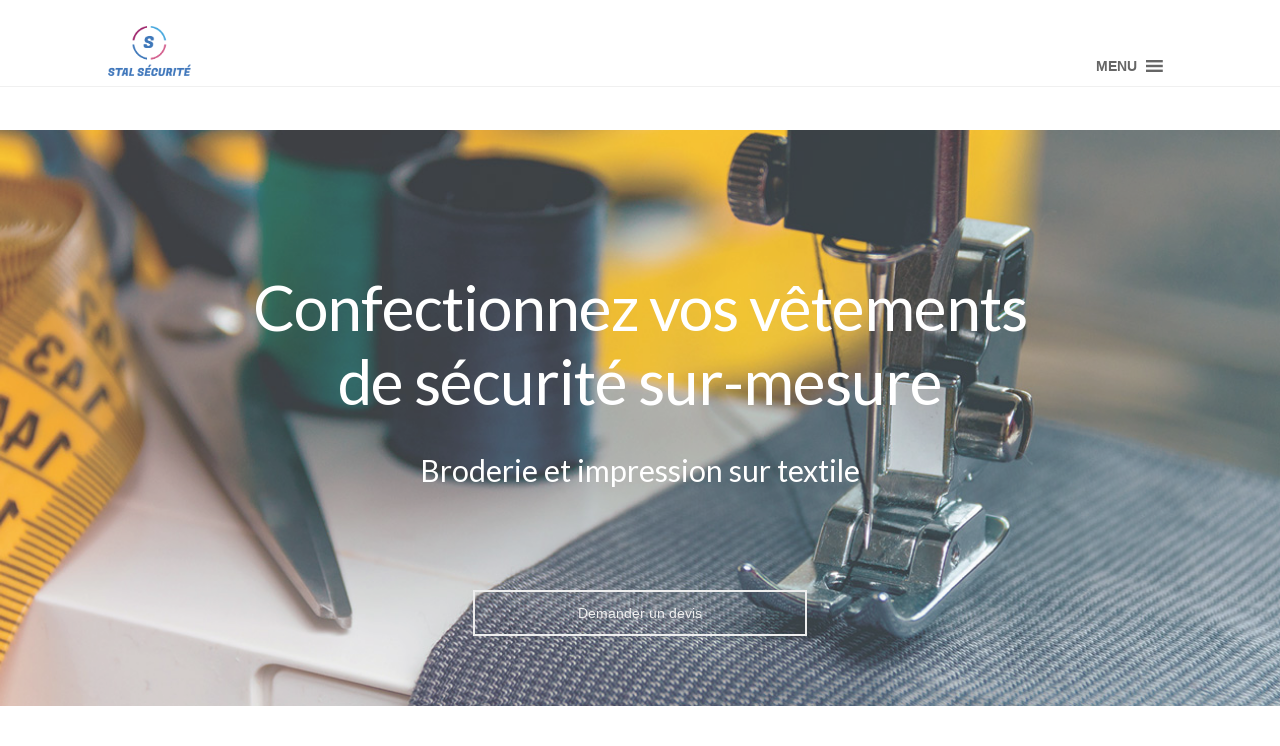

--- FILE ---
content_type: text/html; charset=UTF-8
request_url: https://www.stalsecurite.com/stal-securite/broderie/
body_size: 23254
content:
<!doctype html>
<html lang="fr-FR">
<head>
<meta charset="UTF-8">
<meta name="viewport" content="width=device-width, initial-scale=1, maximum-scale=2.0">
    <link rel="dns-prefetch" href="//rgpd.heureuses.fr/">
    <link rel="profile" href="http://gmpg.org/xfn/11">
    <link rel="pingback" href="https://www.stalsecurite.com/xmlrpc.php">
<style id='super-products-swatches' type='text/css'>.sps-swatches>.swatchColor, .sps-swatches>.swatchColor>div {
			width: 32px !important;
			height: 32px !important;
			}
			
			.sps-swatches .swatch {
				width: 32px !important;
				height: 32px !important;
				line-height: 32px !important;
			}.sps-swatches>.swatchColor.selected {
			border: 2px solid #1e73be !important;
			}
			
			.sps-swatches .swatch.selected {
				border: 2px solid #1e73be !important;
			}.sps-swatches .swatch-label {
			color: #1f2228 !important;
			}</style><style type="text/css" data-type="vc_shortcodes-custom-css">.vc_custom_1595256732283{background-image: url(https://www.stalsecurite.com/wp-content/uploads/2019/07/stal-securite-sur-mesure.jpg?id=26120) !important;background-position: center !important;background-repeat: no-repeat !important;background-size: cover !important;}.vc_custom_1589276109968{padding-top: 0px !important;padding-right: 0px !important;padding-bottom: 0px !important;padding-left: 0px !important;}.vc_custom_1595256882216{background-image: url(https://www.stalsecurite.com/wp-content/uploads/2019/09/Securite-privée.jpg?id=26428) !important;}</style><meta name='robots' content='index, follow, max-image-preview:large, max-snippet:-1, max-video-preview:-1' />
	<style>img:is([sizes="auto" i], [sizes^="auto," i]) { contain-intrinsic-size: 3000px 1500px }</style>
	
	<!-- This site is optimized with the Yoast SEO plugin v24.9 - https://yoast.com/wordpress/plugins/seo/ -->
	<title>Broderie personnalisée sur vêtements de sécurité - Stal sécurité</title>
	<link rel="canonical" href="https://www.stalsecurite.com/stal-securite/broderie/" />
	<meta property="og:locale" content="fr_FR" />
	<meta property="og:type" content="article" />
	<meta property="og:title" content="Broderie personnalisée sur vêtements de sécurité - Stal sécurité" />
	<meta property="og:url" content="https://www.stalsecurite.com/stal-securite/broderie/" />
	<meta property="og:site_name" content="Stal sécurité" />
	<meta property="article:publisher" content="https://www.facebook.com/STALsecurite" />
	<meta property="article:modified_time" content="2020-07-20T14:54:45+00:00" />
	<meta name="twitter:card" content="summary_large_image" />
	<meta name="twitter:label1" content="Durée de lecture estimée" />
	<meta name="twitter:data1" content="5 minutes" />
	<script type="application/ld+json" class="yoast-schema-graph">{"@context":"https://schema.org","@graph":[{"@type":"WebPage","@id":"https://www.stalsecurite.com/stal-securite/broderie/","url":"https://www.stalsecurite.com/stal-securite/broderie/","name":"Broderie personnalisée sur vêtements de sécurité - Stal sécurité","isPartOf":{"@id":"https://www.stalsecurite.com/#website"},"datePublished":"2019-08-07T17:12:40+00:00","dateModified":"2020-07-20T14:54:45+00:00","breadcrumb":{"@id":"https://www.stalsecurite.com/stal-securite/broderie/#breadcrumb"},"inLanguage":"fr-FR","potentialAction":[{"@type":"ReadAction","target":["https://www.stalsecurite.com/stal-securite/broderie/"]}]},{"@type":"BreadcrumbList","@id":"https://www.stalsecurite.com/stal-securite/broderie/#breadcrumb","itemListElement":[{"@type":"ListItem","position":1,"name":"Accueil","item":"https://www.stalsecurite.com/"},{"@type":"ListItem","position":2,"name":"Accueil","item":"https://www.stalsecurite.com/"},{"@type":"ListItem","position":3,"name":"Broderie"}]},{"@type":"WebSite","@id":"https://www.stalsecurite.com/#website","url":"https://www.stalsecurite.com/","name":"Stal sécurité","description":"La sécurité, plus qu&#039;un service, une marque de confiance","publisher":{"@id":"https://www.stalsecurite.com/#organization"},"potentialAction":[{"@type":"SearchAction","target":{"@type":"EntryPoint","urlTemplate":"https://www.stalsecurite.com/?s={search_term_string}"},"query-input":{"@type":"PropertyValueSpecification","valueRequired":true,"valueName":"search_term_string"}}],"inLanguage":"fr-FR"},{"@type":"Organization","@id":"https://www.stalsecurite.com/#organization","name":"Stal sécurité","url":"https://www.stalsecurite.com/","logo":{"@type":"ImageObject","inLanguage":"fr-FR","@id":"https://www.stalsecurite.com/#/schema/logo/image/","url":"https://www.stalsecurite.com/wp-content/uploads/2025/02/cropped-400dpiLogoCropped-e1554097478859-1.png","contentUrl":"https://www.stalsecurite.com/wp-content/uploads/2025/02/cropped-400dpiLogoCropped-e1554097478859-1.png","width":230,"height":139,"caption":"Stal sécurité"},"image":{"@id":"https://www.stalsecurite.com/#/schema/logo/image/"},"sameAs":["https://www.facebook.com/STALsecurite"]}]}</script>
	<!-- / Yoast SEO plugin. -->


<link rel='dns-prefetch' href='//static.addtoany.com' />
<link rel='dns-prefetch' href='//fonts.googleapis.com' />
<link rel="alternate" type="application/rss+xml" title="Stal sécurité &raquo; Flux" href="https://www.stalsecurite.com/feed/" />
<link rel="alternate" type="application/rss+xml" title="Stal sécurité &raquo; Flux des commentaires" href="https://www.stalsecurite.com/comments/feed/" />
<script>
window._wpemojiSettings = {"baseUrl":"https:\/\/s.w.org\/images\/core\/emoji\/15.1.0\/72x72\/","ext":".png","svgUrl":"https:\/\/s.w.org\/images\/core\/emoji\/15.1.0\/svg\/","svgExt":".svg","source":{"concatemoji":"https:\/\/www.stalsecurite.com\/wp-includes\/js\/wp-emoji-release.min.js?ver=752bdc"}};
/*! This file is auto-generated */
!function(i,n){var o,s,e;function c(e){try{var t={supportTests:e,timestamp:(new Date).valueOf()};sessionStorage.setItem(o,JSON.stringify(t))}catch(e){}}function p(e,t,n){e.clearRect(0,0,e.canvas.width,e.canvas.height),e.fillText(t,0,0);var t=new Uint32Array(e.getImageData(0,0,e.canvas.width,e.canvas.height).data),r=(e.clearRect(0,0,e.canvas.width,e.canvas.height),e.fillText(n,0,0),new Uint32Array(e.getImageData(0,0,e.canvas.width,e.canvas.height).data));return t.every(function(e,t){return e===r[t]})}function u(e,t,n){switch(t){case"flag":return n(e,"\ud83c\udff3\ufe0f\u200d\u26a7\ufe0f","\ud83c\udff3\ufe0f\u200b\u26a7\ufe0f")?!1:!n(e,"\ud83c\uddfa\ud83c\uddf3","\ud83c\uddfa\u200b\ud83c\uddf3")&&!n(e,"\ud83c\udff4\udb40\udc67\udb40\udc62\udb40\udc65\udb40\udc6e\udb40\udc67\udb40\udc7f","\ud83c\udff4\u200b\udb40\udc67\u200b\udb40\udc62\u200b\udb40\udc65\u200b\udb40\udc6e\u200b\udb40\udc67\u200b\udb40\udc7f");case"emoji":return!n(e,"\ud83d\udc26\u200d\ud83d\udd25","\ud83d\udc26\u200b\ud83d\udd25")}return!1}function f(e,t,n){var r="undefined"!=typeof WorkerGlobalScope&&self instanceof WorkerGlobalScope?new OffscreenCanvas(300,150):i.createElement("canvas"),a=r.getContext("2d",{willReadFrequently:!0}),o=(a.textBaseline="top",a.font="600 32px Arial",{});return e.forEach(function(e){o[e]=t(a,e,n)}),o}function t(e){var t=i.createElement("script");t.src=e,t.defer=!0,i.head.appendChild(t)}"undefined"!=typeof Promise&&(o="wpEmojiSettingsSupports",s=["flag","emoji"],n.supports={everything:!0,everythingExceptFlag:!0},e=new Promise(function(e){i.addEventListener("DOMContentLoaded",e,{once:!0})}),new Promise(function(t){var n=function(){try{var e=JSON.parse(sessionStorage.getItem(o));if("object"==typeof e&&"number"==typeof e.timestamp&&(new Date).valueOf()<e.timestamp+604800&&"object"==typeof e.supportTests)return e.supportTests}catch(e){}return null}();if(!n){if("undefined"!=typeof Worker&&"undefined"!=typeof OffscreenCanvas&&"undefined"!=typeof URL&&URL.createObjectURL&&"undefined"!=typeof Blob)try{var e="postMessage("+f.toString()+"("+[JSON.stringify(s),u.toString(),p.toString()].join(",")+"));",r=new Blob([e],{type:"text/javascript"}),a=new Worker(URL.createObjectURL(r),{name:"wpTestEmojiSupports"});return void(a.onmessage=function(e){c(n=e.data),a.terminate(),t(n)})}catch(e){}c(n=f(s,u,p))}t(n)}).then(function(e){for(var t in e)n.supports[t]=e[t],n.supports.everything=n.supports.everything&&n.supports[t],"flag"!==t&&(n.supports.everythingExceptFlag=n.supports.everythingExceptFlag&&n.supports[t]);n.supports.everythingExceptFlag=n.supports.everythingExceptFlag&&!n.supports.flag,n.DOMReady=!1,n.readyCallback=function(){n.DOMReady=!0}}).then(function(){return e}).then(function(){var e;n.supports.everything||(n.readyCallback(),(e=n.source||{}).concatemoji?t(e.concatemoji):e.wpemoji&&e.twemoji&&(t(e.twemoji),t(e.wpemoji)))}))}((window,document),window._wpemojiSettings);
</script>
<style id='wp-emoji-styles-inline-css'>

	img.wp-smiley, img.emoji {
		display: inline !important;
		border: none !important;
		box-shadow: none !important;
		height: 1em !important;
		width: 1em !important;
		margin: 0 0.07em !important;
		vertical-align: -0.1em !important;
		background: none !important;
		padding: 0 !important;
	}
</style>
<link rel='stylesheet' id='wp-block-library-css' href='https://www.stalsecurite.com/wp-includes/css/dist/block-library/style.min.css?ver=752bdc' media='all' />
<style id='wp-block-library-theme-inline-css'>
.wp-block-audio :where(figcaption){color:#555;font-size:13px;text-align:center}.is-dark-theme .wp-block-audio :where(figcaption){color:#ffffffa6}.wp-block-audio{margin:0 0 1em}.wp-block-code{border:1px solid #ccc;border-radius:4px;font-family:Menlo,Consolas,monaco,monospace;padding:.8em 1em}.wp-block-embed :where(figcaption){color:#555;font-size:13px;text-align:center}.is-dark-theme .wp-block-embed :where(figcaption){color:#ffffffa6}.wp-block-embed{margin:0 0 1em}.blocks-gallery-caption{color:#555;font-size:13px;text-align:center}.is-dark-theme .blocks-gallery-caption{color:#ffffffa6}:root :where(.wp-block-image figcaption){color:#555;font-size:13px;text-align:center}.is-dark-theme :root :where(.wp-block-image figcaption){color:#ffffffa6}.wp-block-image{margin:0 0 1em}.wp-block-pullquote{border-bottom:4px solid;border-top:4px solid;color:currentColor;margin-bottom:1.75em}.wp-block-pullquote cite,.wp-block-pullquote footer,.wp-block-pullquote__citation{color:currentColor;font-size:.8125em;font-style:normal;text-transform:uppercase}.wp-block-quote{border-left:.25em solid;margin:0 0 1.75em;padding-left:1em}.wp-block-quote cite,.wp-block-quote footer{color:currentColor;font-size:.8125em;font-style:normal;position:relative}.wp-block-quote:where(.has-text-align-right){border-left:none;border-right:.25em solid;padding-left:0;padding-right:1em}.wp-block-quote:where(.has-text-align-center){border:none;padding-left:0}.wp-block-quote.is-large,.wp-block-quote.is-style-large,.wp-block-quote:where(.is-style-plain){border:none}.wp-block-search .wp-block-search__label{font-weight:700}.wp-block-search__button{border:1px solid #ccc;padding:.375em .625em}:where(.wp-block-group.has-background){padding:1.25em 2.375em}.wp-block-separator.has-css-opacity{opacity:.4}.wp-block-separator{border:none;border-bottom:2px solid;margin-left:auto;margin-right:auto}.wp-block-separator.has-alpha-channel-opacity{opacity:1}.wp-block-separator:not(.is-style-wide):not(.is-style-dots){width:100px}.wp-block-separator.has-background:not(.is-style-dots){border-bottom:none;height:1px}.wp-block-separator.has-background:not(.is-style-wide):not(.is-style-dots){height:2px}.wp-block-table{margin:0 0 1em}.wp-block-table td,.wp-block-table th{word-break:normal}.wp-block-table :where(figcaption){color:#555;font-size:13px;text-align:center}.is-dark-theme .wp-block-table :where(figcaption){color:#ffffffa6}.wp-block-video :where(figcaption){color:#555;font-size:13px;text-align:center}.is-dark-theme .wp-block-video :where(figcaption){color:#ffffffa6}.wp-block-video{margin:0 0 1em}:root :where(.wp-block-template-part.has-background){margin-bottom:0;margin-top:0;padding:1.25em 2.375em}
</style>
<style id='classic-theme-styles-inline-css'>
/*! This file is auto-generated */
.wp-block-button__link{color:#fff;background-color:#32373c;border-radius:9999px;box-shadow:none;text-decoration:none;padding:calc(.667em + 2px) calc(1.333em + 2px);font-size:1.125em}.wp-block-file__button{background:#32373c;color:#fff;text-decoration:none}
</style>
<link rel='stylesheet' id='storefront-gutenberg-blocks-css' href='https://www.stalsecurite.com/wp-content/themes/storefront/assets/css/base/gutenberg-blocks.css?ver=4.6.0' media='all' />
<style id='storefront-gutenberg-blocks-inline-css'>

				.wp-block-button__link:not(.has-text-color) {
					color: #333333;
				}

				.wp-block-button__link:not(.has-text-color):hover,
				.wp-block-button__link:not(.has-text-color):focus,
				.wp-block-button__link:not(.has-text-color):active {
					color: #333333;
				}

				.wp-block-button__link:not(.has-background) {
					background-color: #eeeeee;
				}

				.wp-block-button__link:not(.has-background):hover,
				.wp-block-button__link:not(.has-background):focus,
				.wp-block-button__link:not(.has-background):active {
					border-color: #d5d5d5;
					background-color: #d5d5d5;
				}

				.wc-block-grid__products .wc-block-grid__product .wp-block-button__link {
					background-color: #eeeeee;
					border-color: #eeeeee;
					color: #333333;
				}

				.wp-block-quote footer,
				.wp-block-quote cite,
				.wp-block-quote__citation {
					color: #6d6d6d;
				}

				.wp-block-pullquote cite,
				.wp-block-pullquote footer,
				.wp-block-pullquote__citation {
					color: #6d6d6d;
				}

				.wp-block-image figcaption {
					color: #6d6d6d;
				}

				.wp-block-separator.is-style-dots::before {
					color: #333333;
				}

				.wp-block-file a.wp-block-file__button {
					color: #333333;
					background-color: #eeeeee;
					border-color: #eeeeee;
				}

				.wp-block-file a.wp-block-file__button:hover,
				.wp-block-file a.wp-block-file__button:focus,
				.wp-block-file a.wp-block-file__button:active {
					color: #333333;
					background-color: #d5d5d5;
				}

				.wp-block-code,
				.wp-block-preformatted pre {
					color: #6d6d6d;
				}

				.wp-block-table:not( .has-background ):not( .is-style-stripes ) tbody tr:nth-child(2n) td {
					background-color: #fdfdfd;
				}

				.wp-block-cover .wp-block-cover__inner-container h1:not(.has-text-color),
				.wp-block-cover .wp-block-cover__inner-container h2:not(.has-text-color),
				.wp-block-cover .wp-block-cover__inner-container h3:not(.has-text-color),
				.wp-block-cover .wp-block-cover__inner-container h4:not(.has-text-color),
				.wp-block-cover .wp-block-cover__inner-container h5:not(.has-text-color),
				.wp-block-cover .wp-block-cover__inner-container h6:not(.has-text-color) {
					color: #000000;
				}

				.wc-block-components-price-slider__range-input-progress,
				.rtl .wc-block-components-price-slider__range-input-progress {
					--range-color: #7f54b3;
				}

				/* Target only IE11 */
				@media all and (-ms-high-contrast: none), (-ms-high-contrast: active) {
					.wc-block-components-price-slider__range-input-progress {
						background: #7f54b3;
					}
				}

				.wc-block-components-button:not(.is-link) {
					background-color: #333333;
					color: #ffffff;
				}

				.wc-block-components-button:not(.is-link):hover,
				.wc-block-components-button:not(.is-link):focus,
				.wc-block-components-button:not(.is-link):active {
					background-color: #1a1a1a;
					color: #ffffff;
				}

				.wc-block-components-button:not(.is-link):disabled {
					background-color: #333333;
					color: #ffffff;
				}

				.wc-block-cart__submit-container {
					background-color: #ffffff;
				}

				.wc-block-cart__submit-container::before {
					color: rgba(220,220,220,0.5);
				}

				.wc-block-components-order-summary-item__quantity {
					background-color: #ffffff;
					border-color: #6d6d6d;
					box-shadow: 0 0 0 2px #ffffff;
					color: #6d6d6d;
				}
			
</style>
<style id='global-styles-inline-css'>
:root{--wp--preset--aspect-ratio--square: 1;--wp--preset--aspect-ratio--4-3: 4/3;--wp--preset--aspect-ratio--3-4: 3/4;--wp--preset--aspect-ratio--3-2: 3/2;--wp--preset--aspect-ratio--2-3: 2/3;--wp--preset--aspect-ratio--16-9: 16/9;--wp--preset--aspect-ratio--9-16: 9/16;--wp--preset--color--black: #000000;--wp--preset--color--cyan-bluish-gray: #abb8c3;--wp--preset--color--white: #ffffff;--wp--preset--color--pale-pink: #f78da7;--wp--preset--color--vivid-red: #cf2e2e;--wp--preset--color--luminous-vivid-orange: #ff6900;--wp--preset--color--luminous-vivid-amber: #fcb900;--wp--preset--color--light-green-cyan: #7bdcb5;--wp--preset--color--vivid-green-cyan: #00d084;--wp--preset--color--pale-cyan-blue: #8ed1fc;--wp--preset--color--vivid-cyan-blue: #0693e3;--wp--preset--color--vivid-purple: #9b51e0;--wp--preset--gradient--vivid-cyan-blue-to-vivid-purple: linear-gradient(135deg,rgba(6,147,227,1) 0%,rgb(155,81,224) 100%);--wp--preset--gradient--light-green-cyan-to-vivid-green-cyan: linear-gradient(135deg,rgb(122,220,180) 0%,rgb(0,208,130) 100%);--wp--preset--gradient--luminous-vivid-amber-to-luminous-vivid-orange: linear-gradient(135deg,rgba(252,185,0,1) 0%,rgba(255,105,0,1) 100%);--wp--preset--gradient--luminous-vivid-orange-to-vivid-red: linear-gradient(135deg,rgba(255,105,0,1) 0%,rgb(207,46,46) 100%);--wp--preset--gradient--very-light-gray-to-cyan-bluish-gray: linear-gradient(135deg,rgb(238,238,238) 0%,rgb(169,184,195) 100%);--wp--preset--gradient--cool-to-warm-spectrum: linear-gradient(135deg,rgb(74,234,220) 0%,rgb(151,120,209) 20%,rgb(207,42,186) 40%,rgb(238,44,130) 60%,rgb(251,105,98) 80%,rgb(254,248,76) 100%);--wp--preset--gradient--blush-light-purple: linear-gradient(135deg,rgb(255,206,236) 0%,rgb(152,150,240) 100%);--wp--preset--gradient--blush-bordeaux: linear-gradient(135deg,rgb(254,205,165) 0%,rgb(254,45,45) 50%,rgb(107,0,62) 100%);--wp--preset--gradient--luminous-dusk: linear-gradient(135deg,rgb(255,203,112) 0%,rgb(199,81,192) 50%,rgb(65,88,208) 100%);--wp--preset--gradient--pale-ocean: linear-gradient(135deg,rgb(255,245,203) 0%,rgb(182,227,212) 50%,rgb(51,167,181) 100%);--wp--preset--gradient--electric-grass: linear-gradient(135deg,rgb(202,248,128) 0%,rgb(113,206,126) 100%);--wp--preset--gradient--midnight: linear-gradient(135deg,rgb(2,3,129) 0%,rgb(40,116,252) 100%);--wp--preset--font-size--small: 14px;--wp--preset--font-size--medium: 23px;--wp--preset--font-size--large: 26px;--wp--preset--font-size--x-large: 42px;--wp--preset--font-size--normal: 16px;--wp--preset--font-size--huge: 37px;--wp--preset--spacing--20: 0.44rem;--wp--preset--spacing--30: 0.67rem;--wp--preset--spacing--40: 1rem;--wp--preset--spacing--50: 1.5rem;--wp--preset--spacing--60: 2.25rem;--wp--preset--spacing--70: 3.38rem;--wp--preset--spacing--80: 5.06rem;--wp--preset--shadow--natural: 6px 6px 9px rgba(0, 0, 0, 0.2);--wp--preset--shadow--deep: 12px 12px 50px rgba(0, 0, 0, 0.4);--wp--preset--shadow--sharp: 6px 6px 0px rgba(0, 0, 0, 0.2);--wp--preset--shadow--outlined: 6px 6px 0px -3px rgba(255, 255, 255, 1), 6px 6px rgba(0, 0, 0, 1);--wp--preset--shadow--crisp: 6px 6px 0px rgba(0, 0, 0, 1);}:root :where(.is-layout-flow) > :first-child{margin-block-start: 0;}:root :where(.is-layout-flow) > :last-child{margin-block-end: 0;}:root :where(.is-layout-flow) > *{margin-block-start: 24px;margin-block-end: 0;}:root :where(.is-layout-constrained) > :first-child{margin-block-start: 0;}:root :where(.is-layout-constrained) > :last-child{margin-block-end: 0;}:root :where(.is-layout-constrained) > *{margin-block-start: 24px;margin-block-end: 0;}:root :where(.is-layout-flex){gap: 24px;}:root :where(.is-layout-grid){gap: 24px;}body .is-layout-flex{display: flex;}.is-layout-flex{flex-wrap: wrap;align-items: center;}.is-layout-flex > :is(*, div){margin: 0;}body .is-layout-grid{display: grid;}.is-layout-grid > :is(*, div){margin: 0;}.has-black-color{color: var(--wp--preset--color--black) !important;}.has-cyan-bluish-gray-color{color: var(--wp--preset--color--cyan-bluish-gray) !important;}.has-white-color{color: var(--wp--preset--color--white) !important;}.has-pale-pink-color{color: var(--wp--preset--color--pale-pink) !important;}.has-vivid-red-color{color: var(--wp--preset--color--vivid-red) !important;}.has-luminous-vivid-orange-color{color: var(--wp--preset--color--luminous-vivid-orange) !important;}.has-luminous-vivid-amber-color{color: var(--wp--preset--color--luminous-vivid-amber) !important;}.has-light-green-cyan-color{color: var(--wp--preset--color--light-green-cyan) !important;}.has-vivid-green-cyan-color{color: var(--wp--preset--color--vivid-green-cyan) !important;}.has-pale-cyan-blue-color{color: var(--wp--preset--color--pale-cyan-blue) !important;}.has-vivid-cyan-blue-color{color: var(--wp--preset--color--vivid-cyan-blue) !important;}.has-vivid-purple-color{color: var(--wp--preset--color--vivid-purple) !important;}.has-black-background-color{background-color: var(--wp--preset--color--black) !important;}.has-cyan-bluish-gray-background-color{background-color: var(--wp--preset--color--cyan-bluish-gray) !important;}.has-white-background-color{background-color: var(--wp--preset--color--white) !important;}.has-pale-pink-background-color{background-color: var(--wp--preset--color--pale-pink) !important;}.has-vivid-red-background-color{background-color: var(--wp--preset--color--vivid-red) !important;}.has-luminous-vivid-orange-background-color{background-color: var(--wp--preset--color--luminous-vivid-orange) !important;}.has-luminous-vivid-amber-background-color{background-color: var(--wp--preset--color--luminous-vivid-amber) !important;}.has-light-green-cyan-background-color{background-color: var(--wp--preset--color--light-green-cyan) !important;}.has-vivid-green-cyan-background-color{background-color: var(--wp--preset--color--vivid-green-cyan) !important;}.has-pale-cyan-blue-background-color{background-color: var(--wp--preset--color--pale-cyan-blue) !important;}.has-vivid-cyan-blue-background-color{background-color: var(--wp--preset--color--vivid-cyan-blue) !important;}.has-vivid-purple-background-color{background-color: var(--wp--preset--color--vivid-purple) !important;}.has-black-border-color{border-color: var(--wp--preset--color--black) !important;}.has-cyan-bluish-gray-border-color{border-color: var(--wp--preset--color--cyan-bluish-gray) !important;}.has-white-border-color{border-color: var(--wp--preset--color--white) !important;}.has-pale-pink-border-color{border-color: var(--wp--preset--color--pale-pink) !important;}.has-vivid-red-border-color{border-color: var(--wp--preset--color--vivid-red) !important;}.has-luminous-vivid-orange-border-color{border-color: var(--wp--preset--color--luminous-vivid-orange) !important;}.has-luminous-vivid-amber-border-color{border-color: var(--wp--preset--color--luminous-vivid-amber) !important;}.has-light-green-cyan-border-color{border-color: var(--wp--preset--color--light-green-cyan) !important;}.has-vivid-green-cyan-border-color{border-color: var(--wp--preset--color--vivid-green-cyan) !important;}.has-pale-cyan-blue-border-color{border-color: var(--wp--preset--color--pale-cyan-blue) !important;}.has-vivid-cyan-blue-border-color{border-color: var(--wp--preset--color--vivid-cyan-blue) !important;}.has-vivid-purple-border-color{border-color: var(--wp--preset--color--vivid-purple) !important;}.has-vivid-cyan-blue-to-vivid-purple-gradient-background{background: var(--wp--preset--gradient--vivid-cyan-blue-to-vivid-purple) !important;}.has-light-green-cyan-to-vivid-green-cyan-gradient-background{background: var(--wp--preset--gradient--light-green-cyan-to-vivid-green-cyan) !important;}.has-luminous-vivid-amber-to-luminous-vivid-orange-gradient-background{background: var(--wp--preset--gradient--luminous-vivid-amber-to-luminous-vivid-orange) !important;}.has-luminous-vivid-orange-to-vivid-red-gradient-background{background: var(--wp--preset--gradient--luminous-vivid-orange-to-vivid-red) !important;}.has-very-light-gray-to-cyan-bluish-gray-gradient-background{background: var(--wp--preset--gradient--very-light-gray-to-cyan-bluish-gray) !important;}.has-cool-to-warm-spectrum-gradient-background{background: var(--wp--preset--gradient--cool-to-warm-spectrum) !important;}.has-blush-light-purple-gradient-background{background: var(--wp--preset--gradient--blush-light-purple) !important;}.has-blush-bordeaux-gradient-background{background: var(--wp--preset--gradient--blush-bordeaux) !important;}.has-luminous-dusk-gradient-background{background: var(--wp--preset--gradient--luminous-dusk) !important;}.has-pale-ocean-gradient-background{background: var(--wp--preset--gradient--pale-ocean) !important;}.has-electric-grass-gradient-background{background: var(--wp--preset--gradient--electric-grass) !important;}.has-midnight-gradient-background{background: var(--wp--preset--gradient--midnight) !important;}.has-small-font-size{font-size: var(--wp--preset--font-size--small) !important;}.has-medium-font-size{font-size: var(--wp--preset--font-size--medium) !important;}.has-large-font-size{font-size: var(--wp--preset--font-size--large) !important;}.has-x-large-font-size{font-size: var(--wp--preset--font-size--x-large) !important;}
:root :where(.wp-block-pullquote){font-size: 1.5em;line-height: 1.6;}
</style>
<link rel='stylesheet' id='contact-form-7-css' href='https://www.stalsecurite.com/wp-content/plugins/contact-form-7/includes/css/styles.css?ver=6.0.6' media='all' />
<link rel='stylesheet' id='cf7msm_styles-css' href='https://www.stalsecurite.com/wp-content/plugins/contact-form-7-multi-step-module/resources/cf7msm.css?ver=4.4.2' media='all' />
<link rel='stylesheet' id='rs-plugin-settings-css' href='https://www.stalsecurite.com/wp-content/plugins/revslider/public/assets/css/rs6.css?ver=6.2.2' media='all' />
<style id='rs-plugin-settings-inline-css'>
#rs-demo-id {}
</style>
<link rel='stylesheet' id='v3d_main_style-css' href='https://www.stalsecurite.com/wp-content/plugins/verge3d/css/main.css?ver=752bdc' media='all' />
<link rel='stylesheet' id='woocommerce-pdf-invoices-css' href='https://www.stalsecurite.com/wp-content/plugins/woocommerce-ultimate-pdf-invoices/public/css/woocommerce-pdf-invoices-public.css?ver=1.1.4' media='all' />
<style id='woocommerce-inline-inline-css'>
.woocommerce form .form-row .required { visibility: visible; }
</style>
<link rel='stylesheet' id='aws-style-css' href='https://www.stalsecurite.com/wp-content/plugins/advanced-woo-search/assets/css/common.min.css?ver=3.31' media='all' />
<link rel='stylesheet' id='megamenu-css' href='https://www.stalsecurite.com/wp-content/uploads/maxmegamenu/style.css?ver=131c53' media='all' />
<link rel='stylesheet' id='dashicons-css' href='https://www.stalsecurite.com/wp-includes/css/dashicons.min.css?ver=752bdc' media='all' />
<link rel='stylesheet' id='woo-slg-public-style-css' href='https://www.stalsecurite.com/wp-content/plugins/woo-social-login/includes/css/style-public.css?ver=1.9.12' media='all' />
<link rel='stylesheet' id='woo-variation-swatches-css' href='https://www.stalsecurite.com/wp-content/plugins/woo-variation-swatches/assets/css/frontend.min.css?ver=1758294102' media='all' />
<style id='woo-variation-swatches-inline-css'>
:root {
--wvs-tick:url("data:image/svg+xml;utf8,%3Csvg filter='drop-shadow(0px 0px 2px rgb(0 0 0 / .8))' xmlns='http://www.w3.org/2000/svg'  viewBox='0 0 30 30'%3E%3Cpath fill='none' stroke='%23dd3333' stroke-linecap='round' stroke-linejoin='round' stroke-width='4' d='M4 16L11 23 27 7'/%3E%3C/svg%3E");

--wvs-cross:url("data:image/svg+xml;utf8,%3Csvg filter='drop-shadow(0px 0px 5px rgb(255 255 255 / .6))' xmlns='http://www.w3.org/2000/svg' width='72px' height='72px' viewBox='0 0 24 24'%3E%3Cpath fill='none' stroke='%23ff0000' stroke-linecap='round' stroke-width='0.6' d='M5 5L19 19M19 5L5 19'/%3E%3C/svg%3E");
--wvs-single-product-item-width:30px;
--wvs-single-product-item-height:30px;
--wvs-single-product-item-font-size:16px}
</style>
<link rel='stylesheet' id='brands-styles-css' href='https://www.stalsecurite.com/wp-content/plugins/woocommerce/assets/css/brands.css?ver=6abae1' media='all' />
<link rel='stylesheet' id='storefront-style-css' href='https://www.stalsecurite.com/wp-content/themes/storefront/style.css?ver=4.6.0' media='all' />
<style id='storefront-style-inline-css'>

			.main-navigation ul li a,
			.site-title a,
			ul.menu li a,
			.site-branding h1 a,
			button.menu-toggle,
			button.menu-toggle:hover,
			.handheld-navigation .dropdown-toggle {
				color: #333333;
			}

			button.menu-toggle,
			button.menu-toggle:hover {
				border-color: #333333;
			}

			.main-navigation ul li a:hover,
			.main-navigation ul li:hover > a,
			.site-title a:hover,
			.site-header ul.menu li.current-menu-item > a {
				color: #747474;
			}

			table:not( .has-background ) th {
				background-color: #f8f8f8;
			}

			table:not( .has-background ) tbody td {
				background-color: #fdfdfd;
			}

			table:not( .has-background ) tbody tr:nth-child(2n) td,
			fieldset,
			fieldset legend {
				background-color: #fbfbfb;
			}

			.site-header,
			.secondary-navigation ul ul,
			.main-navigation ul.menu > li.menu-item-has-children:after,
			.secondary-navigation ul.menu ul,
			.storefront-handheld-footer-bar,
			.storefront-handheld-footer-bar ul li > a,
			.storefront-handheld-footer-bar ul li.search .site-search,
			button.menu-toggle,
			button.menu-toggle:hover {
				background-color: #ffffff;
			}

			p.site-description,
			.site-header,
			.storefront-handheld-footer-bar {
				color: #404040;
			}

			button.menu-toggle:after,
			button.menu-toggle:before,
			button.menu-toggle span:before {
				background-color: #333333;
			}

			h1, h2, h3, h4, h5, h6, .wc-block-grid__product-title {
				color: #333333;
			}

			.widget h1 {
				border-bottom-color: #333333;
			}

			body,
			.secondary-navigation a {
				color: #6d6d6d;
			}

			.widget-area .widget a,
			.hentry .entry-header .posted-on a,
			.hentry .entry-header .post-author a,
			.hentry .entry-header .post-comments a,
			.hentry .entry-header .byline a {
				color: #727272;
			}

			a {
				color: #7f54b3;
			}

			a:focus,
			button:focus,
			.button.alt:focus,
			input:focus,
			textarea:focus,
			input[type="button"]:focus,
			input[type="reset"]:focus,
			input[type="submit"]:focus,
			input[type="email"]:focus,
			input[type="tel"]:focus,
			input[type="url"]:focus,
			input[type="password"]:focus,
			input[type="search"]:focus {
				outline-color: #7f54b3;
			}

			button, input[type="button"], input[type="reset"], input[type="submit"], .button, .widget a.button {
				background-color: #eeeeee;
				border-color: #eeeeee;
				color: #333333;
			}

			button:hover, input[type="button"]:hover, input[type="reset"]:hover, input[type="submit"]:hover, .button:hover, .widget a.button:hover {
				background-color: #d5d5d5;
				border-color: #d5d5d5;
				color: #333333;
			}

			button.alt, input[type="button"].alt, input[type="reset"].alt, input[type="submit"].alt, .button.alt, .widget-area .widget a.button.alt {
				background-color: #333333;
				border-color: #333333;
				color: #ffffff;
			}

			button.alt:hover, input[type="button"].alt:hover, input[type="reset"].alt:hover, input[type="submit"].alt:hover, .button.alt:hover, .widget-area .widget a.button.alt:hover {
				background-color: #1a1a1a;
				border-color: #1a1a1a;
				color: #ffffff;
			}

			.pagination .page-numbers li .page-numbers.current {
				background-color: #e6e6e6;
				color: #636363;
			}

			#comments .comment-list .comment-content .comment-text {
				background-color: #f8f8f8;
			}

			.site-footer {
				background-color: #f0f0f0;
				color: #6d6d6d;
			}

			.site-footer a:not(.button):not(.components-button) {
				color: #333333;
			}

			.site-footer .storefront-handheld-footer-bar a:not(.button):not(.components-button) {
				color: #333333;
			}

			.site-footer h1, .site-footer h2, .site-footer h3, .site-footer h4, .site-footer h5, .site-footer h6, .site-footer .widget .widget-title, .site-footer .widget .widgettitle {
				color: #333333;
			}

			.page-template-template-homepage.has-post-thumbnail .type-page.has-post-thumbnail .entry-title {
				color: #000000;
			}

			.page-template-template-homepage.has-post-thumbnail .type-page.has-post-thumbnail .entry-content {
				color: #000000;
			}

			@media screen and ( min-width: 768px ) {
				.secondary-navigation ul.menu a:hover {
					color: #595959;
				}

				.secondary-navigation ul.menu a {
					color: #404040;
				}

				.main-navigation ul.menu ul.sub-menu,
				.main-navigation ul.nav-menu ul.children {
					background-color: #f0f0f0;
				}

				.site-header {
					border-bottom-color: #f0f0f0;
				}
			}
</style>
<link rel='stylesheet' id='storefront-icons-css' href='https://www.stalsecurite.com/wp-content/themes/storefront/assets/css/base/icons.css?ver=4.6.0' media='all' />
<link rel='stylesheet' id='storefront-fonts-css' href='https://fonts.googleapis.com/css?family=Source+Sans+Pro%3A400%2C300%2C300italic%2C400italic%2C600%2C700%2C900&#038;subset=latin%2Clatin-ext&#038;ver=4.6.0' media='all' />
<link rel='stylesheet' id='wcwar-product-css-css' href='https://www.stalsecurite.com/wp-content/plugins/woocommerce-warranties-and-returns/assets/css/product.css?ver=752bdc' media='all' />
<link rel='stylesheet' id='sps-frontend-css' href='https://www.stalsecurite.com/wp-content/plugins/super-product-swatches/assets/css/frontend.css?ver=1.0' media='all' />
<!--[if lt IE 9]>
<link rel='stylesheet' id='vc_lte_ie9-css' href='https://www.stalsecurite.com/wp-content/plugins/js_composer_theme/assets/css/vc_lte_ie9.min.css?ver=6.0.5' media='screen' />
<![endif]-->
<link rel='stylesheet' id='isb-style-css' href='https://www.stalsecurite.com/wp-content/plugins/improved-sale-badges/assets/css/style.min.css?ver=3.3.0' media='all' />
<link rel='stylesheet' id='addtoany-css' href='https://www.stalsecurite.com/wp-content/plugins/add-to-any/addtoany.min.css?ver=1.16' media='all' />
<link rel='stylesheet' id='cf7cf-style-css' href='https://www.stalsecurite.com/wp-content/plugins/cf7-conditional-fields/style.css?ver=2.5.11' media='all' />
<link rel='stylesheet' id='storefront-woocommerce-style-css' href='https://www.stalsecurite.com/wp-content/themes/storefront/assets/css/woocommerce/woocommerce.css?ver=4.6.0' media='all' />
<style id='storefront-woocommerce-style-inline-css'>
@font-face {
				font-family: star;
				src: url(https://www.stalsecurite.com/wp-content/plugins/woocommerce/assets/fonts/star.eot);
				src:
					url(https://www.stalsecurite.com/wp-content/plugins/woocommerce/assets/fonts/star.eot?#iefix) format("embedded-opentype"),
					url(https://www.stalsecurite.com/wp-content/plugins/woocommerce/assets/fonts/star.woff) format("woff"),
					url(https://www.stalsecurite.com/wp-content/plugins/woocommerce/assets/fonts/star.ttf) format("truetype"),
					url(https://www.stalsecurite.com/wp-content/plugins/woocommerce/assets/fonts/star.svg#star) format("svg");
				font-weight: 400;
				font-style: normal;
			}
			@font-face {
				font-family: WooCommerce;
				src: url(https://www.stalsecurite.com/wp-content/plugins/woocommerce/assets/fonts/WooCommerce.eot);
				src:
					url(https://www.stalsecurite.com/wp-content/plugins/woocommerce/assets/fonts/WooCommerce.eot?#iefix) format("embedded-opentype"),
					url(https://www.stalsecurite.com/wp-content/plugins/woocommerce/assets/fonts/WooCommerce.woff) format("woff"),
					url(https://www.stalsecurite.com/wp-content/plugins/woocommerce/assets/fonts/WooCommerce.ttf) format("truetype"),
					url(https://www.stalsecurite.com/wp-content/plugins/woocommerce/assets/fonts/WooCommerce.svg#WooCommerce) format("svg");
				font-weight: 400;
				font-style: normal;
			}

			a.cart-contents,
			.site-header-cart .widget_shopping_cart a {
				color: #333333;
			}

			a.cart-contents:hover,
			.site-header-cart .widget_shopping_cart a:hover,
			.site-header-cart:hover > li > a {
				color: #747474;
			}

			table.cart td.product-remove,
			table.cart td.actions {
				border-top-color: #ffffff;
			}

			.storefront-handheld-footer-bar ul li.cart .count {
				background-color: #333333;
				color: #ffffff;
				border-color: #ffffff;
			}

			.woocommerce-tabs ul.tabs li.active a,
			ul.products li.product .price,
			.onsale,
			.wc-block-grid__product-onsale,
			.widget_search form:before,
			.widget_product_search form:before {
				color: #6d6d6d;
			}

			.woocommerce-breadcrumb a,
			a.woocommerce-review-link,
			.product_meta a {
				color: #727272;
			}

			.wc-block-grid__product-onsale,
			.onsale {
				border-color: #6d6d6d;
			}

			.star-rating span:before,
			.quantity .plus, .quantity .minus,
			p.stars a:hover:after,
			p.stars a:after,
			.star-rating span:before,
			#payment .payment_methods li input[type=radio]:first-child:checked+label:before {
				color: #7f54b3;
			}

			.widget_price_filter .ui-slider .ui-slider-range,
			.widget_price_filter .ui-slider .ui-slider-handle {
				background-color: #7f54b3;
			}

			.order_details {
				background-color: #f8f8f8;
			}

			.order_details > li {
				border-bottom: 1px dotted #e3e3e3;
			}

			.order_details:before,
			.order_details:after {
				background: -webkit-linear-gradient(transparent 0,transparent 0),-webkit-linear-gradient(135deg,#f8f8f8 33.33%,transparent 33.33%),-webkit-linear-gradient(45deg,#f8f8f8 33.33%,transparent 33.33%)
			}

			#order_review {
				background-color: #ffffff;
			}

			#payment .payment_methods > li .payment_box,
			#payment .place-order {
				background-color: #fafafa;
			}

			#payment .payment_methods > li:not(.woocommerce-notice) {
				background-color: #f5f5f5;
			}

			#payment .payment_methods > li:not(.woocommerce-notice):hover {
				background-color: #f0f0f0;
			}

			.woocommerce-pagination .page-numbers li .page-numbers.current {
				background-color: #e6e6e6;
				color: #636363;
			}

			.wc-block-grid__product-onsale,
			.onsale,
			.woocommerce-pagination .page-numbers li .page-numbers:not(.current) {
				color: #6d6d6d;
			}

			p.stars a:before,
			p.stars a:hover~a:before,
			p.stars.selected a.active~a:before {
				color: #6d6d6d;
			}

			p.stars.selected a.active:before,
			p.stars:hover a:before,
			p.stars.selected a:not(.active):before,
			p.stars.selected a.active:before {
				color: #7f54b3;
			}

			.single-product div.product .woocommerce-product-gallery .woocommerce-product-gallery__trigger {
				background-color: #eeeeee;
				color: #333333;
			}

			.single-product div.product .woocommerce-product-gallery .woocommerce-product-gallery__trigger:hover {
				background-color: #d5d5d5;
				border-color: #d5d5d5;
				color: #333333;
			}

			.button.added_to_cart:focus,
			.button.wc-forward:focus {
				outline-color: #7f54b3;
			}

			.added_to_cart,
			.site-header-cart .widget_shopping_cart a.button,
			.wc-block-grid__products .wc-block-grid__product .wp-block-button__link {
				background-color: #eeeeee;
				border-color: #eeeeee;
				color: #333333;
			}

			.added_to_cart:hover,
			.site-header-cart .widget_shopping_cart a.button:hover,
			.wc-block-grid__products .wc-block-grid__product .wp-block-button__link:hover {
				background-color: #d5d5d5;
				border-color: #d5d5d5;
				color: #333333;
			}

			.added_to_cart.alt, .added_to_cart, .widget a.button.checkout {
				background-color: #333333;
				border-color: #333333;
				color: #ffffff;
			}

			.added_to_cart.alt:hover, .added_to_cart:hover, .widget a.button.checkout:hover {
				background-color: #1a1a1a;
				border-color: #1a1a1a;
				color: #ffffff;
			}

			.button.loading {
				color: #eeeeee;
			}

			.button.loading:hover {
				background-color: #eeeeee;
			}

			.button.loading:after {
				color: #333333;
			}

			@media screen and ( min-width: 768px ) {
				.site-header-cart .widget_shopping_cart,
				.site-header .product_list_widget li .quantity {
					color: #404040;
				}

				.site-header-cart .widget_shopping_cart .buttons,
				.site-header-cart .widget_shopping_cart .total {
					background-color: #f5f5f5;
				}

				.site-header-cart .widget_shopping_cart {
					background-color: #f0f0f0;
				}
			}
				.storefront-product-pagination a {
					color: #6d6d6d;
					background-color: #ffffff;
				}
				.storefront-sticky-add-to-cart {
					color: #6d6d6d;
					background-color: #ffffff;
				}

				.storefront-sticky-add-to-cart a:not(.button) {
					color: #333333;
				}
</style>
<link rel='stylesheet' id='storefront-child-style-css' href='https://www.stalsecurite.com/wp-content/themes/heureuses/style.css?ver=f1a44e5d1352dff5695bb4c051da4183d60aaebe' media='all' />
<link rel='stylesheet' id='storefront-woocommerce-brands-style-css' href='https://www.stalsecurite.com/wp-content/themes/storefront/assets/css/woocommerce/extensions/brands.css?ver=4.6.0' media='all' />
<link rel='stylesheet' id='megamenu-storefront-css' href='https://www.stalsecurite.com/wp-content/plugins/megamenu-storefront/megamenu-storefront.css?ver=1.0' media='all' />
<script id="addtoany-core-js-before">
window.a2a_config=window.a2a_config||{};a2a_config.callbacks=[];a2a_config.overlays=[];a2a_config.templates={};a2a_localize = {
	Share: "Partager",
	Save: "Enregistrer",
	Subscribe: "S'abonner",
	Email: "E-mail",
	Bookmark: "Marque-page",
	ShowAll: "Montrer tout",
	ShowLess: "Montrer moins",
	FindServices: "Trouver des service(s)",
	FindAnyServiceToAddTo: "Trouver instantan&eacute;ment des services &agrave; ajouter &agrave;",
	PoweredBy: "Propuls&eacute; par",
	ShareViaEmail: "Partager par e-mail",
	SubscribeViaEmail: "S’abonner par e-mail",
	BookmarkInYourBrowser: "Ajouter un signet dans votre navigateur",
	BookmarkInstructions: "Appuyez sur Ctrl+D ou \u2318+D pour mettre cette page en signet",
	AddToYourFavorites: "Ajouter &agrave; vos favoris",
	SendFromWebOrProgram: "Envoyer depuis n’importe quelle adresse e-mail ou logiciel e-mail",
	EmailProgram: "Programme d’e-mail",
	More: "Plus&#8230;",
	ThanksForSharing: "Merci de partager !",
	ThanksForFollowing: "Merci de nous suivre !"
};
</script>
<script defer src="https://static.addtoany.com/menu/page.js" id="addtoany-core-js"></script>
<script src="https://www.stalsecurite.com/wp-includes/js/jquery/jquery.min.js?ver=3.7.1" id="jquery-core-js"></script>
<script src="https://www.stalsecurite.com/wp-includes/js/jquery/jquery-migrate.min.js?ver=3.4.1" id="jquery-migrate-js"></script>
<script defer src="https://www.stalsecurite.com/wp-content/plugins/add-to-any/addtoany.min.js?ver=1.1" id="addtoany-jquery-js"></script>
<script src="https://www.stalsecurite.com/wp-content/plugins/revslider/public/assets/js/rbtools.min.js?ver=6.0" id="tp-tools-js"></script>
<script src="https://www.stalsecurite.com/wp-content/plugins/revslider/public/assets/js/rs6.min.js?ver=6.2.2" id="revmin-js"></script>
<script id="v3d_woo_product-js-extra">
var v3d_ajax_object = {"ajax_url":"https:\/\/www.stalsecurite.com\/wp-admin\/admin-ajax.php","switch_on_update":""};
</script>
<script src="https://www.stalsecurite.com/wp-content/plugins/verge3d/js/woo_product.js?ver=752bdc" id="v3d_woo_product-js"></script>
<script src="https://www.stalsecurite.com/wp-content/plugins/woocommerce/assets/js/jquery-blockui/jquery.blockUI.min.js?ver=2.7.0-wc.9.8.2" id="jquery-blockui-js" data-wp-strategy="defer"></script>
<script id="wc-add-to-cart-js-extra">
var wc_add_to_cart_params = {"ajax_url":"\/wp-admin\/admin-ajax.php","wc_ajax_url":"\/?wc-ajax=%%endpoint%%","i18n_view_cart":"Voir le panier","cart_url":"https:\/\/www.stalsecurite.com\/panier\/","is_cart":"","cart_redirect_after_add":"yes"};
</script>
<script src="https://www.stalsecurite.com/wp-content/plugins/woocommerce/assets/js/frontend/add-to-cart.min.js?ver=6abae1" id="wc-add-to-cart-js" data-wp-strategy="defer"></script>
<script src="https://www.stalsecurite.com/wp-content/plugins/woocommerce/assets/js/js-cookie/js.cookie.min.js?ver=2.1.4-wc.9.8.2" id="js-cookie-js" defer data-wp-strategy="defer"></script>
<script id="woocommerce-js-extra">
var woocommerce_params = {"ajax_url":"\/wp-admin\/admin-ajax.php","wc_ajax_url":"\/?wc-ajax=%%endpoint%%","i18n_password_show":"Afficher le mot de passe","i18n_password_hide":"Masquer le mot de passe"};
</script>
<script src="https://www.stalsecurite.com/wp-content/plugins/woocommerce/assets/js/frontend/woocommerce.min.js?ver=6abae1" id="woocommerce-js" defer data-wp-strategy="defer"></script>
<script src="https://www.stalsecurite.com/wp-content/plugins/js_composer_theme/assets/js/vendors/woocommerce-add-to-cart.js?ver=6.0.5" id="vc_woocommerce-add-to-cart-js-js"></script>
<script id="wc-cart-fragments-js-extra">
var wc_cart_fragments_params = {"ajax_url":"\/wp-admin\/admin-ajax.php","wc_ajax_url":"\/?wc-ajax=%%endpoint%%","cart_hash_key":"wc_cart_hash_74a3ececbc3134f84e494ffb7278e54b","fragment_name":"wc_fragments_74a3ececbc3134f84e494ffb7278e54b","request_timeout":"5000"};
</script>
<script src="https://www.stalsecurite.com/wp-content/plugins/woocommerce/assets/js/frontend/cart-fragments.min.js?ver=6abae1" id="wc-cart-fragments-js" defer data-wp-strategy="defer"></script>
<link rel="https://api.w.org/" href="https://www.stalsecurite.com/wp-json/" /><link rel="alternate" title="JSON" type="application/json" href="https://www.stalsecurite.com/wp-json/wp/v2/pages/26132" /><link rel="EditURI" type="application/rsd+xml" title="RSD" href="https://www.stalsecurite.com/xmlrpc.php?rsd" />

<link rel='shortlink' href='https://www.stalsecurite.com/?p=26132' />
<link rel="alternate" title="oEmbed (JSON)" type="application/json+oembed" href="https://www.stalsecurite.com/wp-json/oembed/1.0/embed?url=https%3A%2F%2Fwww.stalsecurite.com%2Fstal-securite%2Fbroderie%2F" />
<link rel="alternate" title="oEmbed (XML)" type="text/xml+oembed" href="https://www.stalsecurite.com/wp-json/oembed/1.0/embed?url=https%3A%2F%2Fwww.stalsecurite.com%2Fstal-securite%2Fbroderie%2F&#038;format=xml" />
<meta name="generator" content="Redux 4.5.7" />	<noscript><style>.woocommerce-product-gallery{ opacity: 1 !important; }</style></noscript>
				<script  type="text/javascript">
				!function(f,b,e,v,n,t,s){if(f.fbq)return;n=f.fbq=function(){n.callMethod?
					n.callMethod.apply(n,arguments):n.queue.push(arguments)};if(!f._fbq)f._fbq=n;
					n.push=n;n.loaded=!0;n.version='2.0';n.queue=[];t=b.createElement(e);t.async=!0;
					t.src=v;s=b.getElementsByTagName(e)[0];s.parentNode.insertBefore(t,s)}(window,
					document,'script','https://connect.facebook.net/en_US/fbevents.js');
			</script>
			<!-- WooCommerce Facebook Integration Begin -->
			<script  type="text/javascript">

				fbq('init', '1742565752540135', {}, {
    "agent": "woocommerce-9.8.2-3.4.6"
});

				fbq( 'track', 'PageView', {
    "source": "woocommerce",
    "version": "9.8.2",
    "pluginVersion": "3.4.6"
} );

				document.addEventListener( 'DOMContentLoaded', function() {
					// Insert placeholder for events injected when a product is added to the cart through AJAX.
					document.body.insertAdjacentHTML( 'beforeend', '<div class=\"wc-facebook-pixel-event-placeholder\"></div>' );
				}, false );

			</script>
			<!-- WooCommerce Facebook Integration End -->
			<meta name="generator" content="Powered by WPBakery Page Builder - drag and drop page builder for WordPress."/>
<meta name="generator" content="Powered by Slider Revolution 6.2.2 - responsive, Mobile-Friendly Slider Plugin for WordPress with comfortable drag and drop interface." />
<link rel="icon" href="https://www.stalsecurite.com/wp-content/uploads/2017/09/cropped-PictoLogo-1-32x32.png" sizes="32x32" />
<link rel="icon" href="https://www.stalsecurite.com/wp-content/uploads/2017/09/cropped-PictoLogo-1-192x192.png" sizes="192x192" />
<link rel="apple-touch-icon" href="https://www.stalsecurite.com/wp-content/uploads/2017/09/cropped-PictoLogo-1-180x180.png" />
<meta name="msapplication-TileImage" content="https://www.stalsecurite.com/wp-content/uploads/2017/09/cropped-PictoLogo-1-270x270.png" />
<meta name="generator" content="Warranties and Returns for WooCommerce, Improved Sale Badges for WooCommerce"/><script type="text/javascript">function setREVStartSize(e){			
			try {								
				var pw = document.getElementById(e.c).parentNode.offsetWidth,
					newh;
				pw = pw===0 || isNaN(pw) ? window.innerWidth : pw;
				e.tabw = e.tabw===undefined ? 0 : parseInt(e.tabw);
				e.thumbw = e.thumbw===undefined ? 0 : parseInt(e.thumbw);
				e.tabh = e.tabh===undefined ? 0 : parseInt(e.tabh);
				e.thumbh = e.thumbh===undefined ? 0 : parseInt(e.thumbh);
				e.tabhide = e.tabhide===undefined ? 0 : parseInt(e.tabhide);
				e.thumbhide = e.thumbhide===undefined ? 0 : parseInt(e.thumbhide);
				e.mh = e.mh===undefined || e.mh=="" || e.mh==="auto" ? 0 : parseInt(e.mh,0);		
				if(e.layout==="fullscreen" || e.l==="fullscreen") 						
					newh = Math.max(e.mh,window.innerHeight);				
				else{					
					e.gw = Array.isArray(e.gw) ? e.gw : [e.gw];
					for (var i in e.rl) if (e.gw[i]===undefined || e.gw[i]===0) e.gw[i] = e.gw[i-1];					
					e.gh = e.el===undefined || e.el==="" || (Array.isArray(e.el) && e.el.length==0)? e.gh : e.el;
					e.gh = Array.isArray(e.gh) ? e.gh : [e.gh];
					for (var i in e.rl) if (e.gh[i]===undefined || e.gh[i]===0) e.gh[i] = e.gh[i-1];
										
					var nl = new Array(e.rl.length),
						ix = 0,						
						sl;					
					e.tabw = e.tabhide>=pw ? 0 : e.tabw;
					e.thumbw = e.thumbhide>=pw ? 0 : e.thumbw;
					e.tabh = e.tabhide>=pw ? 0 : e.tabh;
					e.thumbh = e.thumbhide>=pw ? 0 : e.thumbh;					
					for (var i in e.rl) nl[i] = e.rl[i]<window.innerWidth ? 0 : e.rl[i];
					sl = nl[0];									
					for (var i in nl) if (sl>nl[i] && nl[i]>0) { sl = nl[i]; ix=i;}															
					var m = pw>(e.gw[ix]+e.tabw+e.thumbw) ? 1 : (pw-(e.tabw+e.thumbw)) / (e.gw[ix]);					

					newh =  (e.type==="carousel" && e.justify==="true" ? e.gh[ix] : (e.gh[ix] * m)) + (e.tabh + e.thumbh);
				}			
				
				if(window.rs_init_css===undefined) window.rs_init_css = document.head.appendChild(document.createElement("style"));					
				document.getElementById(e.c).height = newh;
				window.rs_init_css.innerHTML += "#"+e.c+"_wrapper { height: "+newh+"px }";				
			} catch(e){
				console.log("Failure at Presize of Slider:" + e)
			}					   
		  };</script>
<noscript><style> .wpb_animate_when_almost_visible { opacity: 1; }</style></noscript><style type="text/css">/** Mega Menu CSS: fs **/</style>
</head>
<body class="wp-singular page-template page-template-page-without-sidebar page-template-page-without-sidebar-php page page-id-26132 page-parent page-child parent-pageid-24197 wp-custom-logo wp-embed-responsive wp-theme-storefront wp-child-theme-heureuses theme-storefront woocommerce-no-js mega-menu-primary woo-variation-swatches wvs-behavior-blur wvs-theme-heureuses wvs-show-label wvs-tooltip storefront-align-wide right-sidebar woocommerce-active wpb-js-composer js-comp-ver-6.0.5 vc_responsive">
<div id="page" class="hfeed site">
		<header id="masthead" class="site-header" role="banner" style="">
		<div class="col-full">		<a class="skip-link screen-reader-text" href="#site-navigation">Aller à la navigation</a>
		<a class="skip-link screen-reader-text" href="#content">Aller au contenu</a>
				<div class="site-branding">
			<a href="https://www.stalsecurite.com/" class="custom-logo-link" rel="home"><img width="230" height="139" src="https://www.stalsecurite.com/wp-content/uploads/2017/09/cropped-400dpiLogoCropped-e1554097478859-1.png" class="custom-logo" alt="Stal sécurité" decoding="async" /></a>		</div>
		<div id="mega-menu-wrap-primary" class="mega-menu-wrap"><div class="mega-menu-toggle"><div class="mega-toggle-blocks-left"></div><div class="mega-toggle-blocks-center"></div><div class="mega-toggle-blocks-right"><div class='mega-toggle-block mega-menu-toggle-block mega-toggle-block-1' id='mega-toggle-block-1' tabindex='0'><span class='mega-toggle-label' role='button' aria-expanded='false'><span class='mega-toggle-label-closed'>MENU</span><span class='mega-toggle-label-open'>MENU</span></span></div></div></div><ul id="mega-menu-primary" class="mega-menu max-mega-menu mega-menu-horizontal mega-no-js" data-event="hover_intent" data-effect="fade_up" data-effect-speed="200" data-effect-mobile="disabled" data-effect-speed-mobile="0" data-panel-width="body" data-panel-inner-width=".col-full" data-mobile-force-width="false" data-second-click="go" data-document-click="collapse" data-vertical-behaviour="accordion" data-breakpoint="1420" data-unbind="true" data-mobile-state="collapse_all" data-mobile-direction="vertical" data-hover-intent-timeout="300" data-hover-intent-interval="100"><li class="mega-menu-item mega-menu-item-type-post_type mega-menu-item-object-page mega-menu-item-has-children mega-menu-megamenu mega-align-bottom-left mega-menu-megamenu mega-menu-item-28204" id="mega-menu-item-28204"><a class="mega-menu-link" href="https://www.stalsecurite.com/la-boutique/" aria-expanded="false" tabindex="0">Notre boutique<span class="mega-indicator" aria-hidden="true"></span></a>
<ul class="mega-sub-menu">
<li class="mega-shoes mega-menu-item mega-menu-item-type-taxonomy mega-menu-item-object-product_cat mega-menu-item-has-children mega-collapse-children mega-menu-column-standard mega-menu-columns-1-of-5 mega-has-description mega-menu-item-5912 shoes" style="--columns:5; --span:1" id="mega-menu-item-5912"><a class="mega-menu-link" href="https://www.stalsecurite.com/categorie/chaussures/"><span class="mega-description-group"><span class="mega-menu-title">Chaussures</span><span class="mega-menu-description">Toutes nos chaussures sont garantis anticasseurs</span></span><span class="mega-indicator" aria-hidden="true"></span></a>
	<ul class="mega-sub-menu">
<li class="mega-menu-item mega-menu-item-type-taxonomy mega-menu-item-object-product_cat mega-has-description mega-menu-item-5914" id="mega-menu-item-5914"><a class="mega-menu-link" href="https://www.stalsecurite.com/categorie/chaussures/"><span class="mega-description-group"><span class="mega-menu-title">Chaussures & Rangers</span><span class="mega-menu-description">Toutes nos chaussures sont garantis anticasseurs</span></span></a></li>	</ul>
</li><li class="mega-secu mega-menu-item mega-menu-item-type-taxonomy mega-menu-item-object-product_cat mega-menu-item-has-children mega-collapse-children mega-menu-column-standard mega-menu-columns-1-of-5 mega-menu-item-24167 secu" style="--columns:5; --span:1" id="mega-menu-item-24167"><a class="mega-menu-link" href="https://www.stalsecurite.com/categorie/vet-secu/">Sécurité<span class="mega-indicator" aria-hidden="true"></span></a>
	<ul class="mega-sub-menu">
<li class="mega-menu-item mega-menu-item-type-taxonomy mega-menu-item-object-product_cat mega-menu-item-24168" id="mega-menu-item-24168"><a class="mega-menu-link" href="https://www.stalsecurite.com/categorie/vet-secu/blousons-secu/">Blousons</a></li><li class="mega-menu-item mega-menu-item-type-taxonomy mega-menu-item-object-product_cat mega-menu-item-27097" id="mega-menu-item-27097"><a class="mega-menu-link" href="https://www.stalsecurite.com/categorie/vet-secu/chemises/">Chemises</a></li><li class="mega-menu-item mega-menu-item-type-taxonomy mega-menu-item-object-product_cat mega-menu-item-29084" id="mega-menu-item-29084"><a class="mega-menu-link" href="https://www.stalsecurite.com/categorie/vet-secu/gilets/">Gilets</a></li><li class="mega-menu-item mega-menu-item-type-taxonomy mega-menu-item-object-product_cat mega-menu-item-26275" id="mega-menu-item-26275"><a class="mega-menu-link" href="https://www.stalsecurite.com/categorie/vet-secu/pantalons-secu/">Pantalons</a></li><li class="mega-menu-item mega-menu-item-type-taxonomy mega-menu-item-object-product_cat mega-menu-item-24169" id="mega-menu-item-24169"><a class="mega-menu-link" href="https://www.stalsecurite.com/categorie/vet-secu/polos-secu/">Polos</a></li><li class="mega-menu-item mega-menu-item-type-taxonomy mega-menu-item-object-product_cat mega-menu-item-24170" id="mega-menu-item-24170"><a class="mega-menu-link" href="https://www.stalsecurite.com/categorie/vet-secu/pulls-secu/">Pulls</a></li><li class="mega-menu-item mega-menu-item-type-taxonomy mega-menu-item-object-product_cat mega-menu-item-26276" id="mega-menu-item-26276"><a class="mega-menu-link" href="https://www.stalsecurite.com/categorie/vet-secu/t-shirts-vet-secu/">T-shirts</a></li><li class="mega-menu-item mega-menu-item-type-taxonomy mega-menu-item-object-product_cat mega-menu-item-27074" id="mega-menu-item-27074"><a class="mega-menu-link" href="https://www.stalsecurite.com/categorie/vet-secu/vestes-secu/">Vestes</a></li><li class="mega-menu-item mega-menu-item-type-taxonomy mega-menu-item-object-product_cat mega-menu-item-31422" id="mega-menu-item-31422"><a class="mega-menu-link" href="https://www.stalsecurite.com/categorie/equipements/chasubles/">Chasubles</a></li>	</ul>
</li><li class="mega-incendie mega-menu-item mega-menu-item-type-taxonomy mega-menu-item-object-product_cat mega-menu-item-has-children mega-collapse-children mega-menu-column-standard mega-menu-columns-1-of-5 mega-menu-item-24171 incendie" style="--columns:5; --span:1" id="mega-menu-item-24171"><a class="mega-menu-link" href="https://www.stalsecurite.com/categorie/vet-incendie/">Sécurité Incendie<span class="mega-indicator" aria-hidden="true"></span></a>
	<ul class="mega-sub-menu">
<li class="mega-menu-item mega-menu-item-type-taxonomy mega-menu-item-object-product_cat mega-menu-item-24172" id="mega-menu-item-24172"><a class="mega-menu-link" href="https://www.stalsecurite.com/categorie/vet-incendie/blousons-incendie/">Blousons</a></li><li class="mega-menu-item mega-menu-item-type-taxonomy mega-menu-item-object-product_cat mega-menu-item-31071" id="mega-menu-item-31071"><a class="mega-menu-link" href="https://www.stalsecurite.com/categorie/vet-incendie/gilets-vet-incendie/">Gilets</a></li><li class="mega-menu-item mega-menu-item-type-taxonomy mega-menu-item-object-product_cat mega-menu-item-27072" id="mega-menu-item-27072"><a class="mega-menu-link" href="https://www.stalsecurite.com/categorie/vet-incendie/pantalons-incendie/">Pantalons</a></li><li class="mega-menu-item mega-menu-item-type-taxonomy mega-menu-item-object-product_cat mega-menu-item-24174" id="mega-menu-item-24174"><a class="mega-menu-link" href="https://www.stalsecurite.com/categorie/vet-incendie/pulls-incendie/">Pulls</a></li><li class="mega-menu-item mega-menu-item-type-taxonomy mega-menu-item-object-product_cat mega-menu-item-24173" id="mega-menu-item-24173"><a class="mega-menu-link" href="https://www.stalsecurite.com/categorie/vet-incendie/polos-incendie/">Polos</a></li><li class="mega-menu-item mega-menu-item-type-taxonomy mega-menu-item-object-product_cat mega-menu-item-28505" id="mega-menu-item-28505"><a class="mega-menu-link" href="https://www.stalsecurite.com/categorie/vet-incendie/t-shirts/">T-Shirts</a></li>	</ul>
</li><li class="mega-menu-item mega-menu-item-type-taxonomy mega-menu-item-object-product_cat mega-menu-item-has-children mega-collapse-children mega-menu-column-standard mega-menu-columns-1-of-5 mega-menu-item-28205" style="--columns:5; --span:1" id="mega-menu-item-28205"><a class="mega-menu-link" href="https://www.stalsecurite.com/categorie/equipements/">Equipements<span class="mega-indicator" aria-hidden="true"></span></a>
	<ul class="mega-sub-menu">
<li class="mega-menu-item mega-menu-item-type-taxonomy mega-menu-item-object-product_cat mega-menu-item-28206" id="mega-menu-item-28206"><a class="mega-menu-link" href="https://www.stalsecurite.com/categorie/equipements/cagoules/">Cagoules</a></li><li class="mega-menu-item mega-menu-item-type-taxonomy mega-menu-item-object-product_cat mega-menu-item-28207" id="mega-menu-item-28207"><a class="mega-menu-link" href="https://www.stalsecurite.com/categorie/equipements/casquettes-bonnets/">Casquettes / bonnets</a></li><li class="mega-menu-item mega-menu-item-type-taxonomy mega-menu-item-object-product_cat mega-menu-item-28208" id="mega-menu-item-28208"><a class="mega-menu-link" href="https://www.stalsecurite.com/categorie/equipements/ceintures/">Ceintures</a></li><li class="mega-menu-item mega-menu-item-type-taxonomy mega-menu-item-object-product_cat mega-menu-item-28210" id="mega-menu-item-28210"><a class="mega-menu-link" href="https://www.stalsecurite.com/categorie/equipements/cravates/">Cravates</a></li><li class="mega-menu-item mega-menu-item-type-taxonomy mega-menu-item-object-product_cat mega-menu-item-28211" id="mega-menu-item-28211"><a class="mega-menu-link" href="https://www.stalsecurite.com/categorie/equipements/gants/">Gants</a></li>	</ul>
</li><li class="mega-menu-item mega-menu-item-type-taxonomy mega-menu-item-object-product_cat mega-menu-item-has-children mega-collapse-children mega-menu-column-standard mega-menu-columns-1-of-5 mega-menu-item-28212" style="--columns:5; --span:1" id="mega-menu-item-28212"><a class="mega-menu-link" href="https://www.stalsecurite.com/categorie/materiel/">Matériel<span class="mega-indicator" aria-hidden="true"></span></a>
	<ul class="mega-sub-menu">
<li class="mega-menu-item mega-menu-item-type-taxonomy mega-menu-item-object-product_cat mega-menu-item-31301" id="mega-menu-item-31301"><a class="mega-menu-link" href="https://www.stalsecurite.com/categorie/materiel/cle-polycoise/">Clé polycoise</a></li><li class="mega-menu-item mega-menu-item-type-taxonomy mega-menu-item-object-product_cat mega-menu-item-28213" id="mega-menu-item-28213"><a class="mega-menu-link" href="https://www.stalsecurite.com/categorie/materiel/detecteurs/">Détecteurs / Mégaphones</a></li><li class="mega-menu-item mega-menu-item-type-taxonomy mega-menu-item-object-product_cat mega-menu-item-28214" id="mega-menu-item-28214"><a class="mega-menu-link" href="https://www.stalsecurite.com/categorie/materiel/lampes/">Lampes</a></li><li class="mega-menu-item mega-menu-item-type-taxonomy mega-menu-item-object-product_cat mega-menu-item-28215" id="mega-menu-item-28215"><a class="mega-menu-link" href="https://www.stalsecurite.com/categorie/materiel/masques/">Masques</a></li><li class="mega-menu-item mega-menu-item-type-taxonomy mega-menu-item-object-product_cat mega-menu-item-29182" id="mega-menu-item-29182"><a class="mega-menu-link" href="https://www.stalsecurite.com/categorie/materiel/rangements/">Rangements</a></li><li class="mega-menu-item mega-menu-item-type-taxonomy mega-menu-item-object-product_cat mega-menu-item-28216" id="mega-menu-item-28216"><a class="mega-menu-link" href="https://www.stalsecurite.com/categorie/materiel/sacs-a-dos-evenementiel/">Sacs à dos événementiel</a></li><li class="mega-menu-item mega-menu-item-type-taxonomy mega-menu-item-object-product_cat mega-menu-item-28217" id="mega-menu-item-28217"><a class="mega-menu-link" href="https://www.stalsecurite.com/categorie/materiel/scanners-temperature/">Scanners température</a></li><li class="mega-menu-item mega-menu-item-type-taxonomy mega-menu-item-object-product_cat mega-menu-item-29097" id="mega-menu-item-29097"><a class="mega-menu-link" href="https://www.stalsecurite.com/categorie/materiel/talkie-walkies/">Talkie-Walkies</a></li>	</ul>
</li></ul>
</li><li class="mega-menu-item mega-menu-item-type-post_type mega-menu-item-object-page mega-current-menu-item mega-page_item mega-page-item-26132 mega-current_page_item mega-align-bottom-left mega-menu-flyout mega-menu-item-28218" id="mega-menu-item-28218"><a class="mega-menu-link" href="https://www.stalsecurite.com/stal-securite/broderie/" aria-current="page" tabindex="0">Broderie</a></li><li class="mega-menu-item mega-menu-item-type-post_type mega-menu-item-object-page mega-menu-item-has-children mega-align-bottom-left mega-menu-flyout mega-menu-item-28223" id="mega-menu-item-28223"><a class="mega-menu-link" href="https://www.stalsecurite.com/portique/" aria-expanded="false" tabindex="0">Location portique<span class="mega-indicator" aria-hidden="true"></span></a>
<ul class="mega-sub-menu">
<li class="mega-menu-item mega-menu-item-type-post_type mega-menu-item-object-page mega-menu-item-28224" id="mega-menu-item-28224"><a class="mega-menu-link" href="https://www.stalsecurite.com/portique/process-location/">Notre Process</a></li><li class="mega-menu-item mega-menu-item-type-post_type mega-menu-item-object-page mega-menu-item-28225" id="mega-menu-item-28225"><a class="mega-menu-link" href="https://www.stalsecurite.com/portique/notre-societe/">Notre société</a></li><li class="mega-menu-item mega-menu-item-type-post_type mega-menu-item-object-page mega-menu-item-28226" id="mega-menu-item-28226"><a class="mega-menu-link" href="https://www.stalsecurite.com/portique/portique3d/">3D</a></li><li class="mega-menu-item mega-menu-item-type-post_type mega-menu-item-object-page mega-menu-item-28221" id="mega-menu-item-28221"><a class="mega-menu-link" href="https://www.stalsecurite.com/contact/">Devis</a></li></ul>
</li><li class="mega-menu-item mega-menu-item-type-post_type mega-menu-item-object-page mega-align-bottom-left mega-menu-flyout mega-menu-item-28219" id="mega-menu-item-28219"><a class="mega-menu-link" href="https://www.stalsecurite.com/promos/" tabindex="0">Promotions</a></li><li class="mega-menu-item mega-menu-item-type-post_type mega-menu-item-object-page mega-align-bottom-left mega-menu-flyout mega-menu-item-28227" id="mega-menu-item-28227"><a class="mega-menu-link" href="https://www.stalsecurite.com/contact/" tabindex="0">Contact</a></li><li class="mega-menu-item mega-menu-item-type-post_type mega-menu-item-object-page mega-align-bottom-left mega-menu-flyout mega-has-icon mega-icon-left mega-hide-on-mobile mega-menu-item-28220" id="mega-menu-item-28220"><a class="dashicons-admin-users mega-menu-link" href="https://www.stalsecurite.com/mon-compte/" tabindex="0">Mon compte</a></li><li class="mega-menu-item mega-menu-item-type-post_type mega-menu-item-object-page mega-align-bottom-left mega-menu-flyout mega-has-icon mega-icon-left mega-hide-on-mobile mega-menu-item-28222" id="mega-menu-item-28222"><a class="dashicons-products mega-menu-link" href="https://www.stalsecurite.com/panier/" tabindex="0">Panier</a></li><li class="mega-facebook-ico mega-menu-item mega-menu-item-type-custom mega-menu-item-object-custom mega-align-bottom-left mega-menu-flyout mega-hide-on-desktop mega-menu-item-28228 facebook-ico" id="mega-menu-item-28228"><a class="mega-menu-link" href="https://www.facebook.com/STALsecurite/" tabindex="0">Fb</a></li><li class="mega-linkedin-ico mega-menu-item mega-menu-item-type-custom mega-menu-item-object-custom mega-align-bottom-left mega-menu-flyout mega-hide-on-desktop mega-menu-item-28229 linkedin-ico" id="mega-menu-item-28229"><a class="mega-menu-link" href="https://www.linkedin.com/company/stal-securite/about/" tabindex="0">LI</a></li></ul></div><div class="aws-container" data-url="/?wc-ajax=aws_action" data-siteurl="https://www.stalsecurite.com" data-lang="" data-show-loader="true" data-show-more="false" data-show-page="false" data-ajax-search="true" data-show-clear="true" data-mobile-screen="false" data-use-analytics="true" data-min-chars="1" data-buttons-order="3" data-timeout="300" data-is-mobile="false" data-page-id="26132" data-tax="" ><form class="aws-search-form" action="https://www.stalsecurite.com/" method="get" role="search" ><div class="aws-wrapper"><label class="aws-search-label" for="696ed30e02bca">RECHERCHE</label><input type="search" name="s" id="696ed30e02bca" value="" class="aws-search-field" placeholder="RECHERCHE" autocomplete="off" /><input type="hidden" name="post_type" value="product"><input type="hidden" name="type_aws" value="true"><div class="aws-search-clear"><span>×</span></div><div class="aws-loader"></div></div><div class="aws-search-btn aws-form-btn"><span class="aws-search-btn_icon"><svg focusable="false" xmlns="http://www.w3.org/2000/svg" viewBox="0 0 24 24" width="24px"><path d="M15.5 14h-.79l-.28-.27C15.41 12.59 16 11.11 16 9.5 16 5.91 13.09 3 9.5 3S3 5.91 3 9.5 5.91 16 9.5 16c1.61 0 3.09-.59 4.23-1.57l.27.28v.79l5 4.99L20.49 19l-4.99-5zm-6 0C7.01 14 5 11.99 5 9.5S7.01 5 9.5 5 14 7.01 14 9.5 11.99 14 9.5 14z"></path></svg></span></div></form></div></div><div class="storefront-primary-navigation"><div class="col-full"></div></div>	</header><!-- #masthead -->
		<div id="content" class="site-content" tabindex="-1">
		<div class="col-full">
		<div class="woocommerce"></div>
<article id="post-26132" class="post-26132 page type-page status-publish hentry">
			<div class="entry-content">
			<section data-vc-full-width="true" data-vc-full-width-init="false" class="vc_section vc_section-o-content-middle vc_section-flex"><div data-vc-full-width="true" data-vc-full-width-init="false" class="vc_row wpb_row vc_row-fluid background-pic-title vc_custom_1595256732283 vc_row-has-fill vc_row-o-content-middle vc_row-flex"><div class="wpb_column vc_column_container vc_col-sm-12"><div class="vc_column-inner"><div class="wpb_wrapper"><div class="vc_empty_space"   style="height: 2em"><span class="vc_empty_space_inner"></span></div><h1 style="font-size: 62px;color: #ffffff;text-align: center;font-family:Lato;font-weight:400;font-style:normal" class="vc_custom_heading text-blanc titre-banniere" >Confectionnez vos vêtements<br />
de sécurité sur-mesure</h1><h2 style="font-size: 30px;color: #ffffff;text-align: center;font-family:Lato;font-weight:400;font-style:normal" class="vc_custom_heading ss-titre-banniere" >Broderie et impression sur textile</h2><div class="vc_empty_space"   style="height: 4em"><span class="vc_empty_space_inner"></span></div><div class="vc_row wpb_row vc_inner vc_row-fluid"><div class="wpb_column vc_column_container vc_col-sm-4"><div class="vc_column-inner"><div class="wpb_wrapper"></div></div></div><div class="wpb_column vc_column_container vc_col-sm-4"><div class="vc_column-inner"><div class="wpb_wrapper"><div class="vc_btn3-container vc_btn3-center" ><a class="vc_general vc_btn3 vc_btn3-size-md vc_btn3-shape-square vc_btn3-style-outline vc_btn3-block vc_btn3-color-grey" href="/accueil/broderie/formulaire-broderie/" title="Formulaire broderie">Demander un devis</a></div></div></div></div><div class="wpb_column vc_column_container vc_col-sm-4"><div class="vc_column-inner"><div class="wpb_wrapper"></div></div></div></div></div></div></div></div><div class="vc_row-full-width vc_clearfix"></div><div class="vc_row wpb_row vc_row-fluid vc_custom_1589276109968"><div class="wpb_column vc_column_container vc_col-sm-12"><div class="vc_column-inner"><div class="wpb_wrapper"><h2 style="font-size: 38px;line-height: 32px;text-align: left;font-family:Lato;font-weight:400;font-style:normal" class="vc_custom_heading titre_bleu" >Personnalisez vos vêtements de sécurité</h2><h3 style="font-size: 24px;line-height: 22px;text-align: left;font-family:Lato;font-weight:400;font-style:normal" class="vc_custom_heading titre_bleu" >Nous réalisons de la broderie , sérigraphie, sur de nombreux supports</h3><div class="vc_separator wpb_content_element vc_separator_align_center vc_sep_width_30 vc_sep_border_width_2 vc_sep_pos_align_left vc_separator_no_text" ><span class="vc_sep_holder vc_sep_holder_l"><span  style="border-color:#1f2228;" class="vc_sep_line"></span></span><span class="vc_sep_holder vc_sep_holder_r"><span  style="border-color:#1f2228;" class="vc_sep_line"></span></span>
</div><div class="vc_row wpb_row vc_inner vc_row-fluid vc_row-o-equal-height vc_row-o-content-middle vc_row-flex"><div class="wpb_column vc_column_container vc_col-sm-6"><div class="vc_column-inner"><div class="wpb_wrapper">
	<div class="wpb_text_column wpb_content_element " >
		<div class="wpb_wrapper">
			<p>Après 25 années de service auprès des professionnels de la sécurité, nous avons décidé d&#8217;ouvrir notre boutique en ligne, ainsi que notre service de personnalisation des vêtements de sécurité. Notre expérience nous permets de comprendre la nécessité, pour vous, de posséder un équipement technique spécialisé<em> (comme par exemple des polos, pulls et blousons)</em> aux couleurs de votre entreprise.</p>
<p>Les vêtements de sécurité, portés par vos agents de sécurité ( ADS, SSIAP, Maitre chien&#8230;) doivent répondre à des critères de qualité et de fonctionnalité propres au service d’agent de sécurité.</p>
<p>STAL SÉCURITÉ vous propose la personnalisation de tous les types de produits textiles disponibles à la vente sur le site : veste d’intervention, vêtements polaires, polos et T-shirts, pantalons et combinaisons, sacs et bagagerie, bonnets et casquettes.</p>

		</div>
	</div>
</div></div></div><div class="wpb_column vc_column_container vc_col-sm-6"><div class="vc_column-inner"><div class="wpb_wrapper">
	<div  class="wpb_single_image wpb_content_element vc_align_right">
		
		<figure class="wpb_wrapper vc_figure">
			<div class="vc_single_image-wrapper   vc_box_border_grey"><img fetchpriority="high" decoding="async" width="555" height="360" src="https://www.stalsecurite.com/wp-content/uploads/2019/10/broderie-securite-privee.png" class="vc_single_image-img attachment-full" alt="broderie vêtement sécurité" srcset="https://www.stalsecurite.com/wp-content/uploads/2019/10/broderie-securite-privee.png 555w, https://www.stalsecurite.com/wp-content/uploads/2019/10/broderie-securite-privee-416x270.png 416w, https://www.stalsecurite.com/wp-content/uploads/2019/10/broderie-securite-privee-300x195.png 300w" sizes="(max-width: 555px) 100vw, 555px" /></div>
		</figure>
	</div>
</div></div></div></div><h3 style="font-size: 24px;line-height: 22px;text-align: left;font-family:Lato;font-weight:400;font-style:normal" class="vc_custom_heading titre_bleu" >La technique de marquage de vos équipements de sécurité</h3><div class="vc_separator wpb_content_element vc_separator_align_center vc_sep_width_30 vc_sep_border_width_2 vc_sep_pos_align_left vc_separator_no_text" ><span class="vc_sep_holder vc_sep_holder_l"><span  style="border-color:#1f2228;" class="vc_sep_line"></span></span><span class="vc_sep_holder vc_sep_holder_r"><span  style="border-color:#1f2228;" class="vc_sep_line"></span></span>
</div><div class="vc_row wpb_row vc_inner vc_row-fluid vc_row-o-equal-height vc_row-o-content-middle vc_row-flex"><div class="wpb_column vc_column_container vc_col-sm-6"><div class="vc_column-inner"><div class="wpb_wrapper">
	<div  class="wpb_single_image wpb_content_element vc_align_center">
		
		<figure class="wpb_wrapper vc_figure">
			<div class="vc_single_image-wrapper   vc_box_border_grey"><img decoding="async" width="555" height="360" src="https://www.stalsecurite.com/wp-content/uploads/2020/07/broderie-vetement-stal-sécurité-1.png" class="vc_single_image-img attachment-full" alt="" srcset="https://www.stalsecurite.com/wp-content/uploads/2020/07/broderie-vetement-stal-sécurité-1.png 555w, https://www.stalsecurite.com/wp-content/uploads/2020/07/broderie-vetement-stal-sécurité-1-300x195.png 300w, https://www.stalsecurite.com/wp-content/uploads/2020/07/broderie-vetement-stal-sécurité-1-416x270.png 416w" sizes="(max-width: 555px) 100vw, 555px" /></div>
		</figure>
	</div>
</div></div></div><div class="wpb_column vc_column_container vc_col-sm-6"><div class="vc_column-inner"><div class="wpb_wrapper">
	<div class="wpb_text_column wpb_content_element  avec-puces" >
		<div class="wpb_wrapper">
			<p>Choisir la personnalisation de vos vêtements chez Stal Sécurité, c&#8217;est :</p>
<ul>
<li>Faire connaître votre activité d’agent de sécurité</li>
<li>véhiculer une image de qualité, avec des vêtements parfaitement appropriés aux métiers de la sécurité</li>
<li>disposer de vêtements au nom de votre entreprise de sécurité sans renoncer à vos exigences d’efficacité</li>
</ul>
<p>La personnalisation est une façon de s’approprier les vêtements professionnels que l’on utilise au quotidien quand on est agent de sécurité privée. À vous de choisir :</p>
<p>ce que vous souhaitez marquer sur vos vêtements : logo, nom de l’entreprise, coordonnées, …<br />
la visibilité de votre marquage : taille, couleur ou noir &amp; blanc…<br />
le vêtement et l’emplacement : cœur, dos ou manche pour un T-shirt, un polo, un pull, une veste, un blouson, ou bien poche pour un pantalon, une combinaison ou un pantalon de travail.</p>

		</div>
	</div>
</div></div></div></div></div></div></div></div><div data-vc-full-width="true" data-vc-full-width-init="false" data-vc-stretch-content="true" class="vc_row wpb_row vc_row-fluid bloc-estampillage vc_custom_1595256882216 vc_row-has-fill vc_row-o-content-middle vc_row-flex"><div class="wpb_column vc_column_container vc_col-sm-12"><div class="vc_column-inner"><div class="wpb_wrapper"><div class="vc_row wpb_row vc_inner vc_row-fluid"><div class="wpb_column vc_column_container vc_col-sm-12"><div class="vc_column-inner"><div class="wpb_wrapper"><h2 style="font-size: 44px;color: #fafafa;line-height: 32px;text-align: center;font-family:Lato;font-weight:300;font-style:normal" class="vc_custom_heading ss-titre-banniere" >Besoin d'une étude pour <strong>l'estampillage</strong> de vos vêtements de sécurité ?</h2></div></div></div></div><div class="vc_row wpb_row vc_inner vc_row-fluid"><div class="wpb_column vc_column_container vc_col-sm-4"><div class="vc_column-inner"><div class="wpb_wrapper"></div></div></div><div class="wpb_column vc_column_container vc_col-sm-4"><div class="vc_column-inner"><div class="wpb_wrapper"><div class="vc_btn3-container  btn-custom vc_btn3-center" ><a class="vc_general vc_btn3 vc_btn3-size-md vc_btn3-shape-square vc_btn3-style-modern vc_btn3-block vc_btn3-color-grey" href="/accueil/broderie/formulaire-broderie/" title="Formulaire broderie">Demander un devis</a></div></div></div></div><div class="wpb_column vc_column_container vc_col-sm-4"><div class="vc_column-inner"><div class="wpb_wrapper"></div></div></div></div></div></div></div></div><div class="vc_row-full-width vc_clearfix"></div></section><div class="vc_row-full-width vc_clearfix"></div>
					</div><!-- .entry-content -->
		</article><!-- #post-## -->
</div><!-- .col-full -->
</div><!-- #content -->
<!--  Sub-footer : Caroussel de marques-->
<section>
    <div id="marques-carroussel">
        <div class="wpb_wrapper pt-3">
            <div class="wpb_text_column wpb_content_element">
                <div class="wpb_wrapper">
                    <h3 class="accueil_titres_categories_produit" style="text-align: center;">
                        <span class="accueil_titres_categories_produit_span">Nos marques                        </span>
                    </h3>
                </div>
            </div>
        </div>
        <div class="row">
            <div class="ink-brands row p-0 align-items-center">
                <div class="carousel">
                    <div class="ink-brands-item">
                        <img src="https://www.stalsecurite.com/wp-content/themes/heureuses/img/logos-stal/cityguard.jpg" >
                    </div>
                    <div class="ink-brands-item">
                        <img src="https://www.stalsecurite.com/wp-content/themes/heureuses/img/logos-stal/magnum-securite.jpg" >
                    </div>
                    <div class="ink-brands-item">
                        <img src="https://www.stalsecurite.com/wp-content/themes/heureuses/img/logos-stal/megatech-security.jpg" >
                    </div>

                    <div class="ink-brands-item">
                        <img src="https://www.stalsecurite.com/wp-content/themes/heureuses/img/logos-stal/cityguard.jpg" >
                    </div>
                    <div class="ink-brands-item">
                        <img src="https://www.stalsecurite.com/wp-content/themes/heureuses/img/logos-stal/magnum-securite.jpg" >
                    </div>
                    <div class="ink-brands-item">
                        <img src="https://www.stalsecurite.com/wp-content/themes/heureuses/img/logos-stal/megatech-security.jpg" >
                    </div>
                </div>
            </div>
        </div>

    </div>
    </div>
</section>


<!-- Main footer -->
<footer id="colophon" class="site-footer" role="contentinfo">

        <div class="main-footer-container">
            <div  class="main-footer">

                <div class="footer-pages-legales">
                    <div class="logo-footer"><a href="/" title="Accueil"><img src="https://www.stalsecurite.com/wp-content/themes/heureuses/img/logo.png"></a></div>
                    <div class="foot-links"><a href="/cgv" title="Conditions générales de vente">Conditions générales de vente</a></div>
                    <div class="foot-links"><a href="javascript:tarteaucitron.userInterface.openPanel();" title="Cookies">Cookies</a></div>
                    <div class="foot-links"><a href="/faq" title="FAQ">FAQ</a></div>
                    <div class="foot-links"><a href="/mentions-legales" title="Mentions légales">Mentions légales</a></div>
                    <div class="foot-links"><a href="/cgv/#paiement" title="Paiement sécurisé">Paiement sécurisé</a></div>
                    <div class="foot-links"><a href="/politique-de-confidentialite" title="Politique de confidentialité">Politique de confidentialité</a></div>
                </div>


                <div class="icon-footer">
                    <div class="btn-social"><a target="_blank" href="https://www.facebook.com/STALsecurite/"> <svg id="_001-facebook" data-name="001-facebook" xmlns="http://www.w3.org/2000/svg" width="20.199" height="20.199" viewBox="0 0 20.199 20.199">
    <g id="Groupe_171" data-name="Groupe 171">
        <path id="Tracé_71" data-name="Tracé 71" d="M17.674,0H2.525A2.527,2.527,0,0,0,0,2.525V17.674A2.527,2.527,0,0,0,2.525,20.2H10.1V13.255H7.574V10.1H10.1V7.574a3.787,3.787,0,0,1,3.787-3.787h2.525V6.943H15.149c-.7,0-1.262-.066-1.262.631V10.1h3.156L15.78,13.255H13.887V20.2h3.787A2.527,2.527,0,0,0,20.2,17.674V2.525A2.527,2.527,0,0,0,17.674,0Z" fill="#3e78bc"/>
    </g>
</svg></a></div>
                    <div class="btn-social"><a target="_blank" href="https://www.linkedin.com/company/stal-securite/about/"> <svg id="Bold" enable-background="new 0 0 24 24" height="20.673" viewBox="0 0 24 24" width="20.673" xmlns="http://www.w3.org/2000/svg" fill="#3e78bc">
<path d="m23.994 24v-.001h.006v-8.802c0-4.306-.927-7.623-5.961-7.623-2.42 0-4.044 1.328-4.707 2.587h-.07v-2.185h-4.773v16.023h4.97v-7.934c0-2.089.396-4.109 2.983-4.109 2.549 0 2.587 2.384 2.587 4.243v7.801z"/>
<path d="m.396 7.977h4.976v16.023h-4.976z"/>
<path d="m2.882 0c-1.591 0-2.882 1.291-2.882 2.882s1.291 2.909 2.882 2.909 2.882-1.318 2.882-2.909c-.001-1.591-1.292-2.882-2.882-2.882z"/>
</svg></a></div>
                </div>
            </div>
        </div>

        <div class="sub-footer-container">
            <div class="sub-footer">
                <!-- Site -->
                <div class="date-home">
                    <a href="https://www.stalsecurite.com">2026 Stal sécurité </a>
                </div>

                <!-- HEUREUSES -->
                <div class="heureuses">
                    <a href="http://heureuses.fr" class="heureuses text-tertiary small-text">
                        Réalisé par Heureuses                    </a>
<a href="http://comdhappy.bzh" class="heureuses text-tertiary small-text">
                        Maintenance par Com d Happy                    </a>
                </div>
            </div>
        </div>

</footer><!-- #colophon -->
<!-- FIN FOOTER -->

<button id="backbut" onclick="topFunction()" title="Retour haut de page">
    <svg xmlns="http://www.w3.org/2000/svg"
     viewBox="0 0 256 256">
    <path fill="#f7f7f7"
          d="M128 48.907l-128 128 30.187 30.186L128 109.28l97.813 97.813L256 176.907z"/>
</svg></button>

<script type="text/javascript"  src="https://www.stalsecurite.com/wp-content/themes/heureuses/js/scripts.js"></script>

<script type="text/javascript"  src="https://www.stalsecurite.com/wp-content/themes/heureuses/js/navigation.js"></script>

<script type="text/javascript"  src="https://www.stalsecurite.com/wp-content/themes/heureuses/js/tiny-slider.js"></script>
<script>
    var carousel = jQuery(".carousel");
    // CAROUSEL LOGOS CLIENTS
    function carouselLogos() {
        if (carousel.length > 0) {
            var slider = tns({
                container: ".carousel",
                items: 1,
                controls: false,
                nav: false,
                autoplayButton: false,
                slideBy: 1,
                autoplay: true,
                speed: 1500,
                touch: true,
                mouseDrag: true,
                autoplayTimeout: 2500,
                mode: "carousel",
                loop: true,
                responsive: {
                    768: {
                        items: 2
                    },
                    992: {
                        items: 3
                    }
                }
            });
        }
    }
    jQuery(document).ready(function() {
        // CAROUSEL LOGOS CLIENTS
        carouselLogos();
    });
</script>
		<div class="storefront-handheld-footer-bar">
			<ul class="columns-3">
									<li class="my-account">
						<a href="https://www.stalsecurite.com/mon-compte/">Mon compte</a>					</li>
									<li class="search">
						<a href="">Recherche</a>			<div class="site-search">
				<div class="widget woocommerce widget_product_search"><form role="search" method="get" class="woocommerce-product-search" action="https://www.stalsecurite.com/">
	<label class="screen-reader-text" for="woocommerce-product-search-field-0">Recherche pour :</label>
	<input type="search" id="woocommerce-product-search-field-0" class="search-field" placeholder="Recherche de produits…" value="" name="s" />
	<button type="submit" value="Recherche" class="">Recherche</button>
	<input type="hidden" name="post_type" value="product" />
</form>
</div>			</div>
								</li>
									<li class="cart">
									<a class="footer-cart-contents" href="https://www.stalsecurite.com/panier/">Panier				<span class="count">0</span>
			</a>
							</li>
							</ul>
		</div>
		
</div><!-- #page -->
<script type="speculationrules">
{"prefetch":[{"source":"document","where":{"and":[{"href_matches":"\/*"},{"not":{"href_matches":["\/wp-*.php","\/wp-admin\/*","\/wp-content\/uploads\/*","\/wp-content\/*","\/wp-content\/plugins\/*","\/wp-content\/themes\/heureuses\/*","\/wp-content\/themes\/storefront\/*","\/*\\?(.+)"]}},{"not":{"selector_matches":"a[rel~=\"nofollow\"]"}},{"not":{"selector_matches":".no-prefetch, .no-prefetch a"}}]},"eagerness":"conservative"}]}
</script>
<style></style><div id="fb-root"></div>			<!-- Facebook Pixel Code -->
			<noscript>
				<img
					height="1"
					width="1"
					style="display:none"
					alt="fbpx"
					src="https://www.facebook.com/tr?id=1742565752540135&ev=PageView&noscript=1"
				/>
			</noscript>
			<!-- End Facebook Pixel Code -->
				<script>
		(function () {
			var c = document.body.className;
			c = c.replace(/woocommerce-no-js/, 'woocommerce-js');
			document.body.className = c;
		})();
	</script>
	<link rel='stylesheet' id='wc-stripe-blocks-checkout-style-css' href='https://www.stalsecurite.com/wp-content/plugins/woocommerce-gateway-stripe/build/upe_blocks.css?ver=01e38ce4a409d9a2ff015f6088fdd03e' media='all' />
<link rel='stylesheet' id='wc-blocks-style-css' href='https://www.stalsecurite.com/wp-content/plugins/woocommerce/assets/client/blocks/wc-blocks.css?ver=wc-9.8.2' media='all' />
<link rel='stylesheet' id='js_composer_front-css' href='https://www.stalsecurite.com/wp-content/plugins/js_composer_theme/assets/css/js_composer.min.css?ver=6.0.5' media='all' />
<link rel='stylesheet' id='vc_google_fonts_lato100100italic300300italicregularitalic700700italic900900italic-css' href='https://fonts.googleapis.com/css?family=Lato%3A100%2C100italic%2C300%2C300italic%2Cregular%2Citalic%2C700%2C700italic%2C900%2C900italic&#038;ver=6.0.5' media='all' />
<link rel='stylesheet' id='av_css_stars-css' href='https://www.stalsecurite.com/wp-content/plugins/netreviews/includes/css/netreviews-style-2017.css?ver=752bdc' media='all' />
<script src="https://www.stalsecurite.com/wp-content/plugins/axonaut-2/public/js/axonaut-public.js?ver=1.1.0" id="Axonaut-js"></script>
<script src="https://www.stalsecurite.com/wp-includes/js/dist/hooks.min.js?ver=4d63a3d491d11ffd8ac6" id="wp-hooks-js"></script>
<script src="https://www.stalsecurite.com/wp-includes/js/dist/i18n.min.js?ver=5e580eb46a90c2b997e6" id="wp-i18n-js"></script>
<script id="wp-i18n-js-after">
wp.i18n.setLocaleData( { 'text direction\u0004ltr': [ 'ltr' ] } );
</script>
<script src="https://www.stalsecurite.com/wp-content/plugins/contact-form-7/includes/swv/js/index.js?ver=6.0.6" id="swv-js"></script>
<script id="contact-form-7-js-translations">
( function( domain, translations ) {
	var localeData = translations.locale_data[ domain ] || translations.locale_data.messages;
	localeData[""].domain = domain;
	wp.i18n.setLocaleData( localeData, domain );
} )( "contact-form-7", {"translation-revision-date":"2025-02-06 12:02:14+0000","generator":"GlotPress\/4.0.1","domain":"messages","locale_data":{"messages":{"":{"domain":"messages","plural-forms":"nplurals=2; plural=n > 1;","lang":"fr"},"This contact form is placed in the wrong place.":["Ce formulaire de contact est plac\u00e9 dans un mauvais endroit."],"Error:":["Erreur\u00a0:"]}},"comment":{"reference":"includes\/js\/index.js"}} );
</script>
<script id="contact-form-7-js-before">
var wpcf7 = {
    "api": {
        "root": "https:\/\/www.stalsecurite.com\/wp-json\/",
        "namespace": "contact-form-7\/v1"
    }
};
</script>
<script src="https://www.stalsecurite.com/wp-content/plugins/contact-form-7/includes/js/index.js?ver=6.0.6" id="contact-form-7-js"></script>
<script id="cf7msm-js-extra">
var cf7msm_posted_data = {"_wpcf7cf_hidden_group_fields":"[]","_wpcf7cf_hidden_groups":"[]","_wpcf7cf_visible_groups":"[]"};
</script>
<script src="https://www.stalsecurite.com/wp-content/plugins/contact-form-7-multi-step-module/resources/cf7msm.min.js?ver=4.4.2" id="cf7msm-js"></script>
<script id="aws-script-js-extra">
var aws_vars = {"sale":"Sale!","sku":"SKU: ","showmore":"Voir tous les produits","noresults":"Il me semble que nous n\\'avons pas ce produit dans nos stock."};
</script>
<script src="https://www.stalsecurite.com/wp-content/plugins/advanced-woo-search/assets/js/common.min.js?ver=3.31" id="aws-script-js"></script>
<script src="https://www.stalsecurite.com/wp-includes/js/underscore.min.js?ver=1.13.7" id="underscore-js"></script>
<script id="wp-util-js-extra">
var _wpUtilSettings = {"ajax":{"url":"\/wp-admin\/admin-ajax.php"}};
</script>
<script src="https://www.stalsecurite.com/wp-includes/js/wp-util.min.js?ver=752bdc" id="wp-util-js"></script>
<script id="wp-api-request-js-extra">
var wpApiSettings = {"root":"https:\/\/www.stalsecurite.com\/wp-json\/","nonce":"e3d2191b6d","versionString":"wp\/v2\/"};
</script>
<script src="https://www.stalsecurite.com/wp-includes/js/api-request.min.js?ver=752bdc" id="wp-api-request-js"></script>
<script src="https://www.stalsecurite.com/wp-includes/js/dist/vendor/wp-polyfill.min.js?ver=3.15.0" id="wp-polyfill-js"></script>
<script src="https://www.stalsecurite.com/wp-includes/js/dist/url.min.js?ver=6bf93e90403a1eec6501" id="wp-url-js"></script>
<script id="wp-api-fetch-js-translations">
( function( domain, translations ) {
	var localeData = translations.locale_data[ domain ] || translations.locale_data.messages;
	localeData[""].domain = domain;
	wp.i18n.setLocaleData( localeData, domain );
} )( "default", {"translation-revision-date":"2025-04-23 15:44:16+0000","generator":"GlotPress\/4.0.1","domain":"messages","locale_data":{"messages":{"":{"domain":"messages","plural-forms":"nplurals=2; plural=n > 1;","lang":"fr"},"You are probably offline.":["Vous \u00eates probablement hors ligne."],"Media upload failed. If this is a photo or a large image, please scale it down and try again.":["Le t\u00e9l\u00e9versement du m\u00e9dia a \u00e9chou\u00e9. S\u2019il s\u2019agit d\u2019une photo ou d\u2019une grande image, veuillez la redimensionner puis r\u00e9essayer."],"The response is not a valid JSON response.":["La r\u00e9ponse n\u2019est pas une r\u00e9ponse JSON valide."],"An unknown error occurred.":["Une erreur inconnue s\u2019est produite."]}},"comment":{"reference":"wp-includes\/js\/dist\/api-fetch.js"}} );
</script>
<script src="https://www.stalsecurite.com/wp-includes/js/dist/api-fetch.min.js?ver=3623a576c78df404ff20" id="wp-api-fetch-js"></script>
<script id="wp-api-fetch-js-after">
wp.apiFetch.use( wp.apiFetch.createRootURLMiddleware( "https://www.stalsecurite.com/wp-json/" ) );
wp.apiFetch.nonceMiddleware = wp.apiFetch.createNonceMiddleware( "e3d2191b6d" );
wp.apiFetch.use( wp.apiFetch.nonceMiddleware );
wp.apiFetch.use( wp.apiFetch.mediaUploadMiddleware );
wp.apiFetch.nonceEndpoint = "https://www.stalsecurite.com/wp-admin/admin-ajax.php?action=rest-nonce";
</script>
<script id="woo-variation-swatches-js-extra">
var woo_variation_swatches_options = {"show_variation_label":"1","clear_on_reselect":"","variation_label_separator":":","is_mobile":"","show_variation_stock":"","stock_label_threshold":"5","cart_redirect_after_add":"yes","enable_ajax_add_to_cart":"yes","cart_url":"https:\/\/www.stalsecurite.com\/panier\/","is_cart":""};
</script>
<script src="https://www.stalsecurite.com/wp-content/plugins/woo-variation-swatches/assets/js/frontend.min.js?ver=1758294102" id="woo-variation-swatches-js"></script>
<script src="https://www.stalsecurite.com/wp-content/themes/storefront/assets/js/navigation.min.js?ver=4.6.0" id="storefront-navigation-js"></script>
<script src="https://www.stalsecurite.com/wp-content/plugins/woocommerce-warranties-and-returns/assets/js/product.js?ver=4.3.1" id="wcwar-product-js-js"></script>
<script src="https://www.stalsecurite.com/wp-content/plugins/woocommerce/assets/js/sourcebuster/sourcebuster.min.js?ver=6abae1" id="sourcebuster-js-js"></script>
<script id="wc-order-attribution-js-extra">
var wc_order_attribution = {"params":{"lifetime":1.0e-5,"session":30,"base64":false,"ajaxurl":"https:\/\/www.stalsecurite.com\/wp-admin\/admin-ajax.php","prefix":"wc_order_attribution_","allowTracking":true},"fields":{"source_type":"current.typ","referrer":"current_add.rf","utm_campaign":"current.cmp","utm_source":"current.src","utm_medium":"current.mdm","utm_content":"current.cnt","utm_id":"current.id","utm_term":"current.trm","utm_source_platform":"current.plt","utm_creative_format":"current.fmt","utm_marketing_tactic":"current.tct","session_entry":"current_add.ep","session_start_time":"current_add.fd","session_pages":"session.pgs","session_count":"udata.vst","user_agent":"udata.uag"}};
</script>
<script src="https://www.stalsecurite.com/wp-content/plugins/woocommerce/assets/js/frontend/order-attribution.min.js?ver=6abae1" id="wc-order-attribution-js"></script>
<script src="https://www.stalsecurite.com/wp-content/plugins/super-product-swatches/assets/js/frontend.js?ver=1.0" id="sps-frontend-js"></script>
<script id="wpcf7cf-scripts-js-extra">
var wpcf7cf_global_settings = {"ajaxurl":"https:\/\/www.stalsecurite.com\/wp-admin\/admin-ajax.php"};
</script>
<script src="https://www.stalsecurite.com/wp-content/plugins/cf7-conditional-fields/js/scripts.js?ver=2.5.11" id="wpcf7cf-scripts-js"></script>
<script src="https://www.google.com/recaptcha/api.js?render=6LdUBccUAAAAAIif7-l0CG4ad7a8JI5pe-RRdNhn&amp;ver=3.0" id="google-recaptcha-js"></script>
<script id="wpcf7-recaptcha-js-before">
var wpcf7_recaptcha = {
    "sitekey": "6LdUBccUAAAAAIif7-l0CG4ad7a8JI5pe-RRdNhn",
    "actions": {
        "homepage": "homepage",
        "contactform": "contactform"
    }
};
</script>
<script src="https://www.stalsecurite.com/wp-content/plugins/contact-form-7/modules/recaptcha/index.js?ver=6.0.6" id="wpcf7-recaptcha-js"></script>
<script src="https://www.stalsecurite.com/wp-content/themes/storefront/assets/js/woocommerce/header-cart.min.js?ver=4.6.0" id="storefront-header-cart-js"></script>
<script src="https://www.stalsecurite.com/wp-content/themes/storefront/assets/js/footer.min.js?ver=4.6.0" id="storefront-handheld-footer-bar-js"></script>
<script src="https://www.stalsecurite.com/wp-content/themes/storefront/assets/js/woocommerce/extensions/brands.min.js?ver=4.6.0" id="storefront-woocommerce-brands-js"></script>
<script src="https://www.stalsecurite.com/wp-includes/js/hoverIntent.min.js?ver=1.10.2" id="hoverIntent-js"></script>
<script src="https://www.stalsecurite.com/wp-content/plugins/megamenu/js/maxmegamenu.js?ver=3.5" id="megamenu-js"></script>
<script src="https://www.stalsecurite.com/wp-content/plugins/js_composer_theme/assets/js/dist/js_composer_front.min.js?ver=6.0.5" id="wpb_composer_front_js-js"></script>
<script type="text/javascript" src="https://rgpd.heureuses.fr/js2/tarteaucitron.js"></script>
<script type="text/javascript">
    /* Initialisation */
    tarteaucitron.heureuses_UA = 'UA-120431893-27';


    /* Customisation des textes avant initialisation */
    var tarteaucitronCustomText = {
        "alertBigPrivacy" : "Nous utilisons des cookies, y compris des cookies tiers, notamment pour : <br/> " +
            "- Assurer le bon fonctionnement de notre site et améliorer votre expérience d\'achat, <br/> " +
            "- Analyser notre trafic et optimiser la performance de notre site Web, <br/>" +
            " - Proposer des contenus personnalisés et adaptés à vos centres d'intérêts, <br/>" +
            "- Proposer des publicités ciblées sur notre site et en dehors, notamment sur les réseaux sociaux, ainsi que des publicités en fonction de votre localisation,  <br/>" +
            " - Assurer la connexion à notre site par le biais des réseaux sociaux ou d\'autres sites tiers.  <br/><br/>" +
            "Nous partageons également des informations sur l\'utilisation de notre site avec nos partenaires de médias sociaux, de publicité et d\'analyse, qui peuvent combiner celles-ci avec d\'autres informations que vous leur avez fournies ou qu\'ils ont collectées lors de votre utilisation de leurs services.",
        "personalize": "Paramétrer",
        "denyAll": "Je continue sans accepter",
        "acceptAll": "J'accepte",
    }

    /* Initialisation */
    tarteaucitron.init({
        "hashtag": "#tarteaucitron", /* Ouverture automatique du panel avec le hashtag */
        "highPrivacy": true, /* désactiver le consentement implicite (en naviguant) ? */
        "orientation": "bottom", /* le bandeau doit être en haut (top) ou en bas (bottom) ? */
        "adblocker": false, /* Afficher un message si un adblocker est détecté */
        "showAlertSmall": false, /* afficher le petit bandeau en bas à droite ? */
        "cookieslist": true, /* Afficher la liste des cookies installés ? */
        "removeCredit": true, /* supprimer le lien vers la source ? */
        "DenyAllCta" : true, /* Afficher le bouton Tout refuser ?*/
        "AcceptAllCta" : true, /* Afficher le bouton Tout accepter ? quand highPrivacy on */
        "useExternalCss": true, /* Utilisation d'un fichier css externe? */
        // "cookieDomain": ".heureuses.fr" /* Nom de domaine sur lequel sera posé le cookie pour les sous-domaines */
    });

    /* Google analytics */
    tarteaucitron.user.gtagUa = tarteaucitron.heureuses_UA ;

    tarteaucitron.user.gtagMore = function () {
        window.dataLayer = window.dataLayer || [];
        function gtag(){dataLayer.push(arguments);}
        gtag('js', new Date());
        gtag('config', tarteaucitron.heureuses_UA );
    };
    (tarteaucitron.job = tarteaucitron.job || []).push('gtag');

</script>
<script type="text/javascript">
    (tarteaucitron.job = tarteaucitron.job || []).push('recaptcha');
</script>
</body>
</html>


<style>

</style>

--- FILE ---
content_type: text/html; charset=utf-8
request_url: https://www.google.com/recaptcha/api2/anchor?ar=1&k=6LdUBccUAAAAAIif7-l0CG4ad7a8JI5pe-RRdNhn&co=aHR0cHM6Ly93d3cuc3RhbHNlY3VyaXRlLmNvbTo0NDM.&hl=en&v=PoyoqOPhxBO7pBk68S4YbpHZ&size=invisible&anchor-ms=20000&execute-ms=30000&cb=z5fjijsdt2qa
body_size: 48870
content:
<!DOCTYPE HTML><html dir="ltr" lang="en"><head><meta http-equiv="Content-Type" content="text/html; charset=UTF-8">
<meta http-equiv="X-UA-Compatible" content="IE=edge">
<title>reCAPTCHA</title>
<style type="text/css">
/* cyrillic-ext */
@font-face {
  font-family: 'Roboto';
  font-style: normal;
  font-weight: 400;
  font-stretch: 100%;
  src: url(//fonts.gstatic.com/s/roboto/v48/KFO7CnqEu92Fr1ME7kSn66aGLdTylUAMa3GUBHMdazTgWw.woff2) format('woff2');
  unicode-range: U+0460-052F, U+1C80-1C8A, U+20B4, U+2DE0-2DFF, U+A640-A69F, U+FE2E-FE2F;
}
/* cyrillic */
@font-face {
  font-family: 'Roboto';
  font-style: normal;
  font-weight: 400;
  font-stretch: 100%;
  src: url(//fonts.gstatic.com/s/roboto/v48/KFO7CnqEu92Fr1ME7kSn66aGLdTylUAMa3iUBHMdazTgWw.woff2) format('woff2');
  unicode-range: U+0301, U+0400-045F, U+0490-0491, U+04B0-04B1, U+2116;
}
/* greek-ext */
@font-face {
  font-family: 'Roboto';
  font-style: normal;
  font-weight: 400;
  font-stretch: 100%;
  src: url(//fonts.gstatic.com/s/roboto/v48/KFO7CnqEu92Fr1ME7kSn66aGLdTylUAMa3CUBHMdazTgWw.woff2) format('woff2');
  unicode-range: U+1F00-1FFF;
}
/* greek */
@font-face {
  font-family: 'Roboto';
  font-style: normal;
  font-weight: 400;
  font-stretch: 100%;
  src: url(//fonts.gstatic.com/s/roboto/v48/KFO7CnqEu92Fr1ME7kSn66aGLdTylUAMa3-UBHMdazTgWw.woff2) format('woff2');
  unicode-range: U+0370-0377, U+037A-037F, U+0384-038A, U+038C, U+038E-03A1, U+03A3-03FF;
}
/* math */
@font-face {
  font-family: 'Roboto';
  font-style: normal;
  font-weight: 400;
  font-stretch: 100%;
  src: url(//fonts.gstatic.com/s/roboto/v48/KFO7CnqEu92Fr1ME7kSn66aGLdTylUAMawCUBHMdazTgWw.woff2) format('woff2');
  unicode-range: U+0302-0303, U+0305, U+0307-0308, U+0310, U+0312, U+0315, U+031A, U+0326-0327, U+032C, U+032F-0330, U+0332-0333, U+0338, U+033A, U+0346, U+034D, U+0391-03A1, U+03A3-03A9, U+03B1-03C9, U+03D1, U+03D5-03D6, U+03F0-03F1, U+03F4-03F5, U+2016-2017, U+2034-2038, U+203C, U+2040, U+2043, U+2047, U+2050, U+2057, U+205F, U+2070-2071, U+2074-208E, U+2090-209C, U+20D0-20DC, U+20E1, U+20E5-20EF, U+2100-2112, U+2114-2115, U+2117-2121, U+2123-214F, U+2190, U+2192, U+2194-21AE, U+21B0-21E5, U+21F1-21F2, U+21F4-2211, U+2213-2214, U+2216-22FF, U+2308-230B, U+2310, U+2319, U+231C-2321, U+2336-237A, U+237C, U+2395, U+239B-23B7, U+23D0, U+23DC-23E1, U+2474-2475, U+25AF, U+25B3, U+25B7, U+25BD, U+25C1, U+25CA, U+25CC, U+25FB, U+266D-266F, U+27C0-27FF, U+2900-2AFF, U+2B0E-2B11, U+2B30-2B4C, U+2BFE, U+3030, U+FF5B, U+FF5D, U+1D400-1D7FF, U+1EE00-1EEFF;
}
/* symbols */
@font-face {
  font-family: 'Roboto';
  font-style: normal;
  font-weight: 400;
  font-stretch: 100%;
  src: url(//fonts.gstatic.com/s/roboto/v48/KFO7CnqEu92Fr1ME7kSn66aGLdTylUAMaxKUBHMdazTgWw.woff2) format('woff2');
  unicode-range: U+0001-000C, U+000E-001F, U+007F-009F, U+20DD-20E0, U+20E2-20E4, U+2150-218F, U+2190, U+2192, U+2194-2199, U+21AF, U+21E6-21F0, U+21F3, U+2218-2219, U+2299, U+22C4-22C6, U+2300-243F, U+2440-244A, U+2460-24FF, U+25A0-27BF, U+2800-28FF, U+2921-2922, U+2981, U+29BF, U+29EB, U+2B00-2BFF, U+4DC0-4DFF, U+FFF9-FFFB, U+10140-1018E, U+10190-1019C, U+101A0, U+101D0-101FD, U+102E0-102FB, U+10E60-10E7E, U+1D2C0-1D2D3, U+1D2E0-1D37F, U+1F000-1F0FF, U+1F100-1F1AD, U+1F1E6-1F1FF, U+1F30D-1F30F, U+1F315, U+1F31C, U+1F31E, U+1F320-1F32C, U+1F336, U+1F378, U+1F37D, U+1F382, U+1F393-1F39F, U+1F3A7-1F3A8, U+1F3AC-1F3AF, U+1F3C2, U+1F3C4-1F3C6, U+1F3CA-1F3CE, U+1F3D4-1F3E0, U+1F3ED, U+1F3F1-1F3F3, U+1F3F5-1F3F7, U+1F408, U+1F415, U+1F41F, U+1F426, U+1F43F, U+1F441-1F442, U+1F444, U+1F446-1F449, U+1F44C-1F44E, U+1F453, U+1F46A, U+1F47D, U+1F4A3, U+1F4B0, U+1F4B3, U+1F4B9, U+1F4BB, U+1F4BF, U+1F4C8-1F4CB, U+1F4D6, U+1F4DA, U+1F4DF, U+1F4E3-1F4E6, U+1F4EA-1F4ED, U+1F4F7, U+1F4F9-1F4FB, U+1F4FD-1F4FE, U+1F503, U+1F507-1F50B, U+1F50D, U+1F512-1F513, U+1F53E-1F54A, U+1F54F-1F5FA, U+1F610, U+1F650-1F67F, U+1F687, U+1F68D, U+1F691, U+1F694, U+1F698, U+1F6AD, U+1F6B2, U+1F6B9-1F6BA, U+1F6BC, U+1F6C6-1F6CF, U+1F6D3-1F6D7, U+1F6E0-1F6EA, U+1F6F0-1F6F3, U+1F6F7-1F6FC, U+1F700-1F7FF, U+1F800-1F80B, U+1F810-1F847, U+1F850-1F859, U+1F860-1F887, U+1F890-1F8AD, U+1F8B0-1F8BB, U+1F8C0-1F8C1, U+1F900-1F90B, U+1F93B, U+1F946, U+1F984, U+1F996, U+1F9E9, U+1FA00-1FA6F, U+1FA70-1FA7C, U+1FA80-1FA89, U+1FA8F-1FAC6, U+1FACE-1FADC, U+1FADF-1FAE9, U+1FAF0-1FAF8, U+1FB00-1FBFF;
}
/* vietnamese */
@font-face {
  font-family: 'Roboto';
  font-style: normal;
  font-weight: 400;
  font-stretch: 100%;
  src: url(//fonts.gstatic.com/s/roboto/v48/KFO7CnqEu92Fr1ME7kSn66aGLdTylUAMa3OUBHMdazTgWw.woff2) format('woff2');
  unicode-range: U+0102-0103, U+0110-0111, U+0128-0129, U+0168-0169, U+01A0-01A1, U+01AF-01B0, U+0300-0301, U+0303-0304, U+0308-0309, U+0323, U+0329, U+1EA0-1EF9, U+20AB;
}
/* latin-ext */
@font-face {
  font-family: 'Roboto';
  font-style: normal;
  font-weight: 400;
  font-stretch: 100%;
  src: url(//fonts.gstatic.com/s/roboto/v48/KFO7CnqEu92Fr1ME7kSn66aGLdTylUAMa3KUBHMdazTgWw.woff2) format('woff2');
  unicode-range: U+0100-02BA, U+02BD-02C5, U+02C7-02CC, U+02CE-02D7, U+02DD-02FF, U+0304, U+0308, U+0329, U+1D00-1DBF, U+1E00-1E9F, U+1EF2-1EFF, U+2020, U+20A0-20AB, U+20AD-20C0, U+2113, U+2C60-2C7F, U+A720-A7FF;
}
/* latin */
@font-face {
  font-family: 'Roboto';
  font-style: normal;
  font-weight: 400;
  font-stretch: 100%;
  src: url(//fonts.gstatic.com/s/roboto/v48/KFO7CnqEu92Fr1ME7kSn66aGLdTylUAMa3yUBHMdazQ.woff2) format('woff2');
  unicode-range: U+0000-00FF, U+0131, U+0152-0153, U+02BB-02BC, U+02C6, U+02DA, U+02DC, U+0304, U+0308, U+0329, U+2000-206F, U+20AC, U+2122, U+2191, U+2193, U+2212, U+2215, U+FEFF, U+FFFD;
}
/* cyrillic-ext */
@font-face {
  font-family: 'Roboto';
  font-style: normal;
  font-weight: 500;
  font-stretch: 100%;
  src: url(//fonts.gstatic.com/s/roboto/v48/KFO7CnqEu92Fr1ME7kSn66aGLdTylUAMa3GUBHMdazTgWw.woff2) format('woff2');
  unicode-range: U+0460-052F, U+1C80-1C8A, U+20B4, U+2DE0-2DFF, U+A640-A69F, U+FE2E-FE2F;
}
/* cyrillic */
@font-face {
  font-family: 'Roboto';
  font-style: normal;
  font-weight: 500;
  font-stretch: 100%;
  src: url(//fonts.gstatic.com/s/roboto/v48/KFO7CnqEu92Fr1ME7kSn66aGLdTylUAMa3iUBHMdazTgWw.woff2) format('woff2');
  unicode-range: U+0301, U+0400-045F, U+0490-0491, U+04B0-04B1, U+2116;
}
/* greek-ext */
@font-face {
  font-family: 'Roboto';
  font-style: normal;
  font-weight: 500;
  font-stretch: 100%;
  src: url(//fonts.gstatic.com/s/roboto/v48/KFO7CnqEu92Fr1ME7kSn66aGLdTylUAMa3CUBHMdazTgWw.woff2) format('woff2');
  unicode-range: U+1F00-1FFF;
}
/* greek */
@font-face {
  font-family: 'Roboto';
  font-style: normal;
  font-weight: 500;
  font-stretch: 100%;
  src: url(//fonts.gstatic.com/s/roboto/v48/KFO7CnqEu92Fr1ME7kSn66aGLdTylUAMa3-UBHMdazTgWw.woff2) format('woff2');
  unicode-range: U+0370-0377, U+037A-037F, U+0384-038A, U+038C, U+038E-03A1, U+03A3-03FF;
}
/* math */
@font-face {
  font-family: 'Roboto';
  font-style: normal;
  font-weight: 500;
  font-stretch: 100%;
  src: url(//fonts.gstatic.com/s/roboto/v48/KFO7CnqEu92Fr1ME7kSn66aGLdTylUAMawCUBHMdazTgWw.woff2) format('woff2');
  unicode-range: U+0302-0303, U+0305, U+0307-0308, U+0310, U+0312, U+0315, U+031A, U+0326-0327, U+032C, U+032F-0330, U+0332-0333, U+0338, U+033A, U+0346, U+034D, U+0391-03A1, U+03A3-03A9, U+03B1-03C9, U+03D1, U+03D5-03D6, U+03F0-03F1, U+03F4-03F5, U+2016-2017, U+2034-2038, U+203C, U+2040, U+2043, U+2047, U+2050, U+2057, U+205F, U+2070-2071, U+2074-208E, U+2090-209C, U+20D0-20DC, U+20E1, U+20E5-20EF, U+2100-2112, U+2114-2115, U+2117-2121, U+2123-214F, U+2190, U+2192, U+2194-21AE, U+21B0-21E5, U+21F1-21F2, U+21F4-2211, U+2213-2214, U+2216-22FF, U+2308-230B, U+2310, U+2319, U+231C-2321, U+2336-237A, U+237C, U+2395, U+239B-23B7, U+23D0, U+23DC-23E1, U+2474-2475, U+25AF, U+25B3, U+25B7, U+25BD, U+25C1, U+25CA, U+25CC, U+25FB, U+266D-266F, U+27C0-27FF, U+2900-2AFF, U+2B0E-2B11, U+2B30-2B4C, U+2BFE, U+3030, U+FF5B, U+FF5D, U+1D400-1D7FF, U+1EE00-1EEFF;
}
/* symbols */
@font-face {
  font-family: 'Roboto';
  font-style: normal;
  font-weight: 500;
  font-stretch: 100%;
  src: url(//fonts.gstatic.com/s/roboto/v48/KFO7CnqEu92Fr1ME7kSn66aGLdTylUAMaxKUBHMdazTgWw.woff2) format('woff2');
  unicode-range: U+0001-000C, U+000E-001F, U+007F-009F, U+20DD-20E0, U+20E2-20E4, U+2150-218F, U+2190, U+2192, U+2194-2199, U+21AF, U+21E6-21F0, U+21F3, U+2218-2219, U+2299, U+22C4-22C6, U+2300-243F, U+2440-244A, U+2460-24FF, U+25A0-27BF, U+2800-28FF, U+2921-2922, U+2981, U+29BF, U+29EB, U+2B00-2BFF, U+4DC0-4DFF, U+FFF9-FFFB, U+10140-1018E, U+10190-1019C, U+101A0, U+101D0-101FD, U+102E0-102FB, U+10E60-10E7E, U+1D2C0-1D2D3, U+1D2E0-1D37F, U+1F000-1F0FF, U+1F100-1F1AD, U+1F1E6-1F1FF, U+1F30D-1F30F, U+1F315, U+1F31C, U+1F31E, U+1F320-1F32C, U+1F336, U+1F378, U+1F37D, U+1F382, U+1F393-1F39F, U+1F3A7-1F3A8, U+1F3AC-1F3AF, U+1F3C2, U+1F3C4-1F3C6, U+1F3CA-1F3CE, U+1F3D4-1F3E0, U+1F3ED, U+1F3F1-1F3F3, U+1F3F5-1F3F7, U+1F408, U+1F415, U+1F41F, U+1F426, U+1F43F, U+1F441-1F442, U+1F444, U+1F446-1F449, U+1F44C-1F44E, U+1F453, U+1F46A, U+1F47D, U+1F4A3, U+1F4B0, U+1F4B3, U+1F4B9, U+1F4BB, U+1F4BF, U+1F4C8-1F4CB, U+1F4D6, U+1F4DA, U+1F4DF, U+1F4E3-1F4E6, U+1F4EA-1F4ED, U+1F4F7, U+1F4F9-1F4FB, U+1F4FD-1F4FE, U+1F503, U+1F507-1F50B, U+1F50D, U+1F512-1F513, U+1F53E-1F54A, U+1F54F-1F5FA, U+1F610, U+1F650-1F67F, U+1F687, U+1F68D, U+1F691, U+1F694, U+1F698, U+1F6AD, U+1F6B2, U+1F6B9-1F6BA, U+1F6BC, U+1F6C6-1F6CF, U+1F6D3-1F6D7, U+1F6E0-1F6EA, U+1F6F0-1F6F3, U+1F6F7-1F6FC, U+1F700-1F7FF, U+1F800-1F80B, U+1F810-1F847, U+1F850-1F859, U+1F860-1F887, U+1F890-1F8AD, U+1F8B0-1F8BB, U+1F8C0-1F8C1, U+1F900-1F90B, U+1F93B, U+1F946, U+1F984, U+1F996, U+1F9E9, U+1FA00-1FA6F, U+1FA70-1FA7C, U+1FA80-1FA89, U+1FA8F-1FAC6, U+1FACE-1FADC, U+1FADF-1FAE9, U+1FAF0-1FAF8, U+1FB00-1FBFF;
}
/* vietnamese */
@font-face {
  font-family: 'Roboto';
  font-style: normal;
  font-weight: 500;
  font-stretch: 100%;
  src: url(//fonts.gstatic.com/s/roboto/v48/KFO7CnqEu92Fr1ME7kSn66aGLdTylUAMa3OUBHMdazTgWw.woff2) format('woff2');
  unicode-range: U+0102-0103, U+0110-0111, U+0128-0129, U+0168-0169, U+01A0-01A1, U+01AF-01B0, U+0300-0301, U+0303-0304, U+0308-0309, U+0323, U+0329, U+1EA0-1EF9, U+20AB;
}
/* latin-ext */
@font-face {
  font-family: 'Roboto';
  font-style: normal;
  font-weight: 500;
  font-stretch: 100%;
  src: url(//fonts.gstatic.com/s/roboto/v48/KFO7CnqEu92Fr1ME7kSn66aGLdTylUAMa3KUBHMdazTgWw.woff2) format('woff2');
  unicode-range: U+0100-02BA, U+02BD-02C5, U+02C7-02CC, U+02CE-02D7, U+02DD-02FF, U+0304, U+0308, U+0329, U+1D00-1DBF, U+1E00-1E9F, U+1EF2-1EFF, U+2020, U+20A0-20AB, U+20AD-20C0, U+2113, U+2C60-2C7F, U+A720-A7FF;
}
/* latin */
@font-face {
  font-family: 'Roboto';
  font-style: normal;
  font-weight: 500;
  font-stretch: 100%;
  src: url(//fonts.gstatic.com/s/roboto/v48/KFO7CnqEu92Fr1ME7kSn66aGLdTylUAMa3yUBHMdazQ.woff2) format('woff2');
  unicode-range: U+0000-00FF, U+0131, U+0152-0153, U+02BB-02BC, U+02C6, U+02DA, U+02DC, U+0304, U+0308, U+0329, U+2000-206F, U+20AC, U+2122, U+2191, U+2193, U+2212, U+2215, U+FEFF, U+FFFD;
}
/* cyrillic-ext */
@font-face {
  font-family: 'Roboto';
  font-style: normal;
  font-weight: 900;
  font-stretch: 100%;
  src: url(//fonts.gstatic.com/s/roboto/v48/KFO7CnqEu92Fr1ME7kSn66aGLdTylUAMa3GUBHMdazTgWw.woff2) format('woff2');
  unicode-range: U+0460-052F, U+1C80-1C8A, U+20B4, U+2DE0-2DFF, U+A640-A69F, U+FE2E-FE2F;
}
/* cyrillic */
@font-face {
  font-family: 'Roboto';
  font-style: normal;
  font-weight: 900;
  font-stretch: 100%;
  src: url(//fonts.gstatic.com/s/roboto/v48/KFO7CnqEu92Fr1ME7kSn66aGLdTylUAMa3iUBHMdazTgWw.woff2) format('woff2');
  unicode-range: U+0301, U+0400-045F, U+0490-0491, U+04B0-04B1, U+2116;
}
/* greek-ext */
@font-face {
  font-family: 'Roboto';
  font-style: normal;
  font-weight: 900;
  font-stretch: 100%;
  src: url(//fonts.gstatic.com/s/roboto/v48/KFO7CnqEu92Fr1ME7kSn66aGLdTylUAMa3CUBHMdazTgWw.woff2) format('woff2');
  unicode-range: U+1F00-1FFF;
}
/* greek */
@font-face {
  font-family: 'Roboto';
  font-style: normal;
  font-weight: 900;
  font-stretch: 100%;
  src: url(//fonts.gstatic.com/s/roboto/v48/KFO7CnqEu92Fr1ME7kSn66aGLdTylUAMa3-UBHMdazTgWw.woff2) format('woff2');
  unicode-range: U+0370-0377, U+037A-037F, U+0384-038A, U+038C, U+038E-03A1, U+03A3-03FF;
}
/* math */
@font-face {
  font-family: 'Roboto';
  font-style: normal;
  font-weight: 900;
  font-stretch: 100%;
  src: url(//fonts.gstatic.com/s/roboto/v48/KFO7CnqEu92Fr1ME7kSn66aGLdTylUAMawCUBHMdazTgWw.woff2) format('woff2');
  unicode-range: U+0302-0303, U+0305, U+0307-0308, U+0310, U+0312, U+0315, U+031A, U+0326-0327, U+032C, U+032F-0330, U+0332-0333, U+0338, U+033A, U+0346, U+034D, U+0391-03A1, U+03A3-03A9, U+03B1-03C9, U+03D1, U+03D5-03D6, U+03F0-03F1, U+03F4-03F5, U+2016-2017, U+2034-2038, U+203C, U+2040, U+2043, U+2047, U+2050, U+2057, U+205F, U+2070-2071, U+2074-208E, U+2090-209C, U+20D0-20DC, U+20E1, U+20E5-20EF, U+2100-2112, U+2114-2115, U+2117-2121, U+2123-214F, U+2190, U+2192, U+2194-21AE, U+21B0-21E5, U+21F1-21F2, U+21F4-2211, U+2213-2214, U+2216-22FF, U+2308-230B, U+2310, U+2319, U+231C-2321, U+2336-237A, U+237C, U+2395, U+239B-23B7, U+23D0, U+23DC-23E1, U+2474-2475, U+25AF, U+25B3, U+25B7, U+25BD, U+25C1, U+25CA, U+25CC, U+25FB, U+266D-266F, U+27C0-27FF, U+2900-2AFF, U+2B0E-2B11, U+2B30-2B4C, U+2BFE, U+3030, U+FF5B, U+FF5D, U+1D400-1D7FF, U+1EE00-1EEFF;
}
/* symbols */
@font-face {
  font-family: 'Roboto';
  font-style: normal;
  font-weight: 900;
  font-stretch: 100%;
  src: url(//fonts.gstatic.com/s/roboto/v48/KFO7CnqEu92Fr1ME7kSn66aGLdTylUAMaxKUBHMdazTgWw.woff2) format('woff2');
  unicode-range: U+0001-000C, U+000E-001F, U+007F-009F, U+20DD-20E0, U+20E2-20E4, U+2150-218F, U+2190, U+2192, U+2194-2199, U+21AF, U+21E6-21F0, U+21F3, U+2218-2219, U+2299, U+22C4-22C6, U+2300-243F, U+2440-244A, U+2460-24FF, U+25A0-27BF, U+2800-28FF, U+2921-2922, U+2981, U+29BF, U+29EB, U+2B00-2BFF, U+4DC0-4DFF, U+FFF9-FFFB, U+10140-1018E, U+10190-1019C, U+101A0, U+101D0-101FD, U+102E0-102FB, U+10E60-10E7E, U+1D2C0-1D2D3, U+1D2E0-1D37F, U+1F000-1F0FF, U+1F100-1F1AD, U+1F1E6-1F1FF, U+1F30D-1F30F, U+1F315, U+1F31C, U+1F31E, U+1F320-1F32C, U+1F336, U+1F378, U+1F37D, U+1F382, U+1F393-1F39F, U+1F3A7-1F3A8, U+1F3AC-1F3AF, U+1F3C2, U+1F3C4-1F3C6, U+1F3CA-1F3CE, U+1F3D4-1F3E0, U+1F3ED, U+1F3F1-1F3F3, U+1F3F5-1F3F7, U+1F408, U+1F415, U+1F41F, U+1F426, U+1F43F, U+1F441-1F442, U+1F444, U+1F446-1F449, U+1F44C-1F44E, U+1F453, U+1F46A, U+1F47D, U+1F4A3, U+1F4B0, U+1F4B3, U+1F4B9, U+1F4BB, U+1F4BF, U+1F4C8-1F4CB, U+1F4D6, U+1F4DA, U+1F4DF, U+1F4E3-1F4E6, U+1F4EA-1F4ED, U+1F4F7, U+1F4F9-1F4FB, U+1F4FD-1F4FE, U+1F503, U+1F507-1F50B, U+1F50D, U+1F512-1F513, U+1F53E-1F54A, U+1F54F-1F5FA, U+1F610, U+1F650-1F67F, U+1F687, U+1F68D, U+1F691, U+1F694, U+1F698, U+1F6AD, U+1F6B2, U+1F6B9-1F6BA, U+1F6BC, U+1F6C6-1F6CF, U+1F6D3-1F6D7, U+1F6E0-1F6EA, U+1F6F0-1F6F3, U+1F6F7-1F6FC, U+1F700-1F7FF, U+1F800-1F80B, U+1F810-1F847, U+1F850-1F859, U+1F860-1F887, U+1F890-1F8AD, U+1F8B0-1F8BB, U+1F8C0-1F8C1, U+1F900-1F90B, U+1F93B, U+1F946, U+1F984, U+1F996, U+1F9E9, U+1FA00-1FA6F, U+1FA70-1FA7C, U+1FA80-1FA89, U+1FA8F-1FAC6, U+1FACE-1FADC, U+1FADF-1FAE9, U+1FAF0-1FAF8, U+1FB00-1FBFF;
}
/* vietnamese */
@font-face {
  font-family: 'Roboto';
  font-style: normal;
  font-weight: 900;
  font-stretch: 100%;
  src: url(//fonts.gstatic.com/s/roboto/v48/KFO7CnqEu92Fr1ME7kSn66aGLdTylUAMa3OUBHMdazTgWw.woff2) format('woff2');
  unicode-range: U+0102-0103, U+0110-0111, U+0128-0129, U+0168-0169, U+01A0-01A1, U+01AF-01B0, U+0300-0301, U+0303-0304, U+0308-0309, U+0323, U+0329, U+1EA0-1EF9, U+20AB;
}
/* latin-ext */
@font-face {
  font-family: 'Roboto';
  font-style: normal;
  font-weight: 900;
  font-stretch: 100%;
  src: url(//fonts.gstatic.com/s/roboto/v48/KFO7CnqEu92Fr1ME7kSn66aGLdTylUAMa3KUBHMdazTgWw.woff2) format('woff2');
  unicode-range: U+0100-02BA, U+02BD-02C5, U+02C7-02CC, U+02CE-02D7, U+02DD-02FF, U+0304, U+0308, U+0329, U+1D00-1DBF, U+1E00-1E9F, U+1EF2-1EFF, U+2020, U+20A0-20AB, U+20AD-20C0, U+2113, U+2C60-2C7F, U+A720-A7FF;
}
/* latin */
@font-face {
  font-family: 'Roboto';
  font-style: normal;
  font-weight: 900;
  font-stretch: 100%;
  src: url(//fonts.gstatic.com/s/roboto/v48/KFO7CnqEu92Fr1ME7kSn66aGLdTylUAMa3yUBHMdazQ.woff2) format('woff2');
  unicode-range: U+0000-00FF, U+0131, U+0152-0153, U+02BB-02BC, U+02C6, U+02DA, U+02DC, U+0304, U+0308, U+0329, U+2000-206F, U+20AC, U+2122, U+2191, U+2193, U+2212, U+2215, U+FEFF, U+FFFD;
}

</style>
<link rel="stylesheet" type="text/css" href="https://www.gstatic.com/recaptcha/releases/PoyoqOPhxBO7pBk68S4YbpHZ/styles__ltr.css">
<script nonce="6yaUjbfxK6PD1qyN2Fiveg" type="text/javascript">window['__recaptcha_api'] = 'https://www.google.com/recaptcha/api2/';</script>
<script type="text/javascript" src="https://www.gstatic.com/recaptcha/releases/PoyoqOPhxBO7pBk68S4YbpHZ/recaptcha__en.js" nonce="6yaUjbfxK6PD1qyN2Fiveg">
      
    </script></head>
<body><div id="rc-anchor-alert" class="rc-anchor-alert"></div>
<input type="hidden" id="recaptcha-token" value="[base64]">
<script type="text/javascript" nonce="6yaUjbfxK6PD1qyN2Fiveg">
      recaptcha.anchor.Main.init("[\x22ainput\x22,[\x22bgdata\x22,\x22\x22,\[base64]/[base64]/[base64]/KE4oMTI0LHYsdi5HKSxMWihsLHYpKTpOKDEyNCx2LGwpLFYpLHYpLFQpKSxGKDE3MSx2KX0scjc9ZnVuY3Rpb24obCl7cmV0dXJuIGx9LEM9ZnVuY3Rpb24obCxWLHYpe04odixsLFYpLFZbYWtdPTI3OTZ9LG49ZnVuY3Rpb24obCxWKXtWLlg9KChWLlg/[base64]/[base64]/[base64]/[base64]/[base64]/[base64]/[base64]/[base64]/[base64]/[base64]/[base64]\\u003d\x22,\[base64]\x22,\[base64]/CpDckXsKnDTtRfFjCkMK/AAMuwrvDjMKaNsOww5nCsjooA8Kob8KJw4PCjH4sYGjChwV1esKoL8Kaw71dHQ7ClMOuHAlxUQp3XDJ4AsO1MVnDtS/DumAvwobDmHpiw5tSwoXCoHvDnhFtFWjDgsOaWG7DhHcdw43DuBbCmcOTbsK9LQpHw4rDgkLCtGVAwrfCn8OFNsODAsOnwpbDr8OOQlFNDELCt8OnIA/Dq8KRJ8KUS8KacCPCuFBcwrbDgC/Cl3DDojQTwp3Dk8KUwp3Dll5YSsOmw6wvFTgfwotrw6I0D8OZw5c3woMwFG9xwqtXesKQw5XDtsODw6YjEsOKw7vDvcOOwqotMyvCs8KrQ8Kbcj/DvAsYwqfDhC/CowZ7wpLClcKWN8KfGi3CtsK9wpUSIcOxw7HDhSI0wrcUN8OzUsOlw4HDm8OGOMKiwoBABMOnOsOZHWFIwpbDrS/[base64]/ZQ/Cq310OG3Ck8KUem5iw6LCpMKrUlFgdMKvUGHDucKiXGvDisK3w6x1IU1HHsOyB8KNHBhDL1bDu27Cgiopw4XDkMKBwolGSw7CunxCGsKmw4TCrzzCkWjCmsKJVsKswqoRL8KpJ3xmw6J/DsOjEwNqwpHDv3Q+XExGw7/Dh1w+wowBw4kAdGQmTsKvw4VJw51iX8Ktw4YRFcKDHMKzOi7DsMOSbQ1Sw6nCusOzYA84IyzDucOKw557BQ47w4oewqPDqsK/e8OFw48rw4XDtVnDl8KnwpPDp8OhVMOhXsOjw4zDt8KjVsK1UcKCwrTDjDLDnHnCo39VDSfDmsOfwqnDng7CsMOJwoJ5w4HCiUIiw7DDpAcYbsKlc0XDp1rDnx7DvibCm8Kbw40+TcKNd8O4HcKbB8ObwovCrMK/w4xKw6tBw55oc2PDmGLDocKjfcOSw48ww6TDqXfDjcOYDFYdJMOEE8KyO2LCisO7KzQMNMOlwpBaElXDjHRzwpkUfcKKJHoYw4HDj1/DsMO7woNmG8OHwrXCnFIcw51cY8OvAhLCo3HDhFExURjCusOhw73DjDAKdX8eMMKmw6MAwp15w5DDl0M0ISvCojDDksK7bRfDgMK2wpA7w5AiwqYUwrdudsKhZFRNfMOawqLCmXscw6bDrMOlwo5VRcKuEMO/[base64]/[base64]/O8Klw4TDlgDDqMODbjLDnzJgw6gSY8Kawp/DtMOrL8O0wozCiMK3JXvCqFrCvDjCkk7DhAYFw7UEasOeSMKIw5sIR8KbwovCocKYw7AdJ0LDmMOyPHRrAsO7QcObdgvCiU3CiMO/w40rHGjCpSFlwqMxE8OAVk9bwqrCh8O1BcKRw6bCmT1RIcK4fFw/TcKddxLDqsKbYVzDhMKrwoBnUMK3w4XDl8OTOUAnbR3Dh38IScK0Rg/[base64]/CsQ1vwqjDgMOzwpdNwqoqfcODwrTDjcO8JF4OTTvCsH4fwpoXw4d+E8K8wpDDssOKw5Bbw5xqYXsdUUPCp8KNDybDgMObZ8KUcyfCocKQwpXDqMOUEcOew4I9TwkwwqTDpsOFAAnCocOiwoXChsODwoVQH8OVegAJJl9uNsObKcKMU8OpBT7CqzvCu8K/w50abx/DpcO9w5bDgQBXfMOpwpl6w79Twq40wpHCqlEubhDDlkrDjcOGbMO8wp5TwonDp8OtwprDisOQCCJbRWvCllctwpXDhiglIsOeOsKsw6rDn8KlwrnDg8OCwrI3ZMO3wrfCssKSQMKdw5EFTsKRw43Ch8OldsKdMR/CtxDClcOnw5RgJ1s2JMOLw6zCjcKZwq0OwqBXw7p2wod7woFLw4pWA8KzBlggwrPCjcODwpLChcKQYRoWwr/[base64]/LsO7wq/CnzHCmMK+QMO3f8K0wrfDuXvDhThKwrPCmsOww5NcwpRwwqrDscKOTC/[base64]/[base64]/dGbDvcOXccOWIsKKwr3DkDgJQ8OIwo10wrvCn2FkdMOnwpthwovDkcKxwqhHw5gcYBRTw4B3NFPCr8O8wpUXw5jCuTwIwqlAEBtadm7CjHh6wpLDg8KYSMKsBsOqCFnCicK7w6jCs8O6w7RGwqZWEjrDqyrDqk4jw4/DiTguOXDCrgBvbUAVwpPDr8Osw7ZNw4vDlsOOLMORMMKGDMKwGHVQwprDvzvDhBDDoQzCk07CvcKfEcOCRncMCUsIGMOjw44Fw6JiRcKrwoPDhWpnJSYGw7HCszcOdhfCmjJ/wofCngYIL8KZb8K5w4DDqREWwokLwpLDgMKIworDvgkpwrp9w5dNwqDDmzFaw687CRYYwqkXTMOJw6DCtVYQw6UcPcOcwpfCtsOqwo3CujshZVAyPB/[base64]/[base64]/CksKww7Jvw6Z/QXILwpEbLsKsNMOmwqBiw67DpcO8w5oXOQzCkMOSw4jCigDDmMKKAcKRw5vDoMOxw4bDtMKHw6zDmigUeF4WC8KsdgbCunPCoB8zTFY0UsODw4DDg8K5YMKQw6k/FsOGQsKiwr0OwpIkSsK0w6okwqvCiVwKf3MJwrzCtHTDssKkPW7Cu8KtwrgvwqHCpxnDoRAUw6QyKcK0wpEKwpUdDmHCl8Kuw6swwrvDsSfCjHdzGG/DtsONAT8HwqQKwq9IbxrChDHDmsKTw7wMw67DnmQXw7Yzwo5hJmDDhcKqwo4Dwos4wrRUw41lw4x5wrk8YgEmwqvCkV7DvMK5w4PCvRUaDMO1w4/Dv8KBGWw6KwjCicKbWQnDvsOUbcOwwo/[base64]/Cu8K4FMKDfsO+YBHDoRHCo8OEwrLDlcKpFgdRw4rDmsObwrh1w7/Dl8OgwobDr8K2PU7DqHLDt3XDk1jDsMKOaEjCj31eBsKHwpkPGcKaXMOlw4sCw4rDul3DjUcPw6vCgcO4w5AKVsOqOjUcI8KWGUXCpy/Dg8OZNBADf8OfQTkbwqhwQGvDvVE8bVXDoMOdw7EdYUzDvmTCj3LCuRsbw6QIw7vDpMOcw5rChMKRwqfCok/ChcKqXkbCp8OwfsKgwo10SMKRYMOQwpZxw7ArchLDgibCl2E7VcOQWGLCqUvCu1IFdy0qw6IBw6pJwp0OwqLDsWrDkcKVw6MCf8KrAXLCjUsnwrHDicOGeERMK8OeG8OBXkDDgsKTGgpnw4tqFsKdR8KSFmxdHMOhw5PDrFlywrU4w7rDknrCujDCqjARfX/CpcOXwrfCmMKtdwHCtMOxVyodQ2dhw7fCtsKpQ8KJCzPDtMOAGQpLfB8Fw4E1d8KVw47CucOhw5g6T8K6FlY6wq/DmStXfMKfwrzCoHR7EjBTwqjDtcOCGcK2w4TDvTNTI8K0fArDs1jCsm8+w4kXTMKqUMO4wr3Doj7DjVddPMOXwrNBSMOMw6jDnMK4w7F4N000wpLChsOkSyJZTjfDnwotbcKWWcKjJkF2w4HDvQPDnMK1fcO2asKmOMOZTMKjE8Ouw7lxwq9nPDzDoR8VFDnDgm/DjlIVwpMaDTFxeWUeOSfCocKTTMO/AsKaw7rDlX/CvmLDlMOIwoHDoVx8w43DhcOPwpQCYMKuVMOlwqnCmA/CrSjDvBsUIMKNQ1vDuzZRGcKuw51Mw60cScKuexQcw4TCgR1FQR87w7fDkcKXKR/CpsOSwprDs8OBw4tZLwV6wrTCiMOjw4NCC8OJw7zCrcK8FsKmw67CmcKFwq7ClGkXK8KxwoR8wqUNOMK2w5rCgcKMAHHCn8OvC3nCi8KQAjbCnsK5wqXCsFTDhxvCtsOBwqZFw6/ChsOzKH3DsTvCsX3DhMOawqPDlSfDjW4Gwr09I8O6A8Ozw6bDoiLDuRTDoTTDtgB0GnkBwqs8wr/[base64]/[base64]/KxlhJwRdwqQfXMKzw4t2wqHCqMOxwr0hRzByZcKsw5olw7nCqsOCcMKhH8K/wo/[base64]/Cs3cdYcKZFMKsKBTDgcOPMjrDosOCX2zCh8OJeXjDoMKuDinCggPDkS/CnTXDvirCsDcpwpLCisONc8Ojw6QjwoJPwqLCgsK2SidXLHB7woHDu8Odw7QCwqvDpHvCpCl2CkzCo8K1ZjLDgcKbPUTDkMK7T1LDni/DvMO1CjnCsj7DqcK8wo9MWcO+PXx+w5JmwpPCncKRw4w2Cx8WwqHDocKFJcOQwpTDj8OVw7ZDwrMJGRxaLivCnsK/[base64]/w4EBZSfDtMOlecOVw6dINsOSSiTCk0LCrsOlwpTCn8Kfw6R+JsK1DMKuwqTDp8OBwqxGw4fCu0nCjcKFw7xzaj8QJFQ6w5TCs8OcY8Kdf8KzJG/DnjLCq8OVw4MlwowuN8OebRlaw6HDk8KLQVNjbS7DkMKdS3LCgnESPsOyAMOeeVo9w5nDvMOrwrLCvBcRW8OlwpLCj8KTw7gKw5lqw7sswrzDhcOARsOAEMOhw6M0woArD8KfeW4yw7jCpTo4w5DCsTwRwpPDm17Cgn0Sw7XCoMOTwqh7AC/DlsOmwqI5N8O9R8KAw7UXJ8OqLFJnWGPDpcOXf8KFIcOrGxNGd8OHFMKcEhVobwjCtcObw6lGasObQ0pJTnwpw5TCrMOodETDpzLCpHTDpXjCj8KBw5hpHcO5w4PDiGnDhsOWEDrCuXMyaiJ1RMKlbMK2ejvDvidHw4U7CijDrsKiw5bCl8K/EAAfw5LDrnVUawvCpcKnwqzCh8OVw53CgsKtw7fDmsOdwr1YbFfCm8K8GUJzJ8OMw4sww6PDpsOxw5LDuknCjsKMwoPCp8KnwrUwYsOTLSrDgMKLZ8KkTcKcw5DDkg5Wwo96w4AzaMKFVE3Dk8KYwr/CuGHDisODwrLDgMOzSk8aw47CusKlw6zDnX57wrxec8KAw6MtPcO2wq1ewqRVf0RCYXDDvzxVTgROwrN8woHCpcK1wq3Dm1ZWwrdIw6MKEnM5wr/[base64]/w5cUwrjChsKbA8KYwpLDkXJ1WVUVXcOTUSfDvMOpw4zDncK7M1vCgsOzCFbClMKGDFbDkDp0wqjCgF8ew63DnhpBJhfDpsK+RFYBdQ1kwo3DjGJAEGgewrhJOsO/wq0LEcKHwp4SwoUIU8OAwpDDmWgDwr/DiGfCn8OiWHjDo8K1XsOHXcOZwqjDoMKJbExaw5/DniZeN8KqwogmRDrDrRApw6ZPPj8Qw4DCrDZ4wpPDpMKaWsKSwq7CmAjDknk7woHCnwlaSBJiN2TDk21dDsOJcBzDjsOxwohUPHFQwq9DwooiEnPCjMKUXF1oSHYTwq3CmMOrHAjCtGXDnEsXUMKMeMK/woQ8woLCkMOFw4XCu8OEw4AQMcKkwq1Qa8OfwrLCrxnCi8KNw6DChFIRwrHCmxXCpDPCjMORcXrDjEYdw7bCijphw6TDkMKewoXDgRnDuMKLwpVSwpXCmFDCncKUcDA/w6LCk2rDr8KtJsK+TcKwak7Ci3cyb8KYL8K2HVTCo8Kdw4lwQCHDgFQsGsKCw4nDqsOEL8OYAsK/O8KWw5XDvETCuivDrMKNLMKDwo90wrvDvxRqUR/DoBnCkH1KSHs4wpjDrHDCicOIDDvCtcKLbsKRUsKJY0/[base64]/[base64]/CoBZ7wrNnbmFow5YQw59Kw5rCnsKaJsKMcitNw5ZkDsKowqbCp8OjZljCtT4Ww5oLwpzDt8OdNS/[base64]/[base64]/w5DCuAVSwpcrcwDDlcKxEcOUwpzCujAGwo4YDybCoxPCvA4lPMOfFQbDtBfDrk3Ck8KHcsKiNWjDjsOQIQYzdMKVV0vCrMKKYsK9bsO8wo1OZkfDqMKpH8KdVcO8wrnDl8OWwpjDrnbDiHczB8OHckvDg8KkwpMqwo/CksKfwr/CnA0Aw4E8wqvCqELDoBxVACJvF8OUw43DjMO+BsOTWcOFUsOoQAlyejZGL8KzwoVrYgHDgcKew7vCoWMTwrTCjnVTd8KpAyDCisKuw4vCpcK/Z0VaTMKXLHzDqhYLw4LDgsKVN8OUwo/DilrCiU/DunHDsijCjcOQw4XDocKuw74lwozDs2/DsMOlOBxPwqAlwrHCpcK3wpPCh8KFw5ZEwqPDusO8dUjCjEnCrX9ADMOLcMOSNmJYF1XCiXkdwqRuwqjDsRUUwo87wohsHADDmMKXwqnDocOTU8K7GcO7cH/Dkg3Cg2/CjsOSMUDCuMOFCDkPw4bCu3rCrMO2w4DCnT7DkQABwoZPTMKdRX8Ewq5xFh/[base64]/DlXXCt8OBdVzCgRZZBcOYwqvCh1LCpsKqw7hABzjCssOxw5nCrXwHw5DDjHLDpsO4w4zCmi7DtkTDvMK/[base64]/[base64]/[base64]/Du8K5w7DCtgrDq8OIw53DksORw7wUw5YiX8OuDgXCnsKYwoLCrVLCvcOhw4vDsiBYHMK+w7bDnSXCglLCrcOvJmfDp0PCkMO1BFHDh188ecKjwpbDiBY3KyjCm8KKw6cPDlwywojDtz/DlmZ1VAZzw5fCqlo2UFYebRLCmQNuw6jDhg/CvTrDmsOjwo7Cm09hw7Fec8KpwpDDt8KdwqXDoWgEw59lw5fDv8K8EVgEwpDDg8OnwoDCnCfCrcOaJiRbwqF9fBQUw5/Dmx83w4hjw78EccKAdWsZwrdlKMOfw78wL8KrwrzDpMOawpVJw4HCj8OLGcKnw5TDuMOvGMOPTcOPw6cWwpfCmg9gPW/CpxAlIBzDh8K/[base64]/DocOlwrzDhsKNwrXDp1wiw73ClcKCw4R0BcKTwrNTw6nCvHXCtcK0wq/CkFkyw6FIwrTCshTClMKTwqZlJcKiwr7DvcOGVALCjxR4wrXCvGdSe8OawrYpSF3Dk8K6WWDCv8OzesKIU8OqD8KxPUrChMO1w5zCk8Kfw7TCngMZw4Zdw5Vzwr8UasKuwr0yFWvClsOXQkfCv1kDJB8jFzfCpsKTw4PCuMO4wrPCin/[base64]/[base64]/DlT9ie8KyIE7DscK1QMOcwpFrwo9ew7V3esKpwp1KacOrexlww6J4w5XDvRPDhWB0AXrCiUPDnz9Ww6Q/wrvCjF42wq3Di8OiwoUSEFLDjlLDo8OJA0bCicOUwqogasKdwp/DgSYkw7ARwrjChsOrw7sow7NmFHzCry8Lw619woLDlMOEWj3CinEXFhrCucOhwr8nw7fCgCjDpsOvwrfCq8KDJ1AfwoZew6MCNMOkfcKSw7jCoMKnwpnDr8OQwrYKKh/ClnlMd2Z+w7wnLsKLw5sIwqhqwobCo8KzVsOcWzrCtiTCmUrCpsKvOklUw6nDt8ODa17Co0Ewwp/CpcO6w6DDg38rwpIWKm/Co8OBwrlTwrJxwoIZwonCgDfDkMO0eSXDhm0ABzvDscOew5/CvcKyRn5+w5zDncOTwrxRw4wTw6xoNCTDtXbDmMKRwqDDg8Kfw7cNw5vCnVnDuTdFw6fDh8K9V0I/w7I1w4DCqEolXMOBVcOod8OMFMOuwqDCqVPDqMO2wqDCqVYQasKYJcO/[base64]/Dp14+woXDoMOlwpLDrXvDvHPDtzLCqEAXw7XCgGwfMcKhd2LDlcO0LsKvw53Cqyo8dcKjaUDChGjCk048w4NAw6LCqy/CnFHCrHHDm3UiVMK1EMOYEcK5ZCHDhMO/wpYew6vDj8Oyw4zCpMOWw47Dn8OtwrrDv8OZw74/V1NraHvCj8KANForwoUyw75xwpbCg0nDu8OlGDnDsgTCpW3DjXV7RXbDpQhuKwJewr4Nw4IQUyjDv8K3w77DqMO2NBFqw6ZlOsKtwoRNwpdFY8Kdw5jCgTcMw4JVwozDuyl2w7JiwrPDrm/[base64]/ChE3CilvDisKGQXDDmgATEWnDrcOiwo/CvcKuZMOACkF1wpshw4vCjcKsw4PDtys5XVNlJzFlw5lFwq4qw4sWeMKawpBBwpYkwp/DnMOzD8KEJhdKQHrDssOjw5QZLMKLwr9qYsKPwqVBKcOUEcOTX8OTBMO4worDoCPDqMK5CmN8T8Omw4Bgwo/CiU94b8OUwqIYGwHChwIJYBoZfW7CisK0wr3CiCDDmsOEw41CwpgOwrx1HsKVwpR7w6ASw4fDiHJ2JMKow4M4wo8kwqrCjmwwE2jCu8KvCiEpwo/CqMOewq3DiVTDicKtJVAcPlYJwpcewpnCoD/Cumt+wpxfUTbCpcK5acOkX8K9wrvCrcK1wr/CnEfDuGQTwr3DosKYwrkII8Oqa1DCl8OrDFXDsy8NwqkLwq11NyPCoypMwr/DrMOpwrgpw7V5wq7ChVYyQcK6wr1/wo0BwrZjfQ7ClRvDhAV/wqTCtsKsw6HDuWQQwq42Py/DmEjDksKOXcKvwq3DmGPClcOSwr8Vwrg5wqRnIEDCgGpwDcKKw4BfexDDmcOlwpB0wq1/GsKDUMO+YRFzw7VVw6NVwr0Sw40Gw6cHwobDiMKLO8OuVsO1woxDYMO+BcK/[base64]/QUPDn1FPWCQPwr/CjsOaJMODIBTClMKZS8O1wrF+w53DvSrDnMOBwpvDqU/CpMKXw6HDiXjDsTXDlMOew4DCnMKbPMOzPMK9w5RLPMKqw54Cw4TCv8KcdcKSwrXDlEwsw7/[base64]/DocOyw4AOwq/CkEZBV8OkaMKZdV11w7gvw4nClsKzB8OHw5cXw6QJJMKfw5VcGzF5DcKBf8KUw5HCsMK2CcOZWEPDr3VxABICQjROwrTCrMOZC8KnE8OPw7LDtxzCgXfCqCBrw7tvw7LDvEAtOw9MfsOiEDVMw4zCgH/CvcK0w494wrjCqcK8w6/Cp8K8w7s+wofCgExww57CnMKpw6LCgcKpw6/Dm2MZwphcw6HDosOwwrvDhGnCk8OYw4tkFR8cBUHCsnFVZxDDtgHDkgVFbcK+wpvDg3TDi3VdOMOYw7BUE8K7MC/CnsKhwp1RAcOgfQ7CicK/woXDtMORwoDCtz3Cn182FwgPw57DicOlGMK3bEoZA8Olw6xiw7LCoMOTw6rDgMK6woDDhMK5ElzCp3ZfwqpGw7jDhcKbRAPCvH58wrIQwpnDiMKCw4nDnm4Hw5nDkhMnwo4tVULClcOww7vCn8KLUyJFZTdvwobCmcOOAHDDhQRNw67CrUNCwo/Dk8KiYG7ChEDCnybCtn3Cs8KmbcOTwolfJMKNecOZw6cKbMKkwrhHHcKEw64kYjbDrcOrYcOjw70Lw4F/FMOnwo/Dg8Oxw4LChMObWwZqc1JZwqQRVFfCs2B/w4PChEAZal/DlsKWAl4/DirDqsOmw40ww4TDh3DDgU7DvzfCkMOMUFx6FnMEaEQ+UsO6wrEaMlEQTsK/NcOlFMOBw402Q2USdQM5wrLCgMOEfnM2DQzDi8Kzw7wMwq/CoTNtw70fXxA3V8KewosiDcKhaU9IwqDDqMK9wqwmwoEGw4V1A8Ovw5PCqMOUJcOSVWJXwobCusOzw5PDuH7DhhvDucOaTsORMHwEw4jCjMKIwrkzUFVmwq/DqnHCrsO+EcKPwq9IYTzDizvCu0xJwodqLEpvw7hxw6/DosKzMUHCn37Ci8OvShjCoiHDj8OHwpF4wpbDvsOUMD/[base64]/MRNxb0xTw4glPRfDp1d+wobDoUHDisKqfRTDrcKVwo/DgsOywp0VwpxuABcULwZZDMOnw6c7ZVYhwoJyHsKMwojDoMO0SCvDo8OTw5pAMAzCkCEow5ZRw4Vbd8K/wrHCpXc+RcOHwo0Zw6XDkxvCt8O+GcK3P8OPBk/DkzbCjsOww7jCsDogbcOWw6jChcOWVnLDgsOHwrscw4LDvsOXDsOSw4rCu8KBwp/CrMOvw7DCtMO5V8O9w5fDj2BheGHDo8K8w5bDgsOEEnwZH8KiPGRjwrsiw4bDk8OMworCrXvCjXQhw6JlBcK0LcOHXsKlwqlnw4rDlXBtw79Swr/Do8Otw6hcwpF1wpbDjcKJfBo2wqRjAsK+esOxWcOrGyLDgA4NZ8OSwoLCk8ODw6kiwpNZwpNkwo4/[base64]/[base64]/Dj1/Dl8KFwrPDnMK8wpVlworCvXnCvj7DlcKmw7hqGUpeXwbDl1bCjF7Cn8O8wrrCjsOtKsOIM8Kxwp8/XMKOwrBFwpZZwp5jw6U4JcO+wp3DkWTDisOaSnUGfcKDwpfDuihbwqtvUcKoJcOpeynCqXpCc0bCuTQlw64ZYsK9BcKJwrvDklnCnmXDn8KDVsKowp7DoFnDtWLCgHDDuj9qJ8OBwpHChgktwodtw5rDnld+C1s0OidcwpnDvRnCmMO8SA/DpMOlShUhwrQjwrRYwrlSwovCtUwRw7TDpB/CocOveU3CohpOwq/CkhB8ZFLDuGZzUMKWNQTCjklzworDu8KpwpwuZFbCl1YOPcKkHcKrworDmgzCtVDDicK5C8K5w6bCoMOIw4dSGgfDjcKESsKJw6tfMsOmw5U4wpTClsKAIcKaw74Iw7AIQMObcVfCncObwqd2w7/CmsKcw7bDn8O2MwvDocKKOA3CllDCp1PCvMKtw6o1QcOvTn5GJRE4Jk8vwoDChi8Cw7fDhWnDrcOgwq8ww47CuVoRP1zDm0E9J2HDrRoOw7kwLDLCvcOewpXCtC1Ww6R9w73DmMKawqbCkH/CosODwr8Cwr3CrsOGaMKCCEkOw4EpHMK9esKNZSBaU8K9wpLCryTDjn98w6FiHsKtw6zDh8OGw4JDXcOow4rCmgbCkWkneGoZw6onDWfCncKaw75MbGhHfVM1wpZJwqsRAcKwLz5awqQzw5xtWx/Dn8O/wpl2w6zDgUIpdsOrfXVmRMOkw7bDpsOLC8KmKsO1acKhw7UwM3hXwo1XKTHCkhjCpsKkw6M9woQEwo4MGn3Co8KLdhEewrTDmMKTwocowqfDk8OJw5dBcAA6woUlw5/CrMKYVcOMwqpCTsKxw6puIMOIw5pRMzDCmmfCqi7CgsKLUsO3w6TDomh2w5Mkw5Q8wo1Ow5lRw5hqwpk/wrHCoRrDnWXCvxrCowcFwq9kGsOtw5h3Gx5pHS0Ow6tuwq0TwonCoEoERsKjdMOwe8O9w6TCn1BRF8OKwonCk8KQw63Ci8KRw73DtyZewrduNhPDisKewqhLVsK2U002wo03L8OQwqnCpF1NwqvCg2/DscOww5ctSyvDlsOgw7oKbmjCicKXHMOZE8Okw6daw5oaIQjCgsOAe8OiEMOQHljCt00Gw5DCm8OKMXPDsn3CuhFAw6nCtDUfAsOCA8ORwp7CsgYiw5fDp2/DqmrCiWPDsUjClWjDg8OXwrEuX8KLUFLDmhHDrsOLccOTanzDnVjCgljDsSPCqsKwegYvwqgGw6jDhcKGwrfDiV3CoMKiw7DDk8O/[base64]/[base64]/[base64]/F8K4CsKWF2pOacKNWMKDXMKMw6kZN8ORwqjDo8OdWFrDjHnDisKrF8Ofwq4lw63DrsOQw4/Cj8KSEU/[base64]/w6pmcDHChAkQMsOxw4/CnSLChkRFUhTCq8OpGsOow73Dr07Dv3kRw4o2wqHCtC3CqzDCv8OFTcKjwq44fXfCrcK3SsObcMKzAsKAQsOyTMK1w4XCrQRvw5VVJhUqwqBVwoAyK0ApKsKHcMK0w6jDi8OoHHXCszVqYTDDkg/Ct1TCpcKMM8K8f3zDsFlrbsKCwofDp8KYw5E3WgVgwrUHZQbCuWx1wrtXw7dywozCsnXDmsO/[base64]/DkcO/[base64]/w6d3HsKEacKjG8KAw5J9w7ZiwqrCp2kvwo4vw5XCqSLChR1Ufz1bw69fG8KawrjCg8OEwp7CusK0w61kwoFIw498w60Cw5XCqHzCu8KXecK4b19ZWcKWwoZZW8OuAAR4WsKRTTvDlQJXwqJsV8OnBEvCvSXChsOqBsKlw4/[base64]/HcOYwqPDvMKTwp3Duk7DkMOUEcOVw4HDvsKtRMKFG8KswrdDH3Egw6LCsXPChcKUbmbDkHjCtUV3w6rDki5TBsKiwpHDqUHCohQhw6MWwq/DjWnCowDDl3rDtsKWBMOVw4NBfMOcBVbDtsOyw4rDsjIqAMOWw4DDg0PCj29mGsKcdlbDucOKdF/Ctm/DpMKmAcK5wrM7AgvCjRbCnDZtw67DmnvDhsOAwq1TCTR9GRpOM10vLsOewog8e0/ClMKWw53DsMKQw7fDqGXCv8KKw7fDtcKDw6sqOyrDinVbwpbDocOGBcK/w7LCty/[base64]/J8O+ecKfwoPCr8KDYcO3w6xiwqYkw6gmGS3CjD4mSD3ChBrCk8K3w5jCly55csOjwrrDiMKWQ8K0w5vCoHw7wqLDmmBaw6BjPMO+LnXCj3lEbMOwJsKxIsKWw7QtwqcRbMO+w4/Cr8OKcHTDrcK/w7rCqMKVw5dCwrcMd0gbwo7Cu1ZYHcOmQ8KNA8Kuw5QVUWXDi0x4QldVwoDDlsK2wq06E8KXJBcbOwQcPMOAFgJvHcKycMKrSF8zHMKGw5zCiMKpwqTCicKyNjPDrsKnwoTDhG4dw7VqwoHDiwfDr1/Di8Oww7vCn1kEW11SwpZcJxHDo27Cv1Q9BVo2TcKyYsK5wprCjHgYMlXCucKFw5zDogbDg8KYw47CqzhYw5RhRcOLED8KMcKbYMKmwrzDvkvDoA8vMW/DhMKWFjoETEtiwpXDtsKVEcOWw5dcw4IJO2x6e8K2GMKvw7DDtcKEMsKTwrkLwq/DozHDlMO0w4nDl1UWw7g5w6HDqsKzdXcNBMOJI8KhbsOZwpp2w6wkLifDhFcWbMKowqYhw4/DuCPClgPDqgbClsKPwo7CjMOYSxIrX8Ouw6jCqsOPw5vCv8OMAHHCjHHDucOTecKlw710wqTDmcOjwqdDw4hxICovw53ClsOLEcOqw51awpLDu1LCpTfCtsOfw4HDo8OUe8K/wrAWwq7CqcOYwqx+wp3DrBLDuUvDtXApw7fDn0zDtmV3fMKeHcOjw45Vwo7Dk8O+YsOmE1hydMODw53Dt8Oiw7PDqMKfw4rDmMK2OMKDUhPCpWbDsMOZwrTCkcOqw5LCicKpDcOfw4IrdWxvM23Dp8O5MsOGwoRIw7kZwr7DmcONw5ouwo/CmsOHbMOVwoNpw5AASMO2CB7DuGrCoUITw5nCu8K4CgDDkno/[base64]/DvXMlK3nCnsOKwp4IG2PDgQtyN1l7wopow7LCsBF7a8Olw4d6dMKMaTYxwqIUZMKPw4BawrFKJlVASsKvwpRPZ1vDu8K/DsK3w7wsGsOvwqsecC7DpwDCn13DmhnDmS1uw50vTcO9wpk0w54JS0XCncO3LsKUw6/Dv1XDlAlewqrDqUjDmGnCvsOdw4bCgSgMX3LDs8ORwp9/wpFgIsKHKlTCkMKowobDjAMhLnnDgcOmw5p/PEzCr8KgwoVZw67CoMO6bmJDacKWw79TwqzDqMOUJ8KIw7vCk8OTw6BkQDtKwpbClmzCrsKuwrbCh8KLFsOJwqfCmitzw4LCi0MQwpXCvUo1wqIpwoXDsEcawokiw7vDn8OLWAXDiUPDnnLDtw9Hw57CkGfCvRzDo2/DpMKRw6XCpwVJV8OUw4zCmCdYw7XDgDnCkn7DvcK2NMKWPivCj8OPw7LDl2DDtkEcwpBYwovDlcKeIMK6dsOLXsOQwq5Bw5lRwqEjwoA8w6zCjk/Di8KNwqzDq8K5wp7Dr8Ktw4p2EnbDoFNAw64GGsOiwqh/ecOKeHl4wp4XwrpewrjDhV3DqFbDmULDnE0dQS5IKsKSXzzCgMK0wrRbPcOlGcONw5/DjWfCv8OeB8K1woZOwpASJ1QZw58Sw7YWI8O0OcOjEho4w5zDtMO1w5PCpMO3I8KtwqfDk8OLW8OzKFPDpyTDhjPDuWHDjcOHwqDCjMO7w5jCkwRqPC8NXMKDw6zDri1pwolSRw/Dun/Dn8O9wrHCkwDDtnXCu8Kqw5TDncOFw7vDjzkCf8OnSsKqOzfDkQnDiGbDlMOgbCvCtSdrwrFTw7jCgMKNFRd4woA6w7fCul3DnhHDmCDDucOpfxPCsWMSF1gPw4R3w5vCn8OLZxFUw6IadkoCS1E3OQbDosK4wp/Dt1PCuHFUa09IwqXDtjXDvgLCmMKKDFrDs8KaSzDCiMKhHCAuHjB6JHVxOUrDjB5Xwqkfwp4LDcOCQMKcwo7Dkg1NNMOpR2bCsMO4wrDCm8Oxwq/DhMO3w5HCqgvDl8KkO8KdwoZiw73CrVXDi3fDgVhew5dnT8KkDFXDjMKwwrlqXcKjKGPCvxc7w7bDqMODfcKWwox3HMOrwrtbeMOtw6E6A8OdPcO+awttwovCvgHDr8ORHsKqwrXCucOywqdlw4XClm/CpMO3w4bCvnrDvcK0wotVw5zDhDZyw6JiImHDoMKUwoHCkS41c8K1HcKMICknKXzDl8OGw6rCv8KIw693wqHDkMKJVQI+w7/CkkbCscOdwr8uL8O9wpLDlsOZOh/Ct8K9U1TCryslw6PDgC4GwoVswp4xw7QMw5PDgcOHN8KWw65eQE8yeMOWw6BXwoM6dT9PMDLDk1/[base64]/wpdLLjkpwovDgG3DncKVYMOqwqnDiHbDu8Osw4/CjCYtw7vClWzDiMO5w75+bsK9OsO2w4zCtXsQK8K8w603LMOFw4NCwqVsI0RUwrjCiMOIwp0cf8Ozw4bCugREacOsw45oBcKWwrFJIMODwpjCgknDgcOJCMO1JVHDkxwcw6nChmPDqzknw6dVFVNgeWdJw5BLPQdIw6/CnlBaZcKFR8KpMlwMIgPCtsK/wpxiw4LCo0Ykw7zCrhJIPsKtZMKGdV7CkmXDksKNP8Kgw6rCv8OIN8O+FMK+NhkCwrNzwqDCqyZkX8OFwoMewqrCjMKUIg7DjsOFwptlDVDDgSFxwoLDj0zDnMOYesO8M8OnesONQBXDhkdlNcKoZMOPwprCk09PHsOowpJMEi/CkcOawqDDncOdCm1nwoLDrnPDhAJ5w6YBw49awo3Dgk48w6YGwoR1w5bCuMKawqlnHTReHjdxA3LCtTvCg8OSwoM4woZLAcKbwo9tXmNDwoAowo/DrMKOw4A1Q1LDncOtKsOVbsO/wr3CnsO2Rk7DgRN2CsKHOMKawqnCgmJzND4YQMKZc8KAWMKOwp1jw7DCtcKlAX/ChcKJwrMXwqE0w7rCkWMZw7YcQCA8w4bCv0UCCVwow5vDtkcRRWnDs8OzRx7DgsORwoAKwolvVcOTRxB8SsOZG2Rdw65Zwrsvw7nDpsOqwpsrGiVcwqkgGcOPwpPCvn1kWDxNw6wLJV/CmsKzwr19woQAwr/DvcKfw58bwppfwrzDgsObw7/CkFPDoMO4bTNaXVVvw5UDwqNoDcKQw4HCl3YqAD7DoMOTwrYSwroAVsKSw5QwdjTCml51wq0ww43CuXTDoXg/w4fDgirCrhnCuMKDw5oeLFoKw5VlbsKTYcKsw4XCsW3CjT/CginDr8Oaw63DvcKuUMOhKcOPw6BywrElDTxvWcObHcO7wqsQdXo/LUoHQcK3OVVHUirDt8KLwpwswr4rCRvDjMOdZcKdJMKHw6LCr8K/FzJ0w4jCuRVwwr15DMKKdsKdwo/CgFPClcOsM8KGwrFHCSfDssOawqJLw44Bw6zCssOrUsK7TBdJBsKNw7bCvcO3w6wFKcOPw5/CvcO0X3hsNsOtw5szw6MQV8K1wolew6kOAsOBw5sDw5B5CcO0w7w3w7/Drz7DgwbCuMKqw6Q4wrrDkQPDrVVxV8Krw7Bow57DsMK0w4PCs0LDrMKBwqVVRw/Cu8Ohw4XCnF/[base64]/[base64]/DmRrDmcKEw6vDkHpOHMKfS8O5TlF9c8OZwqg6wpA7Um3Cu8OuUDhzJsOiw6XCrBdiw7ltNlQVfWPCvkjCn8Kjw6/DicOkAQnDisKaw63DicKwLgd9LAPCk8OsbEfCgC49wp4Mw5VxFnnDuMOvw5x6BHUjLMK5w4dLIMKUw4UsDmh+JhrDml0iYsOlwrM/[base64]/Cr3PCjMOgesONwo3CoMO8OwwEOCfCkQQQNRNWCcKzw5AbwqU/d00fHcONwo9meMOzwpdxZcOqw4Z7w7jCgzzCnAdQCMKqwqnCvcKkwpPDqcOJw4jDl8K3w5nCqsKLw5BXw6BXLMOURMKYw6AXw7/ClQ9odGpMBsKnFDh1PsOQDSXCtghnewg3wo/DjsK9w47DtMKcNcObOMKIJltgw7drwrvChFM6P8KfcEbDmlLCjcKwfUTDtcKJasO/WwNhHMOMI8ONHnLDgTNBw60swoABdcOsw63Cl8OZwpLCvMOcw5MGwq5/[base64]/Cs8O6UsKqUE/ChyXCrsOcJiPChg/DusKQWcKVJ1ZrTn9KKlnDlsKMw7MAwrRyIilEw6PCjcK6wpDDrMO0w7PDly4FAcOwPwvDuABHw53CucOjTcKHwpvDmwzDgsOQwpUlQ8KdwoHCtMK4eCcOTsK3w6HCpklbSGpRw7/[base64]/DocKeRkRqW8K1LMOkKXE+XBQrw7IbfA/ChFl2BmRYLsO3QQPCtcOqwpHDmgg9U8O2ax3Dvj/DoMK/fjRTwqY2PyTCmidvw5PDkEvCkMORYX7CisKZw4c7BsOABcO8PVTCpRU1wqnDnjLCssK5w6/[base64]/[base64]/w4MObnHDh1Eud8OewrzDknjDrDpkwqfDtAjCj8K5wrbDhAgrWXlUS8O1wqIRTMKVwq3Dr8KHwrjDrgQ+w7wtaQwrPsKQw57Ck3ZuIcKQwobDl1VuED3CiAoPGcOiIcKkFBfDrsOvfsKewrMWwpzDixLDsA4cGDlZJ1/Dj8O2V2HDmcK2DsKzFmQBH8OBw7ZJbsKvw7Zgw5PChwDCi8K9Q3vDjyLCqEjDncO2w5lxPcKwwqLDtsOCGMOew47DsMOjwqtGwq/DpsOqPxUrw4rDmCAbZQ/CpMOoOMO+GhQERsKMMsK/THwrw4QXQBnCkw7DrUjCp8KaBcO+DMKTw45EZU91w5NKDcKqVQUjdR7CgMO0wqgPK35bwoVJwqTCmBvDosOhwpzDmEw5bzUKVTU/w5Rywr91w4AcW8O/B8ONfsKTR0waEQ7CqFg8dcO2EzgTw5bCshMyw7fClkvCtHHChcKNwrrCssONC8OHVcKRN3TDr0HCjcOvw7LDmcKeNxjChcOUf8KiwqDDgC7DrMKnbsK9E1B3PVkgCcKiw7bCrEvDusKFLsOYw6LDnT/DhcOxw44zwoUCwqRLHMK1dSnDscKtwqDDksKew49Bw5IAOUDCokcnGcOBw63Dqj/CnsOKM8KhYsK1woklw7jDtTLCj01iXsO1WcOrAxRoOsKTIsOhwphGacOgB13CkcOBwpLDncONY2PDgxJRZcKjdkHCi8OywpQaw4hpfm4LW8KrAMKYw6TCpsOqw5TCkMO+w7TCinnDrMOiw6FfG2PCv0/CusKgacOJw7/DjiJGw6/DpC0IwrPCu0nDrQgAfsOjwpYjw61Ww4LCmcOIw5TCvmtBfzrDn8OWZVpuJMKEw6gjDm7CkMKcwpPCrR4XwrEyf1wXwpZdw6fCv8OUw6wlw47Cn8K0wqkwwpNhw7ddABzDmgw8YxRTwp18f0tWX8Opwp/[base64]/P8O/[base64]/DgcKaw6pObHLDk3TDqHfDgMOFGsO4ScOYwox/QMK3b8KUwq09wozCkVQhwrReBcO8w4XCgsOFY8OnaMOJPhDCoMOKQsOrw4xSw7RSID8QdsK6wr3DvmjDsmrCi0nDiMObwohxwqh2wrnCqHpGK19Pw512czfDswofSVvCohfCqXJyKgZPInHCtcOeBMKfeMKhw63DqCTDmsKJNMKZw4ZDJsKmYk3DosO9CFsxbsOdHH/Cu8KkZy3DlMOkw5vDt8KlGMO5NcOYSUd5Ry3CiMKvZRvCusKiw7LCj8OXXy7DvT4WCcOQY0LCvMOvw5UtLsKywrZ7UMOcOsKdwqvDmMKAw7PDscOPw5ZXM8KAwq4xdjN7wrXDssKHMRxeVFNowogawr1sZcOUdcKZw585AcK3wqp3w5phwpXCsEAAw6Aiw6EjIlI/w7HCrVRgYcOTw4Vow6U7w7sKacO7wpLDvMKLw4MUV8OgLhzDjHjCsMO6wobDkQvChBPDicKLwrTCtCvDoBHDjQTDrsKgwo3ClcOFFcK7w7c5YcOvYcK4AsOBK8KKw5sJw6UAwpPDhcK0woM+CsKgw7zDnAdFScKww5RSwqI4w5tAw5JgScKMFMOuDMOyMjEZaxVMUHQ\\u003d\x22],null,[\x22conf\x22,null,\x226LdUBccUAAAAAIif7-l0CG4ad7a8JI5pe-RRdNhn\x22,0,null,null,null,1,[21,125,63,73,95,87,41,43,42,83,102,105,109,121],[1017145,536],0,null,null,null,null,0,null,0,null,700,1,null,0,\[base64]/76lBhnEnQkZnOKMAhk\\u003d\x22,0,0,null,null,1,null,0,0,null,null,null,0],\x22https://www.stalsecurite.com:443\x22,null,[3,1,1],null,null,null,1,3600,[\x22https://www.google.com/intl/en/policies/privacy/\x22,\x22https://www.google.com/intl/en/policies/terms/\x22],\x22tU8/+BbnEvC8vaoXW9f5H8HyIFaOygW61V1DOF1F7e8\\u003d\x22,1,0,null,1,1768874274130,0,0,[52],null,[14,103,243],\x22RC-JeZBD9GAIGKWWQ\x22,null,null,null,null,null,\x220dAFcWeA4Ms3O-jEp2Ot_HGnFebKmrnYwD1c8f-1mCuoIjK1FfGQgRIR-5K1EJA_r2z2b9JXNebO_C6H-7i_UHcgPa6G85OVGFLA\x22,1768957074405]");
    </script></body></html>

--- FILE ---
content_type: text/css
request_url: https://www.stalsecurite.com/wp-content/themes/heureuses/style.css?ver=f1a44e5d1352dff5695bb4c051da4183d60aaebe
body_size: 12701
content:
/*
Theme Name: Heureuses
Version: f1a44e5d1352dff5695bb4c051da4183d60aaebe
Description: thème enfant pour Storefront.
Author: Heureuses - Agence Web
Author URI: https://www.heureuses.fr
Template: storefront
*/
/******
Sommaire :
- *General
- *Header
- *Footer
- *Accueil
- *Panier/ Validation du panier
- *Panier
- *Validation du panier
- *Boutique
- *Mon compte
- *Devis et Contact
- *Pages légales
- *Location portique
- *Process
- *Contact Form 7
- *Broderie
- *RGPD
 ******/

@import "https://use.fontawesome.com/releases/v5.7.0/css/all.css";

/*.facebook-ico {*/
/*    background-image: url('http://www.monsite.com/wp-content/uploads/2018/11/icone-contact.png');*/
/*    background-repeat: no-repeat;*/
/*    background-position: left;*/
/*    padding: 0 0 0 5px;*/
/*}*/

/************************************/
/************ *General ***************/
/************************************/
body,
button,
input,
textarea {
  font-family: "Open Sans", sans-serif;
  font-size: 16px;
  text-align: justify;
}


button:hover,
.button:hover,
.vc_btn3.vc_btn3-color-default:hover,
.vc_btn3.vc_btn3-color-default.vc_btn3-style-flat:hover{
  color: #fafafa !important;
  background-color: #1e73be !important;
}
.vc_btn3.vc_btn3-color-default,
.vc_btn3.vc_btn3-color-default.vc_btn3-style-flat {
  background-color: #eeeeee !important;
}

.widget .widget-title, .widget .widgettitle {
  font-size: 1.3em !important;
}

.product_list_widget li > a{
  /*display: flex;*/
  /*flex-direction: column;*/
  /*align-items: baseline;*/
  text-align: left;
}

.widget_price_filter .ui-slider .ui-slider-range,
.widget_price_filter .ui-slider .ui-slider-handle {
  background-color: #3e78bc ;
}

.site-content,
.page-template-template-fullwidth-php .content-area,
#main {
  margin-bottom: 0 !important;
}

img {
  display: initial;
}
a {
  text-decoration: none !important;
  color: #3e78bc;
}
a:hover {
  color: #9f256c;
  font-weight: bold;
}
a:focus,
.focus a {
  outline: none !important;
}
h1 {
  font-size: 2em;
  text-align: left;
}
h2 {
  margin-bottom: 38px;
}
h1,
h2,
h3,
h4,
h5,
h6 {
  line-height: 1.2em;
}
h2 + h3 {
  border-top: none;
}
h3,
h4 {
  margin-bottom: 30px;
}
.fancy-title {
  font-size: 18px;
  text-align: left;
  line-height: 24px;
  letter-spacing: 1px;
  color: #393836;
  font-weight: bold;
  margin-bottom: 10px;
  margin-top: 0px;
  text-transform: uppercase;
}
@media (max-width: 768px) {
  .titre-banniere {
    font-size: 40px !important;
  }
}
@media (max-width: 768px) {
  .ss-titre-banniere {
    font-size: 24px !important;
  }
}
.background-pic-title {
  height: 80vh;
  opacity: 0.8;
  background-color: black;
}
background-pic-title-compte{
  height: 80vh;
}
.titre_bleu,
.ss-titre h3 {
  color: #3e78bc !important;
}
.ss-titre-light h3 {
  color: #ffffff !important;
}
h4 titre_bleu,
h3 titre_bleu,
h2 titre_bleu {
  color: #3e78bc;
  line-height: 1.2em;
}
.text-blanc,
.text-blanc p,
h4 text-blanc,
.text-blanc strong {
  color: #ffffff !important;
}
.btn-contact {
  font-size: 12px;
}
mark {
  display: none !important;
}
.location-bretagne ul {
  margin: 0 0 1.41575em 1.5em;
  padding: 0;
}
@media (min-width: 768px) {
  #secondary {
    margin-top: 2rem;
  }
}
@media (max-width: 768px) {
  #secondary {
    display: none;
  }
}
.hentry {
  margin: 0;
}
.woocommerce-products-header {
  margin-top: 35px;
}
.titre-slider-marques {
  font-size: 38px;
  text-align: center;
  line-height: 24px;
  letter-spacing: 1.5px;
  color: #393836;
  z-index: 8888;
  position: relative;
  padding-top: 15px;
}


#backbut {
  width: 50px;
  height: 50px;
  border-radius: 100%;
  background-color: #3e78bc;
  display: flex;
  align-items: center;
  justify-content: center;
  position: fixed;
  bottom: 40px;
  right: 30px;
  z-index: 10;
  transform: scale(0);
  opacity: 0;
}
@media (max-width: 768px) {
  #backbut {
    bottom: 80px;
  }
}

#backbut svg {
  transform: scale(3);
  width: 30px;
  height: 20px;
}

#backbut.visible {
  transform: scale(1);
  opacity: 1;
}

/************************************/
/*************  *HEADER **************/
/************************************/
#masthead {
  position: fixed;
  top: 0;
  width: 100%;
  z-index: 9999;
}

/*@media (max-width: 768px) {*/
@media (max-width: 1420px) {
  #masthead {
    padding-bottom: 0 !important;
  }
}
/*@media (max-width: 768px) {*/
@media (max-width: 1420px) {
  .facebook-ico {
    background-image: url('img/facebook-brands.svg') !important;
    right: 40% !important;
  }
}

/*@media (max-width: 768px) {*/
@media (max-width: 1420px) {
  .linkedin-ico {
    background-image: url('img/linkedin-brands.svg') !important;
    right: 35% !important;
  }
}

/*@media (max-width: 768px) {*/
@media (max-width: 1420px) {
  .linkedin-ico, .facebook-ico {
    background-repeat: no-repeat !important;
    background-position: left !important;
    padding: 0 0 0 5px !important;
    display: inline-block !important;
    width: 20px !important;
    height: 20px !important;
    margin: 10px 0 !important;
  }
}

.facebook-ico a, .linkedin-ico a{
  color: transparent !important;
}


.site-content{
  margin-top: 130px;
}

/*@media (max-width: 768px) {*/
@media (max-width: 1420px) {
  .site-content{
    margin-top: 130px;
  }
}

/*@media (min-width: 768px) {*/
@media (min-width: 1420px) {
  #masthead .col-full {
    display: flex;
    justify-content: space-between;
    align-items: center;
    max-width: 100%;
  }
}
/*@media (min-width: 768px) {*/
@media (min-width: 1420px) {
  .main-navigation ul.menu,
  .main-navigation ul.nav-menu {
    margin-left: 0;
  }
}
/*@media (max-width: 768px) {*/
@media (max-width: 1420px) {
  #mega-menu-wrap-primary
  #mega-menu-primary
  > li.mega-menu-item.mega-toggle-on
  > a.mega-menu-link {
    color: #3e78bc;
  }
}

.site-header .site-branding img {
  width: auto;
}
/*@media (max-width: 768px) {*/
@media (max-width: 1420px) {
  .site-header .custom-logo-link img {
    width: auto;
    height: 50px !important;
  }
}
/*@media (min-width: 768px) {*/
@media (min-width: 1420px) {
  .site-header {
    border-bottom-color: transparent;
  }
}
/*@media (min-width: 768px) {*/
@media (min-width: 1420px) {
  .woocommerce-active .site-header .site-header-cart {
    justify-content: flex-start;
    display: flex;
  }
}
/*@media (min-width: 768px) {*/
@media (min-width: 1420px) {
  .woocommerce-active .site-header .site-branding {
    width: 23% !important;
    text-align: -webkit-center;
    text-align: -moz-center;
    margin-left: 4.347826087%;
  }
}
#mega-menu-wrap-primary
#mega-menu-primary
> li.mega-menu-item
> a.mega-menu-link {
  color: #666666;
}


#mega-menu-wrap-primary
#mega-menu-primary
> li.mega-menu-item
> a.mega-menu-link:hover {
  color: #3e78bc;
}

#mega-menu-wrap-primary #mega-menu-primary > li.mega-menu-item:hover {
  background-color: #ededed;
}
#mega-menu-wrap-primary
#mega-menu-primary
> li.mega-menu-item.mega-current-menu-item
> a.mega-menu-link,
#mega-menu-wrap-primary
#mega-menu-primary
> li.mega-menu-item.mega-current-menu-ancestor
> a.mega-menu-link,
#mega-menu-wrap-primary
#mega-menu-primary
> li.mega-menu-item.mega-current-page-ancestor
> a.mega-menu-link {
  color: #3e78bc;
}
.mega-menu-description {
  display: none !important;
}
.mega-menu-link {
  text-transform: uppercase !important;
  font-size: 12px !important;
}
#mega-menu-wrap-primary
#mega-menu-primary
> li.mega-menu-megamenu
> ul.mega-sub-menu
> li.mega-menu-item
li.mega-menu-item
> a.mega-menu-link {
  text-transform: none !important;
}
#mega-menu-wrap-primary
#mega-menu-primary
> li.mega-menu-megamenu
> ul.mega-sub-menu
> li.mega-menu-item
li.mega-menu-item
> a.mega-menu-link:hover {
  color: #3e78bc;
  font-weight: bold;
}
#mega-menu-wrap-primary
#mega-menu-primary
> li.mega-menu-megamenu
> ul.mega-sub-menu
> li.mega-menu-item
> a.mega-menu-link {
  color: #3e78bc;
}
#mega-menu-wrap-primary
#mega-menu-primary
> li.mega-menu-megamenu
> ul.mega-sub-menu
> li.mega-menu-item
> a.mega-menu-link:hover {
  font-weight: bold;
  /*font-size: 13px !important;*/
  color: #3e78bc;
}
#mega-menu-wrap-primary
#mega-menu-primary
> li.mega-menu-flyout
ul.mega-sub-menu {
  width: 100% !important;
}
#mega-menu-wrap-primary
#mega-menu-primary
> li.mega-menu-flyout
ul.mega-sub-menu
li.mega-menu-item
a.mega-menu-link {
  font-weight: bold;
  color: #3e78bc;
}
#mega-menu-wrap-primary
#mega-menu-primary
> li.mega-menu-flyout
ul.mega-sub-menu
li.mega-menu-item
a.mega-menu-link:hover {
  color: #3e78bc;
  font-size: 13px !important;
  font-weight: bold;
}
#mega-menu-wrap-primary #mega-menu-primary {
  text-align: center;
}
.mega-sub-menu {
  width: auto !important;
  left: 0 !important;
}
@media (min-width: 1420px) {
  #mega-menu-wrap-primary #mega-menu-primary li.mega-menu-item.mega-menu-megamenu ul.mega-sub-menu li.mega-collapse-children > ul.mega-sub-menu {
    display: block !important;
  }
}



#mega-menu-wrap-primary #mega-menu-primary > li.mega-menu-megamenu > ul.mega-sub-menu > li.mega-menu-item,
#mega-menu-wrap-primary #mega-menu-primary > li.mega-menu-megamenu > ul.mega-sub-menu li.mega-menu-column > ul.mega-sub-menu > li.mega-menu-item {
  padding: 5px;
}
#mega-menu-wrap-primary #mega-menu-primary > li.mega-menu-item.mega-toggle-on > a.mega-menu-link,
#mega-menu-wrap-primary #mega-menu-primary > li.mega-menu-megamenu > ul.mega-sub-menu > li.mega-menu-item > a.mega-menu-link:hover,
#mega-menu-wrap-primary #mega-menu-primary > li.mega-menu-megamenu > ul.mega-sub-menu li.mega-menu-column > ul.mega-sub-menu > li.mega-menu-item > a.mega-menu-link:hover,
#mega-menu-wrap-primary #mega-menu-primary > li.mega-menu-megamenu > ul.mega-sub-menu > li.mega-menu-item > a.mega-menu-link:focus,
#mega-menu-wrap-primary #mega-menu-primary > li.mega-menu-megamenu > ul.mega-sub-menu li.mega-menu-column > ul.mega-sub-menu > li.mega-menu-item > a.mega-menu-link:focus {
  color: #3e78bc !important;
}

/*@media (min-width: 768px) {*/
@media (min-width: 1420px) {
  #masthead .main-navigation {
    text-align: center;
  }
  .woocommerce-active .site-header div.site-branding {
    width: auto !important;
  }
  #mega-menu-item-27942 {
    margin-left: 3rem !important;
  }
}
/*@media (max-width: 768px) {*/
@media (max-width: 1420px) {
  .woocommerce-active .site-branding{
    position: absolute;
    z-index: 99999;
  }
}

/*@media (max-width: 768px) {*/
@media (max-width: 1420px) {
  #mega-menu-wrap-primary {
    padding-top: 20px !important;
    width: 100% !important;
  }
}
/*@media (min-width: 768px) {*/
@media (min-width: 1420px) {
  .site-header .site-branding img {
    max-width: 120px;
    max-height: 90px;
  }
}
/*@media (min-width: 768px) {*/
@media (min-width: 1420px) {
  .site-header-cart .cart-contents span,
  .site-header-cart .cart-contents small {
    display: none;
  }
  .site-header-cart .cart-contents .count {
    display: inline;
    margin-right: 15px;
  }
  .site-header-cart .cart-contents {
    text-align: center;
  }
}
.home.page:not(.page-template-template-homepage) .site-header {
  margin-bottom: 0;
}
/*@media (min-width: 768px) {*/
@media (min-width: 1420px) {
  .site-header-cart .cart-contents::after {
    content: "\f290";
  }
}


/*@media (min-width: 768px){*/
@media (min-width: 1420px){
  .mega-indicator{
    display: none !important;
  }
}

.site-header .custom-logo-link{
  text-transform: -webkit-center;
  text-transform: -moz-center;
}
.site-branding,
.aws-container .aws-search-form {
  margin-bottom: unset;
}
.widget a.button.checkout:hover {
  color: #f7f7f7;
  background-color: #3e78bc;
}
/*@media (max-width: 768px) {*/
@media (max-width: 1420px) {
  .site-header .aws-container {
    display: none;
  }
}
.aws-container .aws-show-clear .aws-search-field{
  padding-right: 0;
}

/*@media only screen and (max-width: 768px) {*/
@media only screen and (max-width: 1420px) {
  #mega-menu-wrap-primary #mega-menu-primary li.mega-menu-item.mega-toggle-on > ul.mega-sub-menu,
  #mega-menu-wrap-primary #mega-menu-primary li.mega-menu-megamenu.mega-menu-item.mega-toggle-on ul.mega-sub-menu {
    /*display: inline-flex !important;*/
    width: 100% !important;
    flex-wrap: wrap !important;
  }
}


#mega-menu-wrap-primary #mega-menu-primary li.mega-menu-item-has-children li.mega-menu-item-has-children > a.mega-menu-link > span.mega-indicator {
  float: initial !important;
}
@media only screen and (max-width: 1420px) {
  #mega-menu-wrap-primary #mega-menu-primary li.mega-menu-item-has-children > a.mega-menu-link > span.mega-indicator {
    float: none !important;
    position: absolute;
    width: -webkit-fill-available;
    width: -moz-available;>
  }
}

@media only screen and (max-width: 1420px) {
  #mega-menu-wrap-primary #mega-menu-primary > li.mega-menu-megamenu > ul.mega-sub-menu > li.mega-menu-item {
    width: 100% !important;
  }
}


#mega-menu-wrap-primary .mega-menu-toggle .mega-toggle-block-1 .mega-toggle-label {
  color: #666666 !important;
  font-weight: bold !important;
}

#mega-menu-wrap-primary .mega-menu-toggle .mega-toggle-block-1:after {
  color: #666666 !important;
}


/************************************/
/************* *FOOTER ***************/
/************************************/
#colophon {
  position: relative;
  bottom: 0;
  width: 100%;
}

.logo-footer{
  width: 40px;
  height: 40px;
}
@media (min-width: 768px) {
  .logo-footer {
    margin: 0 1rem 0 0rem;
  }
}
.icon-footer .btn-social:last-child {
  position: relative;
  top: -2px;
}
.site-footer {
  padding: 0;
}
.main-footer-container {
  width: 100%;
  margin: 0;
  max-width: 100%;
  padding: 0;
  background-color: #1f2228;
}

.main-footer {
  font-size: 0.875rem;
  padding-bottom: 6rem;
  padding-top: 6rem;
  display: flex;
  flex-wrap: wrap;
  justify-content: space-between;
  align-items: center;
  margin: auto;
}

.footer-pages-legales {
  display: flex;
  align-items: center;
  justify-content: space-around;
}

.icon-footer {
  display: flex;
  justify-content: center;
  width: 5%;
}

@media  only screen and (min-width: 768px) and (max-width: 1140px) {
  .main-footer{
    padding-top: 5rem;
    padding-bottom: 5rem;
  }
  .footer-pages-legales {
    text-align: center;
    align-items: center;
    width: 100%;
    order: 2;
  }
  .icon-footer{
    justify-content: center;
    width: 100%;
    padding-bottom: 1rem;
    order: 1;
  }
  .icon-footer .btn-social:last-child {
    margin-left: 0;
    top: 0;
  }
}
.heureuses,
.date-home {
  text-align: center;
}
.icon-footer .btn-social:last-child {
  margin-left: 1rem;
}
.main-footer,
.sub-footer {
  margin: 0;
}
.main-footer a {
  color: #3e78bc !important;
  text-decoration: none !important;
  margin: 0 0 0 1rem;
}
.sub-footer a {
  color: #1f2228; !important;
  text-decoration: none !important;
  margin: 0 0 0 1rem;
}
.main-footer a:hover{
  color: #fff7f7 !important;
}
.sub-footer a:hover {
  color: #3e78bc !important;
}

.sub-footer-container{
  width: 100%;
  background-color: #fff7f7;
}
.sub-footer {
  padding-top: 1rem;
  padding-bottom: 1rem;
  font-size: 0.875rem;
  display: flex;
  justify-content: space-between;
  align-items: center;
  width: 90%;
  margin: auto;
}




@media (min-width: 1140px) {
  .main-footer{
    display: flex;
    justify-content: space-between;
    align-items: center;
    width: 90%;
    margin: auto;
  }
}



@media (max-width: 768px) {
  #colophon {
    margin-bottom: 70px;
  }
  .main-footer a {
    margin: 0;
  }

  .main-footer-container {
    padding: 30px 0;
    display: flex;
    flex-direction: column;
    justify-content: center;
    align-items: center;
  }
  .main-footer {
    display: flex;
    text-align: center;
    flex-direction: column;
    padding-bottom: 1rem;
    padding-top: 1rem;
  }
  .footer-pages-legales {
    text-align: center;
    align-items: center;
    flex-direction: column;
    width: 100%;
  }
  .icon-footer{
    justify-content: center;
    width: 100%;
    margin-top: 5px;
  }
  .icon-footer .btn-social:last-child {
    margin-left: 15px;
    top: 0;
  }


  .sub-footer{
    padding: 0;
    align-items: baseline;
  }
  .icon-footer,
  .heureuses {
    margin-bottom: 1rem;
  }
  .date-home{
    margin-top: 1rem;
  }
}
/************************************/
/************** *Accueil ************/
/************************************/
.text-presentation strong,
p strong {
  color: #204d7a !important;
}
.woocommerce-loop-category__title {
  padding: 1em;
}
.woocommerce-loop-category__title:hover {
  color: #f7f7f7;
  background-color: #3e78bc;
}
@media (max-width: 768px) {
  .accueil-txt-cta {
    height: 80px;
  }
}
@media (min-width: 768px) and (max-width: 900px) {
  .accueil-txt-cta {
    height: 160px;
  }
}
@media (min-width: 900px) {
  .accueil-txt-cta {
    height: 180px;
    margin-bottom: 0 !important;
  }
}
.accueil-bloc-cta {
  margin-bottom: 40px;
}
.accueil-txt-cta h4 {
  height: 60px;
  margin-bottom: 0;
}
.accueil_broderie {
  background-color: #9e236b;
  color: #ffffff;
}
.accueil_location {
  background-color: #075684;
  color: #ffffff;
}
@media (min-width: 768px) {
  .accueil_titres_categories_produit:after,
  .accueil_titres_categories_produit:before,
  .accueil_bloc_broderie:before,
  .accueil_bloc_broderie:after,
  .accueil_bloc_location:before,
  .accueil_bloc_location:after {
    display: inline-block;
    content: "";
    width: 70px;
    margin-top: -2px;
    vertical-align: middle;
    text-align: center;
    height: 1px !important;
  }
}
@media (min-width: 768px) {
  .accueil_titres_categories_produit:after,
  .accueil_titres_categories_produit:before {
    background-color: #393836;
  }
}
@media (min-width: 768px) {
  .accueil_bloc_broderie:before,
  .accueil_bloc_broderie:after,
  .accueil_bloc_location:before,
  .accueil_bloc_location:after {
    background-color: #f7f7f7;
  }
}
@media (min-width: 768px) {
  .accueil_titres_categories_produit_span {
    border-color: #393836;
    border: 3px solid #444;
  }
}
.accueil_titres_categories_produit_span {
  font-size: 18px;
  text-align: center;
  line-height: 24px;
  letter-spacing: 1.5px;
  color: #393836;
  font-weight: inherit;
  margin-bottom: 10px;
  margin-top: 10px;
  text-transform: uppercase;
}
.accueil_ss-titres_categories_produit_span {
  font-size: 16px;
  text-align: center;
  line-height: 24px;
  letter-spacing: 1.5px;
  color: #393836;
  font-weight: inherit;
  margin-top: 10px;
  text-transform: uppercase;
}
.accueil-bloc-ss-titres {
  margin-bottom: 15px !important;
}
@media (min-width: 768px) {
  .accueil_bloc_broderie_span,
  .accueil_bloc_location_span {
    border-color: #f7f7f7;
    color: #f7f7f7;
    border: 3px solid #f7f7f7;
  }
}
.accueil_titres_categories_produit_span,
.accueil_ss-titres_categories_produit_span,
.accueil_bloc_broderie_span,
.accueil_bloc_location_span {
  border-width: 1px !important;
  padding: 0 15px;
  border-top: none;
  border-bottom: none;
  text-transform: uppercase;
}
.accueil_broderie h2,
.accueil_location h2 {
  font-size: 12px;
}
@media (min-width: 768px) {
  .accueil_broderie h2,
  .accueil_location h2 {
    font-size: 16px;
  }
}
.accueil_broderie h3,
.accueil_location h3,
.accueil_broderie h4,
.accueil_location h4 {
  font-size: 14px;
}
@media (min-width: 768px) {
  .accueil_broderie h3,
  .accueil_location h3,
  .accueil_broderie h4,
  .accueil_location h4 {
    font-size: 18px;
  }
}
.accueil_broderie h2,
.accueil_location h2,
.accueil_broderie h3,
.accueil_location h3,
.accueil_broderie h4,
.accueil_location h4 {
  color: #f7f7f7;
  text-transform: uppercase;
}
.without_border {
  padding: 0 15px;
}
.liens-avantages {
  color: #1e73be;
}
.vc_col-has-fill>.vc_column-inner, .vc_row-has-fill+.vc_row-full-width+.vc_row>.vc_column_container>.vc_column-inner, .vc_row-has-fill+.vc_row>.vc_column_container>.vc_column-inner, .vc_row-has-fill>.vc_column_container>.vc_column-inner {
  padding-top: 60px !important;
}
.wpb_revslider_element{
  margin-bottom: 60px !important;
}
/************************************/
/******  *Panier / Validation De la Commande ******/
/************************************/
table td,
table th {
  vertical-align: baseline;
}
@media (min-width: 768px) {
  .cart-collaterals .cross-sells,
  .cart-collaterals .cart_totals,
  #customer_details,
  .shop_table woocommerce-checkout-review-order-table {
    display: flex;
    width: 100%;
    float: none;
    justify-content: space-between;
  }
}
.shop_table td,
.shop_table th {
  font-size: 13px;
}
@media (min-width: 768px) {
  table.cart th,
  table.cart td {
    padding: 0.8em;
  }
}
@media (min-width: 768px) {
  table.shop_table_responsive tbody tr td {
    text-align: center;
  }
}
/************************************/
/*********  *Panier *********/
/************************************/
.cart-collaterals .cross-sells,
.cart-collaterals .cart_totals {
  display: block;
}
@media (min-width: 768px) {
  #ship-to-different-address label,
  .woocommerce-billing-fields h3 {
    font-weight: 300;
    font: 15px/1.7 "Open Sans", sans-serif;
    color: #333;
    text-transform: uppercase;
  }
}
@media (max-width: 768px) {
  .woocommerce-process-steps {
    display: none;
  }
}
.ul-ligne-commande {
  display: flex;
  justify-content: space-between;
}
.li-ligne-commande {
  text-align: center;
  display: block;
  font-size: 14px;
  color: #444;
  margin-bottom: 20px;
  line-height: 20px;
  position: relative;
}
.li-ligne-commande i {
  font-size: 27px;
  background-color: white;
}
.woocommerce-process-steps {
  margin-top: 2rem;
  margin-bottom: 2rem;
  position: relative;
}
.ligne-horizontale {
  position: absolute;
  width: 90%;
  height: 3px;
  background-color: #777;
  top: 50%;
  margin-left: 5%;
  margin-right: 5%;
  left: 0;
  z-index: -1;
  background-image: linear-gradient(45deg, #1e73be, #f41c64);
}
.woocommerce-process-steps:before,
.woocommerce-process-steps:after {
  content: " ";
  display: table;
}
.woocommerce-process-steps ul {
  list-style: none;
  position: relative;
  margin: 0;
}
.close-icon {
  color: #f41c64 !important;
}

/* Hide the "x" */
a.remove {
  text-indent: -9999px;
  border: 0;
}
/* Add a Fontawesome icon instead */
/* Learn More in the Following Paragraphs */
a.remove:before {
  font-family: FontAwesome;
  content: "\f1f8";
  float: left;
  text-indent: 0;
}


@media (min-width: 768px){
  table.shop_table_responsive tr td{
    vertical-align: middle !important;
  }
}
/************************************/
/********** *Recherche *********/
/************************************/
.aws-container .aws-search-field {
  background: transparent;
  outline: unset;
  box-shadow: 0 0 0;
  padding-left: 20px;
}
/************************************/
/********** *Validation *********/
/************************************/
#order_review_heading,
#order_review {
  display: block;
  width: 100%;
}
@media (min-width: 768px) {
  .col2-set .col-1,
  .col2-set .col-2 {
    display: inline-block;
    width: 48%;
  }
}
#payment .payment_methods li img {
  float: unset;
  margin-left: 50px;
}
#payment .payment_methods > .woocommerce-PaymentMethod > label,
#payment .payment_methods > .wc_payment_method > label {
  display: flex;
}
table.woocommerce-checkout-review-order-table th,
table.woocommerce-checkout-review-order-table td {
  text-align: center;
}
table.woocommerce-checkout-review-order-table .product-name {
  width: 65%;
}
.woocommerce-page table.shop_table thead th,
.woocommerce table.shop_table thead th {
  line-height: 18px;
  padding: 18px 12px;
  text-transform: uppercase;
  font-weight: bold;
  background-color: #222222;
  color: #fff;
}
table:not(.has-background) tfoot td,
table:not(.has-background) tfoot th {
  background-color: #fdfdfd;
}
table:not(.has-background) tfoot tr:nth-child(2n) td,
table:not(.has-background) tfoot tr:nth-child(2n) th {
  background-color: #fbfbfb;
}
.order-total td {
  font-size: 18px !important;
  color: #fafafa;
  background-color: #1e73be !important;
  text-align: center;
}
/************************************/
/************ *Boutique **************/
/************************************/
.woocommerce-loop-product__title {
  height: 50px;
  overflow: hidden;
  line-height: 24px;
  text-transform: uppercase;
}
ul.products li.product .button:hover,
.button.alt:hover {
  color: #fafafa;
  background-color: #1e73be;
}

ul.products li.product img{
  max-height: 210px !important;
}
@media (max-width: 768px) {
  ul.products li.product img {
    max-height: 320px !important;
  }
}

.summary entry-summary h1 {
  text-align: left !important;
}

#boutique-banniere .vc_column-inner{
  padding: 0 !important;
}
/************************************/
/*********  *Mon Compte *********/
/************************************/
.woocommerce-MyAccount-navigation
ul
li.woocommerce-MyAccount-navigation-link--dashboard
a:before,
.woocommerce-MyAccount-navigation
ul
li.woocommerce-MyAccount-navigation-link--orders
a:before,
.woocommerce-MyAccount-navigation
ul
li.woocommerce-MyAccount-navigation-link--edit-address
a:before,
.woocommerce-MyAccount-navigation
ul
li.woocommerce-MyAccount-navigation-link--payment-methods
a:before,
.woocommerce-MyAccount-navigation
ul
li.woocommerce-MyAccount-navigation-link--edit-account
a:before,
.woocommerce-MyAccount-navigation
ul
li.woocommerce-MyAccount-navigation-link--customer-logout
a:before {
  content: unset;
}
@media (min-width: 768px) {
  ul.products li.product {
    width: auto;
  }
}
#logo-mon-compte{
  margin-bottom: 0 !important;
}
#logo-mon-compte figure{
  margin: 0 !important;
}

.woocommerce-page form.login, .woocommerce form.login,
.woocommerce-page form.checkout_coupon,
.woocommerce form.checkout_coupon,
.woocommerce-page form.register,
.woocommerce form.register {
  padding: 30px;
  margin: 2em 0 2em 0px;
  text-align: left;
  border: 1px solid #eee;
  border-radius: 5px;
}

#suivi-mon-compte button{
  background-color: #1e73be !important;
  background-color: #1e73be !important;
  color: #fafafa !important;
}

/************************************/
/******* *Devis et Contact *******/
/************************************/
.cont-icon-box {
  text-align: left;
  position: relative;
  margin-bottom: 40px;
}
blockquote {
  line-height: 24px;
  padding: 20px;
  background-color: #fafafa;
  border: 2px solid #eee;
}
.wpcf7 input[type="text"],
.wpcf7 input[type="email"],
.wpcf7 input[type="number"],
.wpcf7 textarea {
  width: 100%;
  padding: 8px;
  border: 1px solid #ccc;
  border-radius: 3px;
  -webkit-box-sizing: border-box;
  -moz-box-sizing: border-box;
  box-sizing: border-box;
  margin-bottom: 30px;
}
@media (max-width: 768px) {
  .bloc-contact-icone {
    display: flex;
  }
}
@media (max-width: 768px) {
  .contact-icones {
    width: 30% !important;
  }
}
@media (max-width: 768px) {
  .contact-links {
    width: 70% !important;
  }
}

.rangee-icones-contact{
  width: 90% !important;
  left: 0 !important;
}
/************************************/
/*********** *4 blocs accueil **********/
/************************************/
.vc_custom_1588777584409{

}
.vc_custom_1588777584409 .wpb_wrapper {
  justify-content: space-between;
}
.vc_custom_1588777584409 .wpb_wrapper .vc_btn3-container {
  margin-bottom: 0;
}
/************************************/
/*********** *Pages légales **********/
/************************************/
.vc_btn3.vc_btn3-color-danger.vc_btn3-style-modern {
  border: 0;
  border-radius: 0;
  background: none;
  background-color: #43454b!important;;
  border-color: #43454b!important;;
  color: #fff!important;;
  cursor: pointer;
  padding: 0.6180469716em 1.41575em!important;;
  text-decoration: none;
  font-weight: 600;
  text-shadow: none;
  display: inline-block;
  -webkit-appearance: none;
}
/************************************/
/*********** *Pages légales **********/
/************************************/
.entete-pages-legales {
  padding-top: 2% !important;
  padding-right: 2% !important;
  padding-bottom: 2% !important;
  padding-left: 2% !important;
  background-color: rgba(250, 250, 250, 0.75) !important;
  border-radius: 15px !important;
}
.section-entete {
  padding: 6% !important;
}
#sidebar-pages-legales {
  float: left !important;
  margin-top: 3rem;
}
@media (max-width: 768px) {
  #sidebar-pages-legales {
    display: none;
  }
}
.faq-accordeon .vc_column-inner {
  padding: 0 !important;
}
#sidebar-pages-legales .widgettitle {
  color: #1e73be;
  width: 85%;
  border-bottom: 2px solid #1e73be;
}
.widget_nav_menu ul li::before {
  display: none;
}
.widget_nav_menu ul li {
  padding: 0;
}
.menu-menu-pages-legales-container  {
  padding-right: 10px !important;
  text-align: left !important;
  margin-right: 5px !important;
}

.menu-menu-pages-legales-container li a:hover {
  color: #1e73be;
}
@media (min-width: 768px) {
  ul.menu li.current-menu-item > a {
    color: #1e73be;
  }
}
.bloc-mentions-legales h2,
.bloc-paiement-secu h2,
.bloc-paiement-secu h3,
.bloc-cgv h1,
.bloc-cgv h2,
.bloc-pdc h1,
.bloc-pdc h2,
.bloc-pdc h3{
  color: #1e73be;
}

.bloc-pdc p+h2{
  margin-top: 0;
}
/************************************/
/*********** *Location portique ***********/
/************************************/
.txt-blanc-contact {
  font-size: 22px;
}
.border-arrondi {
  max-width: 500px;
  border-radius: 8px;
  padding: 15px !important;
}
@media  only screen and (min-width: 768px) and (max-width: 1140px) {
  .border-arrondi {
    width: 100% !important;
  }
}

.border-arrondi .vc_column-inner{
  padding: 0 !important;
}
.border-arrondi .vc_column-inner .wpb_text_column {
  padding: 0.5rem 1rem;
}

.photos-rangee-3blocs figure a img{
  width: 500px;
  height: 250px;
  border-radius: 8px;
}

.photos-rangee-3blocs figure a img:hover{
  opacity: 0.8;
}


.cercle-bleu {
  font-size: 2rem !important;
}
.titre-custom {
  background: linear-gradient(to right, #d82137 0%, #9f256c 35%);
  -webkit-text-fill-color: transparent;
  -webkit-background-clip: text;
}
.gros-titre-custom {
  background: linear-gradient(
          to right,
          #3e78bc 0%,
          #44a7de 25%,
          #d82137 50%,
          #9f256c 75%
  );
  -webkit-background-clip: text;
  -webkit-text-fill-color: transparent;
}
.icon-box-title {
  font-size: 22px;
  margin-bottom: 10px;
}
.icon-box {
  font-size: 40px !important;
  color: #f4524d !important;
}
.bloc-icon{
  text-align: right !important;
}
@media (max-width: 768px) {
  .bloc-icon {
    text-align: center !important;
  }
}

.mobile_center {
  justify-content: center;
}
@media (min-width: 768px) {
  #rangee-bleue {
    height: 300px;
    text-align: center;
    clip-path: polygon(50% 25%, 100% 0, 100% 75%, 50% 100%, 0 75%, 0 0);
  }
}
@media (max-width: 768px) {
  #rangee-bleue {
    height: 300px;
    text-align: center;
    clip-path: polygon(50% 15%, 100% 0, 100% 85%, 50% 100%, 0 85%, 0 0);
  }
}
@media (max-width: 768px) {
  .txt-blanc-contact {
    margin: 0 !important;
    padding-top: 25px;
  }
}
@media (max-width: 768px) {
  .btn-contact {
    height: min-content;
  }
}
@media (min-width: 768px) {
  #rangee-noire {
    clip-path: polygon(50% 15%, 100% 0, 100% 85%, 50% 100%, 0 85%, 0 0);
  }
}
@media (max-width: 768px) {
  .empty-space-md {
    display: none;
  }
}
@media (max-width: 768px) {
  #rangee-noire {
    clip-path: polygon(50% 5%, 100% 0, 100% 95%, 50% 100%, 0 95%, 0 0);
  }
}
@media (min-width: 768px) {
  .video-portique {
    padding: 5rem;
  }
}

#rangee-3-blocs-portique figure{
  margin: 0 !important;
}
#rangee-3-blocs-portique a{
  text-decoration: none;
  color: #fff7f7;
}


/************************************/
/************* *Contact Form 7 **********/
/************************************/
.contact-form-acceptance {
  margin-bottom: 30px;
  font-size: small;
  text-align: justify;
}
.colonne {
  float: left;
  position: relative;
  width: 100%;
  -webkit-box-sizing: border-box;
  -moz-box-sizing: border-box;
  box-sizing: border-box;
  display: flex;
  justify-content: space-between;
}
@media (max-width: 768px) {
  .colonne {
    display: block;
  }
}
.demi-colonne {
  width: 49%;
}
@media (max-width: 768px) {
  .demi-colonne {
    margin-bottom: 20px;
    width: 100%;
  }
}
ul {
  list-style-type: none;
}
.fas, .far {
  color: #1e73be;
}
/************************************/
/************** *Process *************/
/************************************/
.btn-nouveau-projet {
  text-align: center;
}
.bloc-container {
  min-height: 100vh;
  position: relative;
  display: flex;
  flex-direction: column;
  max-width: 100%;
  margin: auto;
}
.ligne {
  width: 1px;
  height: 95%;
  position: absolute;
  background-color: #ecf0f1;
  left: 50%;
  transform: translateX(-50%);
}
.bloc-container__bloc {
  position: relative;
  margin-bottom: 3rem;
  align-self: flex-end;
}
.bloc-container__bloc:last-child {
  margin-bottom: 0;
}
.bloc-container__bloc:nth-child(odd) {
  align-self: flex-start;
}
.bloc-container i {
  width: 95px;
  height: 95px;
  overflow: hidden;
  display: block;
  -webkit-border-radius: 200px;
  -moz-border-radius: 200px;
  border-radius: 200px;
  font-size: 32px;
  text-align: center;
  line-height: 95px;
  -webkit-backface-visibility: hidden;
  transition: all 0.1s ease-in-out;
  -webkit-transition: all 0.1s ease-in-out;
  -moz-transition: all 0.1s ease-in-out;
  -ms-transition: all 0.1s ease-in-out;
  -o-transition: all 0.1s ease-in-out;
  z-index: 10;
  border: 2px solid #ecf0f1 !important;
  color: #3498db !important;
  background-color: #fafafa !important;
  position: absolute;
  left: -3rem;
  right: auto;
  top: 50%;
  transform: translateY(-50%);
}
.bloc-container i:hover {
  background-color: #3498db !important;
  color: #f7f7f7 !important;
}
.bloc-container__bloc__inner {
  height: 100%;
  width: 90%;
  min-height: 15rem;
  position: relative;
  left: 5%;
  border-color: #ecf0f1;
  background-color: #fafafa;
  padding: 20px;
  margin-left: auto;
}
.bloc-container__bloc__inner:after,
.bloc-container__bloc__inner:before {
  left: auto;
  right: 100%;
  top: 50%;
  border: solid transparent;
  content: " ";
  height: 0;
  width: 0;
  position: absolute;
  pointer-events: none;
}
@media (max-width: 768px) {
  .bloc-container__bloc__inner:after,
  .bloc-container__bloc__inner:before {
    border: none;
  }
}
.bloc-container__bloc__inner:after {
  border-color: rgba(255, 255, 255, 0);
  border-right-color: #fafafa;
  border-width: 8px;
  margin-top: -8px;
}
.bloc-container__bloc__inner:before {
  border-color: rgba(238, 238, 238, 0);
  border-right-color: #ecf0f1;
  border-width: 9px;
  margin-top: -9px;
}
.bloc-container__bloc:nth-child(odd) i {
  right: -3rem;
  left: auto;
}
@media (max-width: 768px) {
  .bloc-container__bloc__inner {
    margin: auto;
    left: 0;
  }
}
@media (max-width: 768px) {
  .bloc-container__bloc:nth-child(odd) .bloc-container__bloc__inner {
    margin: auto;
    left: 0 !important;
  }
}
@media (max-width: 768px) {
  .bloc-container i {
    position: relative;
    margin: auto;
    left: 0;
    margin-top: 25px;
  }
}
@media (max-width: 768px) {
  .bloc-container__bloc:nth-child(odd) i {
    position: relative;
    margin: auto;
    left: 0;
    margin-top: 25px;
  }
}
.bloc-container__bloc:nth-child(odd) .bloc-container__bloc__inner {
  left: -3rem;
  text-align: right;
  margin-right: auto;
}
.bloc-container__bloc:nth-child(odd) .bloc-container__bloc__inner:after,
.bloc-container__bloc:nth-child(odd) .bloc-container__bloc__inner:before {
  left: 100%;
}
/*@media (min-width: 768px) {*/
.bloc-container__bloc:nth-child(odd) .bloc-container__bloc__inner:after {
  border-color: rgba(255, 255, 255, 0);
  border-left-color: #fafafa;
  border-width: 8px;
  margin-top: -8px;
}
/*}*/
/*@media (min-width: 768px) {*/
.bloc-container__bloc:nth-child(odd) .bloc-container__bloc__inner:before {
  border-color: rgba(238, 238, 238, 0);
  border-left-color: #ecf0f1;
  border-width: 9px;
  margin-top: -9px;
}
/*}*/
.fancy-title-span {
  font-size: 18px;
}
#player {
  width: 560px;
  height: 224px;
  left: 0px;
  top: 0px;
}
@media (min-width: 768px) {
  .process-ss-titres-portique {
    height: 4rem;
  }
}
@media (min-width: 768px) {
  .process-img-portique {
    height: 21rem;
  }
}
@media (min-width: 768px) {
  .process-description-portique {
    height: 15rem;
  }
}
.gallery-portique .vc_column-inner{
  padding: 0 2% 0 0 !important;
}
.photo-gallery{
  margin-bottom: 5px !important;
}
div.ppt {
  margin: 5px 15px 5px 15px !important;
  color: #3e78bc !important;
  background: #f7f7f7 !important;
  font-weight: bold;
}
.photo-gallery>figure>a>img {
  height: 27vh;
}
#bigphoto-gallery>figure>a>img,
#photobig-gallery>figure>a>img {
  height: 55vh;
}

/************************************/
/*********** *Broderie ****************/
/************************************/
.avec-puces ul {
  list-style-type: disc !important;
}
.bloc-estampillage {
  height: 40vh;
}
.btn-custom {
  font-size: 16px;
  padding-top: 18px;
  padding-bottom: 18px;
  padding-left: 25px;
  padding-right: 25px;
}




/* // PATCH :( */
.site-header {
  padding-top: 1.618em !important;
  padding-bottom: 1.618em !important;
}
.wpb_single_image .vc_figure {
  margin: 50px !important;
}
.gallery-portique .wpb_single_image .vc_figure {
  margin: 0 !important;
}
.accueil_broderie {
  margin: 0;
}
.accueil_broderie .wpb_single_image {
  margin: 50px 0 50px 37.5px;
}
.accueil_broderie .vc_row.vc_column-gap-35 > .vc_column_container {
  padding: 0;
}
.accueil_broderie .vc_row.vc_column-gap-35 > .vc_column_container {
  padding: 0;
}
.vc_custom_1588255588797 {
  padding: 30px !important;
}
.accueil_location {
  margin: 0;
}
.accueil_location .wpb_single_image {
  margin: 50px 0 50px 37.5px;
}
.accueil_location .vc_row.vc_column-gap-35 > .vc_column_container {
  padding: 0;
}
.accueil_location .vc_row.vc_column-gap-35 > .vc_column_container {
  padding: 0;
}
.accueil_location .vc_column-inner:nth-child(1) {
  padding: 30px !important;
}
/* // Helpers */
.pt-5 {
  padding-top: 5rem;
}
.pt-4 {
  padding-top: 4rem;
}
.pt-3 {
  padding-top: 3rem;
}
.custom-bloc {
  width: 100vw;
  margin-top: 3rem;
}
.custom-bloc .wpb_content_element {
  margin-bottom: 0;
}
.custom-bloc .vc_column_container>.vc_column-inner,
.custom-bloc .vc_column-inner {
  padding: 0;
}
@media(min-width:768px) {
  .custom-bloc .vc_btn3.vc_btn3-size-lg.vc_btn3-icon-right:not(.vc_btn3-o-empty) {
    padding-right: 25px;
    background-color: #396ca7;
  }
}
@media(max-width:768px) {
  .custom-bloc .vc_btn3.vc_btn3-size-lg.vc_btn3-icon-right:not(.vc_btn3-o-empty) {
    padding : 5px 25px;
    background-color: #396ca7;
  }
}
.grid-buttons {
  display: grid;
  grid-template-columns: 1fr 1fr;
  grid-gap: 30px;
  margin-top: 2rem;
}
.grid-buttons a {
  text-align: center;
}
.grid-2 {
  display: grid;
  grid-template-columns: 1fr;
  width: 100vw;
  min-height: 600px;
  background-color: #f9f9f9;
}
@media(min-width:1140px){
  .grid-2 {
    grid-template-columns: 1fr 1fr;
    height: 600px;
  }
}

.grid-2 div.image {
  overflow: hidden;
  min-width:300px;
  display:flex;
}
@media(max-width:1139px){
  .grid-2 div.image {
    order:0;
  }
  .grid-2 div.texte {
    order:1;
  }
}

.grid-2 div.image img {
  object-fit: cover;
  max-width: none;
  display: block;
  margin-left: auto;
  margin-right:auto;
  min-height: 240px;
}
@media(min-width:768px) {
  .grid-2 div.texte {
    padding: 50px;
    display: flex;
    align-items: center;
    flex-direction: column;
    justify-content: center;
  }
}
@media(max-width:768px) {
  .grid-2 div.texte {
    padding: 0;
    display: flex;
    align-items: center;
    flex-direction: column;
    justify-content: center;
  }
}
.inner {
  padding: 40px;
  text-align: center;
}
.m-0 {
  margin: 0 !important;
}
.grid-2 p+h2 {
  margin-top: 2rem;
}

/************************************/
/*********** *Tiny slider ****************/
/************************************/
.tns-outer {
  padding: 0 !important; }

.tns-outer [hidden] {
  display: none !important; }

.tns-outer [aria-controls],
.tns-outer [data-action] {
  cursor: pointer; }

.tns-slider {
  -webkit-transition: all 0s;
  transition: all 0s; }

.tns-slider > .tns-item {
  -webkit-box-sizing: border-box;
  box-sizing: border-box; }

.tns-horizontal.tns-subpixel {
  white-space: nowrap;
  display: table; }

.tns-horizontal.tns-subpixel > .tns-item {
  display: table-cell;
  height: 100%;
  vertical-align: top;
  white-space: normal; }

.tns-horizontal.tns-no-subpixel:after {
  content: "";
  display: table;
  clear: both; }

.tns-horizontal.tns-no-subpixel > .tns-item {
  float: left; }

.tns-horizontal.tns-carousel.tns-no-subpixel > .tns-item {
  margin-right: -100%; }

.tns-no-calc {
  position: relative;
  left: 0; }

.tns-gallery {
  position: relative;
  left: 0;
  min-height: 1px; }

.tns-gallery > .tns-item {
  position: absolute;
  left: -100%;
  -webkit-transition: transform 0s, opacity 0s;
  -webkit-transition: opacity 0s, -webkit-transform 0s;
  transition: opacity 0s, -webkit-transform 0s;
  transition: transform 0s, opacity 0s;
  transition: transform 0s, opacity 0s, -webkit-transform 0s; }

.tns-gallery > .tns-slide-active {
  position: relative;
  left: auto !important; }

.tns-gallery > .tns-moving {
  -webkit-transition: all 0.25s;
  transition: all 0.25s; }

.tns-autowidth {
  display: inline-block; }

.tns-lazy-img {
  -webkit-transition: opacity 0.6s;
  transition: opacity 0.6s;
  opacity: 0.6; }

.tns-lazy-img.tns-complete {
  opacity: 1; }

.tns-ah {
  -webkit-transition: height 0s;
  transition: height 0s; }

.tns-ovh {
  overflow: hidden; }

.tns-visually-hidden {
  position: absolute;
  left: -10000em; }

.tns-transparent {
  opacity: 0;
  visibility: hidden; }

.tns-fadeIn {
  opacity: 1;
  filter: alpha(opacity=100);
  z-index: 0; }

.tns-normal,
.tns-fadeOut {
  opacity: 0;
  filter: alpha(opacity=0);
  z-index: -1; }

.tns-vpfix {
  white-space: nowrap; }

.tns-vpfix > div,
.tns-vpfix > li {
  display: inline-block; }

.tns-t-subp2 {
  margin: 0 auto;
  width: 310px;
  position: relative;
  height: 10px;
  overflow: hidden; }

.tns-t-ct {
  width: 2333.3333333%;
  width: calc(100% * 70 / 3);
  position: absolute;
  right: 0; }

.tns-t-ct:after {
  content: "";
  display: table;
  clear: both; }

.tns-t-ct > div {
  width: 1.4285714%;
  width: calc(100% / 70);
  height: 10px;
  float: left; }

button[data-action="stop"], button[data-action="start"] {
  display: none;
  visibility: hidden; }

#marques-carroussel{
  width: 75%;
  margin: auto;
}
#marques-carroussel img{
  max-width:175px;
  filter:grayscale(1);
}
.tns-horizontal.tns-subpixel > .tns-item {
  text-align: center;
}
.carousel .ink-brands-item a {
  margin: auto;
  -webkit-box-align: center;
  -ms-flex-align: center;
  align-items: center;
  display: -webkit-box;
  display: -ms-flexbox;
  display: flex;
  height: 12rem; }


/************************************/
/*********** *Tiny slider ****************/
/************************************/
.vc_btn3-shape-square i{
  display:none !important;
}
/************************************/
/*********** *Accueil ****************/
/************************************/
.home .site-main {
  margin-bottom: 0;
}


/****************************/
/******** SLIDER HOME *******/
/****************************/
@media (max-width: 768px) {
  rs-arrow{
    display: none !important;
  }
  #slider-5-slide-21-layer-34,
  #slider-5-slide-24-layer-34,
  #slider-5-slide-23-layer-34{
    line-height: 25px !important;
    font-size: 15px !important;
    transform: translate(-55px, 60px) !important;
  }
  #slider-5-slide-21-layer-29,
  #slider-5-slide-24-layer-29{
    font-size: 17px !important;
    font-weight: bold !important;
  }
  #slider-5-slide-23-layer-29 {
    transform: translate(-105px, 0px) !important;
    font-size: 16px !important;
    font-weight: bold !important;
  }
  #slider-5-slide-24-layer-29{
    transform: translate(-115px, 0px) !important;
  }
}

@media (max-width: 400px) {
  #slider-5-slide-21-layer-29,
  #slider-5-slide-24-layer-29 {
    font-size: 15px !important;
    transform: translate(-90px, 0px) !important;
  }
}


@media (max-width: 400px) {
  #slider-5-slide-23-layer-29 {
    transform: translate(-85px, 0px) !important;
    font-size: 15px !important;
  }
}

.grecaptcha-badge {
  visibility: hidden;
}


/****************/
/**** RGPD ******/
/***************/
div#tarteaucitronAlertBig:focus {outline: 0;}

.tarteaucitron-modal-open{
  overflow: hidden;
  height: 100%;
}

#tarteaucitronContentWrapper {display:unset;}

/** 14042021 **/
span.tarteaucitronReadmoreSeparator {
  display: inline!important;
}
/******/

/** 27032021 **/
button.tarteaucitron-toggle-group {
  display: block;
}
span.tarteaucitronH3 {
  font-weight: 700!important;
}
#tarteaucitron #tarteaucitronServices_mandatory .tarteaucitronH3 {
  font-weight: 500!important;
  font-size: 14px;
  margin-top: 7px;
}
.tarteaucitronLine {
  border-left: 0px solid transparent!important;
}
/*****/

/** BETTER MOBILE MODE **/
@media screen and (max-width: 767px) {

  html body #tarteaucitronRoot #tarteaucitron ul#tarteaucitronServices_mandatory .tarteaucitronDeny {
    display: none!important;
  }

  html body #tarteaucitronRoot #tarteaucitron .tarteaucitronBorder button,
  html body #tarteaucitronRoot #tarteaucitron .tarteaucitronAsk,
  html body #tarteaucitronRoot #tarteaucitron .tarteaucitronName {
    width:100%!important;
    display: block!important;
    margin-left: 0!important;
    margin-right: 0!important;
    box-sizing: border-box!important;
    max-width: 100%!important;
    margin-bottom: 8px!important;
  }

  html body #tarteaucitronRoot #tarteaucitron .tarteaucitronBorder ul .tarteaucitronLine {
    padding: 16px!important;
  }

  html body #tarteaucitronRoot #tarteaucitron div#tarteaucitronMainLineOffset .tarteaucitronName {
    display: none!important;
  }

  #tarteaucitronServices_mandatory li.tarteaucitronLine .tarteaucitronName span {
    width: 100%!important;
    display: inline-block;
  }
  li.tarteaucitronLine .tarteaucitronName span {
    width: 80%!important;
    display: inline-block;
  }
  html body #tarteaucitronRoot #tarteaucitron .tarteaucitronBorder button.tarteaucitron-toggle-group {
    width: 10%!important;
    position: absolute;
    top: 20px;
    right: 20px;
    font-size: 0px;
    padding: 10px 0;
  }
  html body #tarteaucitronRoot #tarteaucitron .tarteaucitronBorder button.tarteaucitron-toggle-group:before {
    content: '\0025BE';
    font-weight:700;
    font-size: 14px;
  }
  html body #tarteaucitronRoot #tarteaucitron .tarteaucitronBorder .tarteaucitronIsExpanded button.tarteaucitron-toggle-group:before {
    content: '\0025B4';
  }
}
@media screen and (min-width: 768px) {

  html body #tarteaucitronRoot #tarteaucitron .tarteaucitronBorder button.tarteaucitron-toggle-group:after {
    content: '\0025BE';
    font-weight:700;
    font-size: 14px;
    margin-left: 15px;
  }
  html body #tarteaucitronRoot #tarteaucitron .tarteaucitronBorder .tarteaucitronIsExpanded button.tarteaucitron-toggle-group:after {
    content: '\0025B4';
    margin-left: 15px;
  }
}
/****/



/***
* Reset CSS
*/
#tarteaucitronRoot div, #tarteaucitronRoot span, #tarteaucitronRoot applet, #tarteaucitronRoot object, #tarteaucitronRoot iframe, #tarteaucitronRoot h1, #tarteaucitronRoot h2, #tarteaucitronRoot h3, #tarteaucitronRoot h4, #tarteaucitronRoot h5, #tarteaucitronRoot h6, #tarteaucitronRoot p, #tarteaucitronRoot blockquote, #tarteaucitronRoot pre, #tarteaucitronRoot a, #tarteaucitronRoot abbr, #tarteaucitronRoot acronym, #tarteaucitronRoot address, #tarteaucitronRoot big, #tarteaucitronRoot cite, #tarteaucitronRoot code, #tarteaucitronRoot del, #tarteaucitronRoot dfn, #tarteaucitronRoot em, #tarteaucitronRoot img, #tarteaucitronRoot ins, #tarteaucitronRoot kbd, #tarteaucitronRoot q, #tarteaucitronRoot s, #tarteaucitronRoot samp, #tarteaucitronRoot small, #tarteaucitronRoot strike, #tarteaucitronRoot strong, #tarteaucitronRoot sub, #tarteaucitronRoot sup, #tarteaucitronRoot tt, #tarteaucitronRoot var, #tarteaucitronRoot b, #tarteaucitronRoot u, #tarteaucitronRoot i, #tarteaucitronRoot center, #tarteaucitronRoot dl, #tarteaucitronRoot dt, #tarteaucitronRoot dd, #tarteaucitronRoot ol, #tarteaucitronRoot ul, #tarteaucitronRoot li, #tarteaucitronRoot fieldset, #tarteaucitronRoot form, #tarteaucitronRoot label, #tarteaucitronRoot legend, #tarteaucitronRoot table, #tarteaucitronRoot caption, #tarteaucitronRoot tbody, #tarteaucitronRoot tfoot, #tarteaucitronRoot thead, #tarteaucitronRoot tr, #tarteaucitronRoot th, #tarteaucitronRoot td, #tarteaucitronRoot article, #tarteaucitronRoot aside, #tarteaucitronRoot canvas, #tarteaucitronRoot details, #tarteaucitronRoot embed, #tarteaucitronRoot figure, #tarteaucitronRoot figcaption, #tarteaucitronRoot footer, #tarteaucitronRoot header, #tarteaucitronRoot hgroup, #tarteaucitronRoot menu, #tarteaucitronRoot nav, #tarteaucitronRoot output, #tarteaucitronRoot ruby, #tarteaucitronRoot section, #tarteaucitronRoot summary, #tarteaucitronRoot time, #tarteaucitronRoot mark, #tarteaucitronRoot audio, #tarteaucitronRoot video {
  margin: 0;
  padding: 0;
  border: 0;
  font-size: 100%;
  font: inherit;
  vertical-align: baseline;
  /*background: initial;*/
  text-align: initial;
  text-shadow: initial;
}

/* Animation */
#tarteaucitronRoot * {transition: border 300ms, background 300ms, opacity 200ms, box-shadow 400ms}

/* HTML5 display-role reset for older browsers */
#tarteaucitronRoot article, #tarteaucitronRoot aside, #tarteaucitronRoot details, #tarteaucitronRoot figcaption, #tarteaucitronRoot figure, #tarteaucitronRoot footer, #tarteaucitronRoot header, #tarteaucitronRoot hgroup, #tarteaucitronRoot menu, #tarteaucitronRoot nav, #tarteaucitronRoot section {
  display: block;
}
#tarteaucitronRoot ol, #tarteaucitronRoot ul {
  list-style: none;
}
#tarteaucitronRoot blockquote, #tarteaucitronRoot q {
  quotes: none;
}
#tarteaucitronRoot blockquote:before, #tarteaucitronRoot blockquote:after, #tarteaucitronRoot q:before, #tarteaucitronRoot q:after {
  content: '';
  content: none;
}
#tarteaucitronRoot table {
  border-collapse: collapse;
  border-spacing: 0;
}

#tarteaucitronRoot a:focus-visible, #tarteaucitronRoot button:focus-visible {
  outline: 3px dashed #3d86d8;
}

/***
 * Better scroll management
 */
div#tarteaucitronMainLineOffset {
  margin-top: 0!important;
}

div#tarteaucitronServices {
  margin-top: 21px!important;
}

#tarteaucitronServices::-webkit-scrollbar {
  width: 5px;
}

#tarteaucitronServices::-webkit-scrollbar-track {
  -webkit-box-shadow: inset 0 0 0 rgba(0,0,0,0);
}

#tarteaucitronServices::-webkit-scrollbar-thumb {
  background-color: #ddd;
  outline: 0px solid slategrey;
}

div#tarteaucitronServices {
  box-shadow: 0 40px 60px #545454;
}

/***
 * Responsive layout for the control panel
 */
@media screen and (max-width:479px) {
  #tarteaucitron .tarteaucitronLine .tarteaucitronName {
    width: 90% !important;
  }

  #tarteaucitron .tarteaucitronLine .tarteaucitronAsk {
    float: left !important;
    margin: 10px 15px 5px;
  }
}

@media screen and (max-width:767px) {
  #tarteaucitronAlertSmall #tarteaucitronCookiesListContainer, #tarteaucitron {
    background: #fff;
    border: 0 !important;
    bottom: 0 !important;
    height: 100% !important;
    left: 0 !important;
    margin: 0 !important;
    max-height: 100% !important;
    max-width: 100% !important;
    top: 0 !important;
    width: 100% !important;
  }

  #tarteaucitron .tarteaucitronBorder {
    border: 0 !important;
  }

  #tarteaucitronAlertSmall #tarteaucitronCookiesListContainer #tarteaucitronCookiesList {
    border: 0 !important;
  }

  #tarteaucitron #tarteaucitronServices .tarteaucitronTitle {
    text-align: left !important;
  }

  .tarteaucitronName .tarteaucitronH2 {
    max-width: 80%;
  }

  #tarteaucitron #tarteaucitronServices .tarteaucitronLine .tarteaucitronAsk {
    text-align: center !important;
  }

  #tarteaucitron #tarteaucitronServices .tarteaucitronLine .tarteaucitronAsk button {
    margin-bottom: 5px;
  }
}

@media screen and (min-width:768px) and (max-width:991px) {
  #tarteaucitron {
    border: 0 !important;
    left: 0 !important;
    margin: 0 5% !important;
    max-height: 80% !important;
    width: 90% !important;
  }
}

/***
 * Common value
 */
#tarteaucitronRoot div#tarteaucitron {
  left: 0;
  right: 0;
  margin: auto;
}

#tarteaucitronRoot button#tarteaucitronBack {
  background: #eee;
}

#tarteaucitron .clear {
  clear: both;
}

#tarteaucitron a {
  color: rgb(66, 66, 66);
  font-size: 11px;
  font-weight: 700;
  text-decoration: none;
}

#tarteaucitronRoot button {
  background: transparent;
  border: 0;
}

#tarteaucitronAlertBig strong, #tarteaucitronAlertSmall strong,
#tarteaucitronAlertBig a, #tarteaucitronAlertSmall a {
  color: #fff;
}

#tarteaucitron strong {
  font-size: 22px;
  font-weight: 500;
}

#tarteaucitron ul {
  padding: 0;
}

#tarteaucitron .tarteaucitronH1, #tarteaucitron .tarteaucitronH2, #tarteaucitron .tarteaucitronH3, #tarteaucitron .tarteaucitronH4, #tarteaucitron .tarteaucitronH5, #tarteaucitron .tarteaucitronH6 {
  display: block;
}

.cookie-list {
  list-style: none;
  padding: 0;
  margin: 0;
}
/***
 * Root div added just before </body>
 */
#tarteaucitronRoot {
  left: 0;
  position: absolute;
  right: 0;
  top: 0;
  width: 100%;
}

#tarteaucitronRoot * {
  box-sizing: initial;
  color: #1e73be;
  font-family: sans-serif !important;
  font-size: 14px;
  line-height: normal;
  vertical-align: initial;
}

#tarteaucitronRoot .tarteaucitronH1 {
  font-size: 1.5em;
  text-align: center;
  color: #fff;
  margin: 15px 0 28px;
}

#tarteaucitronRoot .tarteaucitronH2 {
  display: inline-block;
  margin: 12px 0 0 10px;
  color: #fff;
}

#tarteaucitronCookiesNumberBis.tarteaucitronH2 {
  margin-left: 0;
}

/***
 * Control panel
 */
#tarteaucitronBack {
  background: #fff;
  display: none;
  height: 100%;
  left: 0;
  opacity: 0.7;
  position: fixed;
  top: 0;
  width: 100%;
  z-index: 2147483646;
}

#tarteaucitron {
  display: none;
  max-height: 80%;
  left: 50%;
  margin: 0 auto 0 -430px;
  padding: 0;
  position: fixed;
  top: 6%;
  width: 860px;
  z-index: 2147483647;
}

#tarteaucitron .tarteaucitronBorder {
  background: #fff;
  border: 2px solid #1e73be;
  border-top: 0;
  height: auto;
  overflow: auto;
}

#tarteaucitronAlertSmall #tarteaucitronCookiesListContainer #tarteaucitronClosePanelCookie,
#tarteaucitron #tarteaucitronClosePanel {
  background: #1e73be;
  color: #fff;
  cursor: pointer;
  font-size: 12px;
  font-weight: 700;
  text-decoration: none;
  padding: 4px 0;
  position: absolute;
  right: 0;
  text-align: center;
  width: 70px;
}

#tarteaucitron #tarteaucitronDisclaimer {
  color: #555;
  font-size: 12px;
  margin: 15px auto 0;
  width: 80%;
}

#tarteaucitronAlertSmall #tarteaucitronCookiesListContainer #tarteaucitronCookiesList .tarteaucitronHidden,
#tarteaucitron #tarteaucitronServices .tarteaucitronHidden {
  background: rgba(51, 51, 51, 0.07);
}

#tarteaucitron #tarteaucitronServices .tarteaucitronHidden {
  display: none;
  position: relative;
}

#tarteaucitronCookiesList .tarteaucitronH3.tarteaucitronTitle {
  width: 100%;
  box-sizing: border-box;
}

#tarteaucitronAlertSmall #tarteaucitronCookiesListContainer #tarteaucitronCookiesList .tarteaucitronTitle,
#tarteaucitron #tarteaucitronServices .tarteaucitronTitle button,
#tarteaucitron #tarteaucitronInfo,
#tarteaucitron #tarteaucitronServices .tarteaucitronDetails {
  color: #fff;
  display: inline-block;
  font-size: 14px;
  font-weight: 700;
  margin: 20px 0px 0px;
  padding: 5px 20px;
  text-align: left;
  width: auto;
  background:#1e73be;
}

#tarteaucitron #tarteaucitronServices .tarteaucitronMainLine .tarteaucitronName a,
#tarteaucitron #tarteaucitronServices .tarteaucitronTitle a {
  color: #fff;
  font-weight: 500;
}

#tarteaucitron #tarteaucitronServices .tarteaucitronMainLine .tarteaucitronName a:hover,
#tarteaucitron #tarteaucitronServices .tarteaucitronTitle a:hover {
  text-decoration: none !important;
}

#tarteaucitron #tarteaucitronServices .tarteaucitronMainLine .tarteaucitronName a {
  font-size: 22px;
}

#tarteaucitron #tarteaucitronServices .tarteaucitronTitle a {
  font-size: 14px;
}

#tarteaucitronAlertSmall #tarteaucitronCookiesListContainer #tarteaucitronCookiesList .tarteaucitronTitle {
  padding: 5px 10px;
  margin: 0;
}

#tarteaucitron #tarteaucitronInfo,
#tarteaucitron #tarteaucitronServices .tarteaucitronDetails {
  color: #fff;
  display: none;
  font-size: 12px;
  font-weight: 500;
  margin-top: 0;
  max-width: 270px;
  padding: 20px;
  position: absolute;
  z-index: 2147483647;
}

#tarteaucitron #tarteaucitronInfo a {
  color: #fff;
  text-decoration: underline;
}

#tarteaucitron #tarteaucitronServices .tarteaucitronLine:hover {
  background: rgba(51, 51, 51, 0.2);
}

#tarteaucitron #tarteaucitronServices .tarteaucitronLine {
  background: rgba(51, 51, 51, 0.1);
  border-left: 5px solid transparent;
  margin: 0;
  overflow: hidden;
  padding: 15px 5px;
}

#tarteaucitron #tarteaucitronServices .tarteaucitronLine.tarteaucitronIsAllowed {
  border-color: #1B870B;
}

#tarteaucitron #tarteaucitronServices .tarteaucitronLine.tarteaucitronIsDenied {
  border-color: #9C1A1A;
}

#tarteaucitron #tarteaucitronServices .tarteaucitronMainLine {
  background: #1e73be;
  border: 3px solid #1e73be;
  border-left: 9px solid #1e73be;
  border-top: 5px solid #1e73be;
  margin-bottom: 0;
  margin-top: 21px;
  position: relative;
}

#tarteaucitron #tarteaucitronServices .tarteaucitronMainLine:hover {
  background: #1e73be;
}

#tarteaucitron #tarteaucitronServices .tarteaucitronMainLine .tarteaucitronName {
  margin-left: 15px;
  margin-top: 2px;
}

#tarteaucitron #tarteaucitronServices .tarteaucitronMainLine .tarteaucitronName button {
  color: #fff;
}

#tarteaucitron #tarteaucitronServices .tarteaucitronMainLine .tarteaucitronAsk {
  margin-top: 0px !important;
}

#tarteaucitron #tarteaucitronServices .tarteaucitronLine .tarteaucitronName {
  display: inline-block;
  float: left;
  margin-left: 10px;
  text-align: left;
  width: 50%;
}

#tarteaucitron #tarteaucitronServices .tarteaucitronLine .tarteaucitronName a:hover {
  text-decoration: underline;
}

#tarteaucitron #tarteaucitronServices .tarteaucitronLine .tarteaucitronAsk {
  display: inline-block;
  float: right;
  margin: 7px 15px 0;
  text-align: right;
}

#tarteaucitron #tarteaucitronServices .tarteaucitronLine .tarteaucitronAsk .tarteaucitronAllow,
#tarteaucitron #tarteaucitronServices .tarteaucitronLine .tarteaucitronAsk .tarteaucitronDeny,
.tac_activate .tarteaucitronAllow {
  background: gray;
  border-radius: 4px;
  color: #fff;
  cursor: pointer;
  display: inline-block;
  padding: 6px 10px;
  text-align: center;
  text-decoration: none;
  width: auto;
  border: 0;
}

#tarteaucitron #tarteaucitronServices #tarteaucitronAllAllowed.tarteaucitronIsSelected {
  background-color: #1B870B;
  opacity: 1;
}
#tarteaucitron #tarteaucitronServices #tarteaucitronAllDenied.tarteaucitronIsSelected,
#tarteaucitron #tarteaucitronServices #tarteaucitronAllDenied2.tarteaucitronIsSelected {
  background-color: #9C1A1A;
  opacity: 1;
}

#tarteaucitron #tarteaucitronServices .tarteaucitronLine.tarteaucitronIsAllowed .tarteaucitronAllow {
  background-color: #1B870B;
}
#tarteaucitron #tarteaucitronServices .tarteaucitronLine.tarteaucitronIsDenied .tarteaucitronDeny {
  background-color: #9C1A1A;
}

#tarteaucitron #tarteaucitronServices .tarteaucitronLine .tarteaucitronName .tarteaucitronListCookies {
  color: #1e73be;
  font-size: 12px;
}

#tarteaucitron .tarteaucitronH3 {
  font-size: 18px;
}

#tarteaucitron #tarteaucitronMainLineOffset .tarteaucitronName {
  width: auto!important;
  margin-left: 0!important;
  font-size: 14px;
}
span#tarteaucitronDisclaimerAlert {
  padding: 0 10px;
  display: inline-block;
}
#tarteaucitron .tarteaucitronBorder, #tarteaucitronAlertSmall #tarteaucitronCookiesListContainer #tarteaucitronCookiesList .tarteaucitronCookiesListMain, #tarteaucitronAlertSmall #tarteaucitronCookiesListContainer #tarteaucitronCookiesList, #tarteaucitronAlertSmall #tarteaucitronCookiesListContainer #tarteaucitronCookiesList .tarteaucitronHidden, #tarteaucitron #tarteaucitronServices .tarteaucitronMainLine {
  border-color: #1e73be!important;
}

/***
 * Big alert
 */
.tarteaucitronAlertBigTop {
  top: 0;
}

.tarteaucitronAlertBigBottom {
  bottom: 0;
}

#tarteaucitronRoot #tarteaucitronAlertBig {
  background: #1e73be;
  color: #fff;
  display: none;
  font-size: 15px !important;
  left: 0;
  position: fixed;
  box-sizing: content-box;
  z-index: 2147483645;
  text-align: center;
  padding: 10px 0 10px 0;
  margin: auto;
  width: 100%;
}

#tarteaucitronAlertBig #tarteaucitronPrivacyUrl,
#tarteaucitronAlertBig #tarteaucitronPrivacyUrlDialog,
#tarteaucitronAlertBig #tarteaucitronDisclaimerAlert,
#tarteaucitronAlertBig #tarteaucitronDisclaimerAlert strong {
  font: 15px verdana;
  color: #fff;
}

@media (max-width: 480px) {
  #tarteaucitronAlertBig #tarteaucitronPrivacyUrl,
  #tarteaucitronAlertBig #tarteaucitronPrivacyUrlDialog,
  #tarteaucitronAlertBig #tarteaucitronDisclaimerAlert,
  #tarteaucitronAlertBig #tarteaucitronDisclaimerAlert strong {
    font: 11px verdana !important;
    color: #fff;
  }
}

#tarteaucitronAlertBig #tarteaucitronDisclaimerAlert strong {
  font-weight: 700;
}

#tarteaucitronAlertBig #tarteaucitronPrivacyUrl,
#tarteaucitronAlertBig #tarteaucitronPrivacyUrlDialog {
  cursor: pointer;
}

#tarteaucitronAlertBig #tarteaucitronCloseAlert,
#tarteaucitronAlertBig #tarteaucitronPersonalize,
#tarteaucitronAlertBig #tarteaucitronPersonalize2,
.tarteaucitronCTAButton,
#tarteaucitron #tarteaucitronPrivacyUrl,
#tarteaucitron #tarteaucitronPrivacyUrlDialog,
#tarteaucitronRoot .tarteaucitronDeny,
#tarteaucitronRoot .tarteaucitronAllow {
  background: #008300;
  color: #fff;
  cursor: pointer;
  display: inline-block;
  font-size: 14px!important;
  line-height: 1.2;
  padding: 0;
  text-decoration: none;
  margin: 5px !important;
  width: 225px!important;
  height: 30px!important;
  text-align: center;
}

#tarteaucitronRoot .tarteaucitronDeny {
  background: #ffffff;
  color: #1e73be;
}

#tarteaucitronAlertBig #tarteaucitronCloseAlert, #tarteaucitron #tarteaucitronPrivacyUrl, #tarteaucitron #tarteaucitronPrivacyUrlDialog {
  background: #fff;
  color: #1e73be;
  font-size: 13px;
  margin-bottom: 3px;
  margin-left: 7px;
  padding: 0;
}

#tarteaucitronPercentage {
  background: #0A0!important;
  box-shadow: 0 0 2px #fff, 0 1px 2px #555;
  height: 5px;
  left: 0;
  position: fixed;
  width: 0;
  z-index: 2147483644;
}

/***
 * Icon
 */
.tarteaucitronIconBottomRight {
  bottom: 0;
  right: 0;
}
.tarteaucitronIconBottomLeft {
  bottom: 0;
  left: 0;
}
.tarteaucitronIconTopRight {
  top: 0;
  right: 0;
}
.tarteaucitronIconTopLeft {
  top: 0;
  left: 0;
}

.tarteaucitronIconTopLeft #tarteaucitronManager {
  border-radius: 2px 7px 7px 2px;
}

.tarteaucitronIconTopRight #tarteaucitronManager {
  border-radius: 7px 2px 2px 7px;
}

.tarteaucitronIconBottomLeft #tarteaucitronManager {
  border-radius: 7px 7px 2px 2px;
}

.tarteaucitronIconBottomRight #tarteaucitronManager {
  border-radius: 7px 7px 2px 2px;
}

#tarteaucitronIcon {
  background: transparent;
  position: fixed;
  display: none;
  width: auto;
  z-index: 2147483646;
}
#tarteaucitronIcon #tarteaucitronManager {
  color: transparent;
  cursor: pointer;
  display: inline-block;
  font-size: 11px !important;
  padding: 8px 10px 8px;
  border: none;
}
#tarteaucitronIcon #tarteaucitronManager img {
  width: 50px;
  height: 50px;
}

#tarteaucitronRoot .tarteaucitronCross::before {
  content: '\2717';
  display: inline-block;
  color: #1e73be;
}

#tarteaucitronRoot .tarteaucitronCheck::before {
  content: '\2713';
  display: inline-block;
  color: #1e73be;
}

#tarteaucitronRoot .tarteaucitronPlus::before {
  content: '\271b';
  display: inline-block;
  color: white;
}


/***
 * Small alert
 */

.tarteaucitronAlertSmallTop,.tarteaucitronAlertSmallBottom {
  bottom: 0;
}

#tarteaucitronAlertSmall {
  background: #1e73be;
  display: none;
  padding: 0;
  position: fixed;
  right: 0;
  text-align: center;
  width: auto;
  z-index: 2147483646;
}

#tarteaucitronAlertSmall #tarteaucitronManager {
  color: #fff;
  cursor: pointer;
  display: inline-block;
  font-size: 11px !important;
  padding: 8px 10px 8px;
}

#tarteaucitronAlertSmall #tarteaucitronManager:hover {
  background: rgba(255, 255, 255, 0.05);
}

#tarteaucitronAlertSmall #tarteaucitronManager #tarteaucitronDot {
  background-color: gray;
  border-radius: 5px;
  display: block;
  height: 8px;
  margin-bottom: 1px;
  margin-top: 5px;
  overflow: hidden;
  width: 100%;
}

#tarteaucitronAlertSmall #tarteaucitronManager #tarteaucitronDot #tarteaucitronDotGreen,
#tarteaucitronAlertSmall #tarteaucitronManager #tarteaucitronDot #tarteaucitronDotYellow,
#tarteaucitronAlertSmall #tarteaucitronManager #tarteaucitronDot #tarteaucitronDotRed {
  display: block;
  float: left;
  height: 100%;
  width: 0%;
}

#tarteaucitronAlertSmall #tarteaucitronManager #tarteaucitronDot #tarteaucitronDotGreen {
  background-color: #1B870B;
}

#tarteaucitronAlertSmall #tarteaucitronManager #tarteaucitronDot #tarteaucitronDotYellow {
  background-color: #FBDA26;
}

#tarteaucitronAlertSmall #tarteaucitronManager #tarteaucitronDot #tarteaucitronDotRed {
  background-color: #9C1A1A;
}

#tarteaucitronAlertSmall #tarteaucitronCookiesNumber {
  background: rgba(255, 255, 255, 0.2);
  color: #fff;
  cursor: pointer;
  display: inline-block;
  font-size: 30px;
  padding: 0px 10px;
  vertical-align: top;
}

#tarteaucitronAlertSmall #tarteaucitronCookiesNumber:hover {
  background: rgba(255, 255, 255, 0.3);
}

#tarteaucitronAlertSmall #tarteaucitronCookiesListContainer {
  display: none;
  max-height: 70%;
  max-width: 500px;
  position: fixed;
  right: 0;
  width: 100%;
}

#tarteaucitronAlertSmall #tarteaucitronCookiesListContainer #tarteaucitronCookiesList {
  background: #fff;
  border: 2px solid #1e73be;
  color: #1e73be;
  font-size: 11px;
  height: auto;
  overflow: auto;
  text-align: left;
}

#tarteaucitronAlertSmall #tarteaucitronCookiesListContainer #tarteaucitronCookiesList strong {
  color: #1e73be;
}

#tarteaucitronAlertSmall #tarteaucitronCookiesListContainer #tarteaucitronCookiesTitle {
  background: #1e73be;
  margin-top: 21px;
  padding: 13px 0 9px 13px;
  text-align: left;
}

#tarteaucitronAlertSmall #tarteaucitronCookiesListContainer #tarteaucitronCookiesTitle strong {
  color: #fff;
  font-size: 16px;
}

#tarteaucitronAlertSmall #tarteaucitronCookiesListContainer #tarteaucitronCookiesList .tarteaucitronCookiesListMain {
  background: rgba(51, 51, 51, 0.1);
  padding: 7px 5px 10px;
  word-wrap: break-word;
}

#tarteaucitronAlertSmall #tarteaucitronCookiesListContainer #tarteaucitronCookiesList .tarteaucitronCookiesListMain:hover {
  background: rgba(51, 51, 51, 0.2);
}

#tarteaucitronAlertSmall #tarteaucitronCookiesListContainer #tarteaucitronCookiesList .tarteaucitronCookiesListMain a {
  color:#1e73be;
  text-decoration: none;
}

#tarteaucitronAlertSmall #tarteaucitronCookiesListContainer #tarteaucitronCookiesList .tarteaucitronCookiesListMain .tarteaucitronCookiesListLeft {
  display: inline-block;
  width: 50%;
}

#tarteaucitronAlertSmall #tarteaucitronCookiesListContainer #tarteaucitronCookiesList .tarteaucitronCookiesListMain .tarteaucitronCookiesListLeft a strong {
  color: darkred;
}

#tarteaucitronAlertSmall #tarteaucitronCookiesListContainer #tarteaucitronCookiesList .tarteaucitronCookiesListMain .tarteaucitronCookiesListRight {
  color: #1e73be;
  display: inline-block;
  font-size: 11px;
  margin-left: 10%;
  vertical-align: top;
  width: 30%;
}

/***
 * Fallback activate link
 */
.tac_activate {
  background: #1e73be;
  color: #fff;
  display: table;
  font-size: 12px;
  height: 100%;
  line-height: initial;
  margin: auto;
  text-align: center;
  width: 100%;
}

.tac_float {
  display: table-cell;
  text-align: center;
  vertical-align: middle;
}

.tac_activate .tac_float strong {
  color: #fff;
}

.tac_activate .tac_float .tarteaucitronAllow {
  background-color: #1B870B;
  display: inline-block;
}

/***
 * CSS for services
 */
ins.ferank-publicite, ins.adsbygoogle {
  text-decoration: none;
}

div.amazon_product {
  height:240px;
  width:120px;
}
.tarteaucitronIsAllowed .tarteaucitronDeny {
  opacity: 0.4!important;
}.tarteaucitronIsDenied .tarteaucitronAllow {
   opacity: 0.4!important;
 }.tarteaucitronIsAllowed .tarteaucitronAllow {
    opacity: 1!important;
  }.tarteaucitronIsDenied .tarteaucitronDeny {
     opacity: 1!important;
   }
.tarteaucitronLine .tarteaucitronAllow, .tarteaucitronLine .tarteaucitronDeny {
  opacity: 0.4;
}
#tarteaucitronServices_mandatory button.tarteaucitronAllow {
  opacity: 1;
}

div#tarteaucitronInfo {
  display: block!important;
  position: relative !important;
  text-align: center!important;
  max-width: 80%!important;
  padding: 15px 0!important;
  margin: -10px auto 40px!important;
  font-size: 1em!important;
  border-bottom: 1px solid;
  border-top: 1px solid;
  border-color: #555;
}

a.tarteaucitronSelfLink {
  position: absolute;
  left: 0;
  right: 0;
  bottom: -30px;
  text-align: center!important;
  display: block;
  height:30px;
}

.tarteaucitronMainLine .tarteaucitronH2 {
  font-size: 1.2em!important;
  margin-top: 4px!important;
}

span.tarteaucitronTitle.tarteaucitronH3 {
  margin-top: 12px!important;
}

#tarteaucitronCloseCross {
  position:absolute;
  color: #FFFF;
  font-size:1.8rem;
  cursor: pointer;
  top: 10px;
  right: 26px
}

.tarteaucitron-spacer-20 {
  height: 20px;
  display: block;
}

.tarteaucitron-display-block {
  display: block;
}

.tarteaucitron-display-none {
  display: none;
}

#tarteaucitron {
}
#tarteaucitronMainLineOffset {
  border-top-left-radius: 5px;
}
#tarteaucitronScrollbarParent {
  border-bottom-left-radius: 5px;
  border-bottom-right-radius: 5px;
}
#tarteaucitronClosePanel {
  border-top-left-radius: 5px;
  border-top-right-radius: 5px;
}

#tarteaucitronAlertSmall {
}
#tarteaucitronCookiesTitle {
  border-top-left-radius: 5px;
}
#tarteaucitronCookiesList {
  border-bottom-left-radius: 5px;
  border-bottom-right-radius: 5px;
}
#tarteaucitronClosePanelCookie {
  border-top-left-radius: 5px;
  border-top-right-radius: 5px;
}


#tarteaucitronAlertBig {
  font-size: 14px !important;
  left: auto !important;
  right: 30% !important;
  padding: 32px 0 !important;
  width: 40% !important;
  bottom: 1rem !important;
  top: auto !important;
  z-index: 9999 !important;
}
@media (max-width: 320px) {
  #tarteaucitronAlertBig {
    top: 2% !important;
    width: 90% !important;
    right: 5% !important;
    bottom: auto !important;
  }
}
@media (min-width: 321px) and (max-width: 480px) {
  #tarteaucitronAlertBig {
    top: 5%!important;
    width: 90%!important;
    right: 5%!important;
    bottom: auto !important;
  }
}
@media (min-width: 481px) and (max-width: 767px) {
  #tarteaucitronAlertBig {
    width: 90%!important;
    right: 5%!important;
    top: 25%!important;
    bottom: auto !important;
  }
}

#tarteaucitronIcon {
  display: none !important;
}

#tarteaucitronPersonalize2,
#tarteaucitronAllDenied2,
#tarteaucitronCloseAlert{
  margin: 5px 0 10px !important;
}

#tarteaucitronDisclaimerAlert{
  margin: 10px 15px !important;
  display: flex !important;
  align-items: center;
  justify-content: center;
  align-content: center;
  flex-wrap: wrap;
  flex-direction: row;
}

div#tarteaucitronAlertBig:before {
  content: 'Bienvenue chez Stal Sécurité';
  font-size: 22px;
  color: #ffffff;
}
#tarteaucitronAlertBig button#tarteaucitronPersonalize2 {
  color: #1e73be;
  background : #ffffff;
}

#tarteaucitronAlertBig button#tarteaucitronPersonalize2.tarteaucitronCheck:before {
  content: "\2713";
  display: inline-block;
}

#tarteaucitronAlertBig button#tarteaucitronPersonalize2:hover .tarteaucitronCheck:before,
#tarteaucitronAlertBig button#tarteaucitronAllDenied2:hover .tarteaucitronCross:before,
#tarteaucitronAlertBig button#tarteaucitronPersonalize2:hover,
#tarteaucitronAlertBig button#tarteaucitronAllDenied2:hover,
#tarteaucitronAlertBig button#tarteaucitronCloseAlert:hover{
  color: #ffffff !important;
  background : #1e73be;
}

--- FILE ---
content_type: application/javascript
request_url: https://www.stalsecurite.com/wp-content/themes/heureuses/js/tiny-slider.js
body_size: 13428
content:
var tns = function () { var t = window, Hi = t.requestAnimationFrame || t.webkitRequestAnimationFrame || t.mozRequestAnimationFrame || t.msRequestAnimationFrame || function (t) { return setTimeout(t, 16) }, e = window, Oi = e.cancelAnimationFrame || e.mozCancelAnimationFrame || function (t) { clearTimeout(t) }; function Di() { for (var t, e, n, i = arguments[0] || {}, a = 1, r = arguments.length; a < r; a++)if (null !== (t = arguments[a])) for (e in t) i !== (n = t[e]) && void 0 !== n && (i[e] = n); return i } function ki(t) { return 0 <= ["true", "false"].indexOf(t) ? JSON.parse(t) : t } function Ri(t, e, n, i) { if (i) try { t.setItem(e, n) } catch (t) { } return n } function Ii() { var t = document, e = t.body; return e || ((e = t.createElement("body")).fake = !0), e } var n = document.documentElement; function Pi(t) { var e = ""; return t.fake && (e = n.style.overflow, t.style.background = "", t.style.overflow = n.style.overflow = "hidden", n.appendChild(t)), e } function zi(t, e) { t.fake && (t.remove(), n.style.overflow = e, n.offsetHeight) } function Wi(t, e, n, i) { "insertRule" in t ? t.insertRule(e + "{" + n + "}", i) : t.addRule(e, n, i) } function qi(t) { return ("insertRule" in t ? t.cssRules : t.rules).length } function Fi(t, e, n) { for (var i = 0, a = t.length; i < a; i++)e.call(n, t[i], i) } var i = "classList" in document.createElement("_"), ji = i ? function (t, e) { return t.classList.contains(e) } : function (t, e) { return 0 <= t.className.indexOf(e) }, Vi = i ? function (t, e) { ji(t, e) || t.classList.add(e) } : function (t, e) { ji(t, e) || (t.className += " " + e) }, Gi = i ? function (t, e) { ji(t, e) && t.classList.remove(e) } : function (t, e) { ji(t, e) && (t.className = t.className.replace(e, "")) }; function Qi(t, e) { return t.hasAttribute(e) } function Xi(t, e) { return t.getAttribute(e) } function r(t) { return void 0 !== t.item } function Yi(t, e) { if (t = r(t) || t instanceof Array ? t : [t], "[object Object]" === Object.prototype.toString.call(e)) for (var n = t.length; n--;)for (var i in e) t[n].setAttribute(i, e[i]) } function Ki(t, e) { t = r(t) || t instanceof Array ? t : [t]; for (var n = (e = e instanceof Array ? e : [e]).length, i = t.length; i--;)for (var a = n; a--;)t[i].removeAttribute(e[a]) } function Ji(t) { for (var e = [], n = 0, i = t.length; n < i; n++)e.push(t[n]); return e } function Ui(t, e) { "none" !== t.style.display && (t.style.display = "none") } function _i(t, e) { "none" === t.style.display && (t.style.display = "") } function Zi(t) { return "none" !== window.getComputedStyle(t).display } function $i(e) { if ("string" == typeof e) { var n = [e], i = e.charAt(0).toUpperCase() + e.substr(1);["Webkit", "Moz", "ms", "O"].forEach(function (t) { "ms" === t && "transform" !== e || n.push(t + i) }), e = n } for (var t = document.createElement("fakeelement"), a = (e.length, 0); a < e.length; a++) { var r = e[a]; if (void 0 !== t.style[r]) return r } return !1 } function ta(t, e) { var n = !1; return /^Webkit/.test(t) ? n = "webkit" + e + "End" : /^O/.test(t) ? n = "o" + e + "End" : t && (n = e.toLowerCase() + "end"), n } var a = !1; try { var o = Object.defineProperty({}, "passive", { get: function () { a = !0 } }); window.addEventListener("test", null, o) } catch (t) { } var u = !!a && { passive: !0 }; function ea(t, e, n) { for (var i in e) { var a = 0 <= ["touchstart", "touchmove"].indexOf(i) && !n && u; t.addEventListener(i, e[i], a) } } function na(t, e) { for (var n in e) { var i = 0 <= ["touchstart", "touchmove"].indexOf(n) && u; t.removeEventListener(n, e[n], i) } } function ia() { return { topics: {}, on: function (t, e) { this.topics[t] = this.topics[t] || [], this.topics[t].push(e) }, off: function (t, e) { if (this.topics[t]) for (var n = 0; n < this.topics[t].length; n++)if (this.topics[t][n] === e) { this.topics[t].splice(n, 1); break } }, emit: function (e, n) { n.type = e, this.topics[e] && this.topics[e].forEach(function (t) { t(n, e) }) } } } Object.keys || (Object.keys = function (t) { var e = []; for (var n in t) Object.prototype.hasOwnProperty.call(t, n) && e.push(n); return e }), "remove" in Element.prototype || (Element.prototype.remove = function () { this.parentNode && this.parentNode.removeChild(this) }); var aa = function (H) { H = Di({ container: ".slider", mode: "carousel", axis: "horizontal", items: 1, gutter: 0, edgePadding: 0, fixedWidth: !1, autoWidth: !1, viewportMax: !1, slideBy: 1, center: !1, controls: !0, controlsPosition: "top", controlsText: ["prev", "next"], controlsContainer: !1, prevButton: !1, nextButton: !1, nav: !0, navPosition: "top", navContainer: !1, navAsThumbnails: !1, arrowKeys: !1, speed: 300, autoplay: !1, autoplayPosition: "top", autoplayTimeout: 5e3, autoplayDirection: "forward", autoplayText: ["start", "stop"], autoplayHoverPause: !1, autoplayButton: !1, autoplayButtonOutput: !0, autoplayResetOnVisibility: !0, animateIn: "tns-fadeIn", animateOut: "tns-fadeOut", animateNormal: "tns-normal", animateDelay: !1, loop: !0, rewind: !1, autoHeight: !1, responsive: !1, lazyload: !1, lazyloadSelector: ".tns-lazy-img", touch: !0, mouseDrag: !1, swipeAngle: 15, nested: !1, preventActionWhenRunning: !1, preventScrollOnTouch: !1, freezable: !0, onInit: !1, useLocalStorage: !0 }, H || {}); var O = document, m = window, a = { ENTER: 13, SPACE: 32, LEFT: 37, RIGHT: 39 }, e = {}, n = H.useLocalStorage; if (n) { var t = navigator.userAgent, i = new Date; try { (e = m.localStorage) ? (e.setItem(i, i), n = e.getItem(i) == i, e.removeItem(i)) : n = !1, n || (e = {}) } catch (t) { n = !1 } n && (e.tnsApp && e.tnsApp !== t && ["tC", "tPL", "tMQ", "tTf", "t3D", "tTDu", "tTDe", "tADu", "tADe", "tTE", "tAE"].forEach(function (t) { e.removeItem(t) }), localStorage.tnsApp = t) } var r, o, u, l, s, c, f, y = e.tC ? ki(e.tC) : Ri(e, "tC", function () { var t = document, e = Ii(), n = Pi(e), i = t.createElement("div"), a = !1; e.appendChild(i); try { for (var r, o = "(10px * 10)", u = ["calc" + o, "-moz-calc" + o, "-webkit-calc" + o], l = 0; l < 3; l++)if (r = u[l], i.style.width = r, 100 === i.offsetWidth) { a = r.replace(o, ""); break } } catch (t) { } return e.fake ? zi(e, n) : i.remove(), a }(), n), g = e.tPL ? ki(e.tPL) : Ri(e, "tPL", function () { var t, e = document, n = Ii(), i = Pi(n), a = e.createElement("div"), r = e.createElement("div"), o = ""; a.className = "tns-t-subp2", r.className = "tns-t-ct"; for (var u = 0; u < 70; u++)o += "<div></div>"; return r.innerHTML = o, a.appendChild(r), n.appendChild(a), t = Math.abs(a.getBoundingClientRect().left - r.children[67].getBoundingClientRect().left) < 2, n.fake ? zi(n, i) : a.remove(), t }(), n), D = e.tMQ ? ki(e.tMQ) : Ri(e, "tMQ", (o = document, u = Ii(), l = Pi(u), s = o.createElement("div"), c = o.createElement("style"), f = "@media all and (min-width:1px){.tns-mq-test{position:absolute}}", c.type = "text/css", s.className = "tns-mq-test", u.appendChild(c), u.appendChild(s), c.styleSheet ? c.styleSheet.cssText = f : c.appendChild(o.createTextNode(f)), r = window.getComputedStyle ? window.getComputedStyle(s).position : s.currentStyle.position, u.fake ? zi(u, l) : s.remove(), "absolute" === r), n), d = e.tTf ? ki(e.tTf) : Ri(e, "tTf", $i("transform"), n), v = e.t3D ? ki(e.t3D) : Ri(e, "t3D", function (t) { if (!t) return !1; if (!window.getComputedStyle) return !1; var e, n = document, i = Ii(), a = Pi(i), r = n.createElement("p"), o = 9 < t.length ? "-" + t.slice(0, -9).toLowerCase() + "-" : ""; return o += "transform", i.insertBefore(r, null), r.style[t] = "translate3d(1px,1px,1px)", e = window.getComputedStyle(r).getPropertyValue(o), i.fake ? zi(i, a) : r.remove(), void 0 !== e && 0 < e.length && "none" !== e }(d), n), x = e.tTDu ? ki(e.tTDu) : Ri(e, "tTDu", $i("transitionDuration"), n), p = e.tTDe ? ki(e.tTDe) : Ri(e, "tTDe", $i("transitionDelay"), n), b = e.tADu ? ki(e.tADu) : Ri(e, "tADu", $i("animationDuration"), n), h = e.tADe ? ki(e.tADe) : Ri(e, "tADe", $i("animationDelay"), n), C = e.tTE ? ki(e.tTE) : Ri(e, "tTE", ta(x, "Transition"), n), w = e.tAE ? ki(e.tAE) : Ri(e, "tAE", ta(b, "Animation"), n), M = m.console && "function" == typeof m.console.warn, T = ["container", "controlsContainer", "prevButton", "nextButton", "navContainer", "autoplayButton"], E = {}; if (T.forEach(function (t) { if ("string" == typeof H[t]) { var e = H[t], n = O.querySelector(e); if (E[t] = e, !n || !n.nodeName) return void (M && console.warn("Can't find", H[t])); H[t] = n } }), !(H.container.children.length < 1)) { var k = H.responsive, R = H.nested, I = "carousel" === H.mode; if (k) { 0 in k && (H = Di(H, k[0]), delete k[0]); var A = {}; for (var N in k) { var L = k[N]; L = "number" == typeof L ? { items: L } : L, A[N] = L } k = A, A = null } if (I || function t(e) { for (var n in e) I || ("slideBy" === n && (e[n] = "page"), "edgePadding" === n && (e[n] = !1), "autoHeight" === n && (e[n] = !1)), "responsive" === n && t(e[n]) }(H), !I) { H.axis = "horizontal", H.slideBy = "page", H.edgePadding = !1; var P = H.animateIn, z = H.animateOut, B = H.animateDelay, W = H.animateNormal } var S, q, F = "horizontal" === H.axis, j = O.createElement("div"), V = O.createElement("div"), G = H.container, Q = G.parentNode, X = G.outerHTML, Y = G.children, K = Y.length, J = cn(), U = !1; k && Sn(), I && (G.className += " tns-vpfix"); var _, Z, $, tt, et, nt, it, at, rt = H.autoWidth, ot = pn("fixedWidth"), ut = pn("edgePadding"), lt = pn("gutter"), st = dn(), ct = pn("center"), ft = rt ? 1 : Math.floor(pn("items")), dt = pn("slideBy"), vt = H.viewportMax || H.fixedWidthViewportWidth, pt = pn("arrowKeys"), ht = pn("speed"), mt = H.rewind, yt = !mt && H.loop, gt = pn("autoHeight"), xt = pn("controls"), bt = pn("controlsText"), Ct = pn("nav"), wt = pn("touch"), Mt = pn("mouseDrag"), Tt = pn("autoplay"), Et = pn("autoplayTimeout"), At = pn("autoplayText"), Nt = pn("autoplayHoverPause"), Lt = pn("autoplayResetOnVisibility"), Bt = (at = document.createElement("style"), it && at.setAttribute("media", it), document.querySelector("head").appendChild(at), at.sheet ? at.sheet : at.styleSheet), St = H.lazyload, Ht = H.lazyloadSelector, Ot = [], Dt = yt ? (et = function () { { if (rt || ot && !vt) return K - 1; var t = ot ? "fixedWidth" : "items", e = []; if ((ot || H[t] < K) && e.push(H[t]), k) for (var n in k) { var i = k[n][t]; i && (ot || i < K) && e.push(i) } return e.length || e.push(0), Math.ceil(ot ? vt / Math.min.apply(null, e) : Math.max.apply(null, e)) } }(), nt = I ? Math.ceil((5 * et - K) / 2) : 4 * et - K, nt = Math.max(et, nt), vn("edgePadding") ? nt + 1 : nt) : 0, kt = I ? K + 2 * Dt : K + Dt, Rt = !(!ot && !rt || yt), It = ot ? ni() : null, Pt = !I || !yt, zt = F ? "left" : "top", Wt = "", qt = "", Ft = ot ? function () { return ct && !yt ? K - 1 : Math.ceil(-It / (ot + lt)) } : rt ? function () { for (var t = kt; t--;)if (_[t] >= -It) return t } : function () { return ct && I && !yt ? K - 1 : yt || I ? Math.max(0, kt - Math.ceil(ft)) : kt - 1 }, jt = un(pn("startIndex")), Vt = jt, Gt = (on(), 0), Qt = rt ? null : Ft(), Xt = H.preventActionWhenRunning, Yt = H.swipeAngle, Kt = !Yt || "?", Jt = !1, Ut = H.onInit, _t = new ia, Zt = " tns-slider tns-" + H.mode, $t = G.id || (tt = window.tnsId, window.tnsId = tt ? tt + 1 : 1, "tns" + window.tnsId), te = pn("disable"), ee = !1, ne = H.freezable, ie = !(!ne || rt) && Bn(), ae = !1, re = { click: fi, keydown: function (t) { t = xi(t); var e = [a.LEFT, a.RIGHT].indexOf(t.keyCode); 0 <= e && (0 === e ? Ae.disabled || fi(t, -1) : Ne.disabled || fi(t, 1)) } }, oe = { click: function (t) { if (Jt) { if (Xt) return; si() } var e = bi(t = xi(t)); for (; e !== He && !Qi(e, "data-nav");)e = e.parentNode; if (Qi(e, "data-nav")) { var n = Re = Number(Xi(e, "data-nav")), i = ot || rt ? n * K / De : n * ft, a = pe ? n : Math.min(Math.ceil(i), K - 1); ci(a, t), Ie === n && (je && mi(), Re = -1) } }, keydown: function (t) { t = xi(t); var e = O.activeElement; if (!Qi(e, "data-nav")) return; var n = [a.LEFT, a.RIGHT, a.ENTER, a.SPACE].indexOf(t.keyCode), i = Number(Xi(e, "data-nav")); 0 <= n && (0 === n ? 0 < i && gi(Se[i - 1]) : 1 === n ? i < De - 1 && gi(Se[i + 1]) : ci(Re = i, t)) } }, ue = { mouseover: function () { je && (vi(), Ve = !0) }, mouseout: function () { Ve && (di(), Ve = !1) } }, le = { visibilitychange: function () { O.hidden ? je && (vi(), Qe = !0) : Qe && (di(), Qe = !1) } }, se = { keydown: function (t) { t = xi(t); var e = [a.LEFT, a.RIGHT].indexOf(t.keyCode); 0 <= e && fi(t, 0 === e ? -1 : 1) } }, ce = { touchstart: Ti, touchmove: Ei, touchend: Ai, touchcancel: Ai }, fe = { mousedown: Ti, mousemove: Ei, mouseup: Ai, mouseleave: Ai }, de = vn("controls"), ve = vn("nav"), pe = !!rt || H.navAsThumbnails, he = vn("autoplay"), me = vn("touch"), ye = vn("mouseDrag"), ge = "tns-slide-active", xe = "tns-complete", be = { load: function (t) { Wn(bi(t)) }, error: function (t) { e = bi(t), Vi(e, "failed"), qn(e); var e } }, Ce = "force" === H.preventScrollOnTouch; if (de) var we, Me, Te = H.controlsContainer, Ee = H.controlsContainer ? H.controlsContainer.outerHTML : "", Ae = H.prevButton, Ne = H.nextButton, Le = H.prevButton ? H.prevButton.outerHTML : "", Be = H.nextButton ? H.nextButton.outerHTML : ""; if (ve) var Se, He = H.navContainer, Oe = H.navContainer ? H.navContainer.outerHTML : "", De = rt ? K : Li(), ke = 0, Re = -1, Ie = sn(), Pe = Ie, ze = "tns-nav-active", We = "Carousel Page ", qe = " (Current Slide)"; if (he) var Fe, je, Ve, Ge, Qe, Xe = "forward" === H.autoplayDirection ? 1 : -1, Ye = H.autoplayButton, Ke = H.autoplayButton ? H.autoplayButton.outerHTML : "", Je = ["<span class='tns-visually-hidden'>", " animation</span>"]; if (me || ye) var Ue, _e, Ze = {}, $e = {}, tn = !1, en = F ? function (t, e) { return t.x - e.x } : function (t, e) { return t.y - e.y }; rt || rn(te || ie), d && (zt = d, Wt = "translate", v ? (Wt += F ? "3d(" : "3d(0px, ", qt = F ? ", 0px, 0px)" : ", 0px)") : (Wt += F ? "X(" : "Y(", qt = ")")), I && (G.className = G.className.replace("tns-vpfix", "")), function () { vn("gutter"); j.className = "tns-outer", V.className = "tns-inner", j.id = $t + "-ow", V.id = $t + "-iw", "" === G.id && (G.id = $t); Zt += g || rt ? " tns-subpixel" : " tns-no-subpixel", Zt += y ? " tns-calc" : " tns-no-calc", rt && (Zt += " tns-autowidth"); Zt += " tns-" + H.axis, G.className += Zt, I ? ((S = O.createElement("div")).id = $t + "-mw", S.className = "tns-ovh", j.appendChild(S), S.appendChild(V)) : j.appendChild(V); if (gt) { var t = S || V; t.className += " tns-ah" } if (Q.insertBefore(j, G), V.appendChild(G), Fi(Y, function (t, e) { Vi(t, "tns-item"), t.id || (t.id = $t + "-item" + e), !I && W && Vi(t, W), Yi(t, { "aria-hidden": "true", tabindex: "-1" }) }), Dt) { for (var e = O.createDocumentFragment(), n = O.createDocumentFragment(), i = Dt; i--;) { var a = i % K, r = Y[a].cloneNode(!0); if (Ki(r, "id"), n.insertBefore(r, n.firstChild), I) { var o = Y[K - 1 - a].cloneNode(!0); Ki(o, "id"), e.appendChild(o) } } G.insertBefore(e, G.firstChild), G.appendChild(n), Y = G.children } }(), function () { if (!I) for (var t = jt, e = jt + Math.min(K, ft); t < e; t++) { var n = Y[t]; n.style.left = 100 * (t - jt) / ft + "%", Vi(n, P), Gi(n, W) } F && (g || rt ? (Wi(Bt, "#" + $t + " > .tns-item", "font-size:" + m.getComputedStyle(Y[0]).fontSize + ";", qi(Bt)), Wi(Bt, "#" + $t, "font-size:0;", qi(Bt))) : I && Fi(Y, function (t, e) { var n; t.style.marginLeft = (n = e, y ? y + "(" + 100 * n + "% / " + kt + ")" : 100 * n / kt + "%") })); if (D) { if (x) { var i = S && H.autoHeight ? bn(H.speed) : ""; Wi(Bt, "#" + $t + "-mw", i, qi(Bt)) } i = hn(H.edgePadding, H.gutter, H.fixedWidth, H.speed, H.autoHeight), Wi(Bt, "#" + $t + "-iw", i, qi(Bt)), I && (i = F && !rt ? "width:" + mn(H.fixedWidth, H.gutter, H.items) + ";" : "", x && (i += bn(ht)), Wi(Bt, "#" + $t, i, qi(Bt))), i = F && !rt ? yn(H.fixedWidth, H.gutter, H.items) : "", H.gutter && (i += gn(H.gutter)), I || (x && (i += bn(ht)), b && (i += Cn(ht))), i && Wi(Bt, "#" + $t + " > .tns-item", i, qi(Bt)) } else { I && gt && (S.style[x] = ht / 1e3 + "s"), V.style.cssText = hn(ut, lt, ot, gt), I && F && !rt && (G.style.width = mn(ot, lt, ft)); var i = F && !rt ? yn(ot, lt, ft) : ""; lt && (i += gn(lt)), i && Wi(Bt, "#" + $t + " > .tns-item", i, qi(Bt)) } if (k && D) for (var a in k) { a = parseInt(a); var r = k[a], i = "", o = "", u = "", l = "", s = "", c = rt ? null : pn("items", a), f = pn("fixedWidth", a), d = pn("speed", a), v = pn("edgePadding", a), p = pn("autoHeight", a), h = pn("gutter", a); x && S && pn("autoHeight", a) && "speed" in r && (o = "#" + $t + "-mw{" + bn(d) + "}"), ("edgePadding" in r || "gutter" in r) && (u = "#" + $t + "-iw{" + hn(v, h, f, d, p) + "}"), I && F && !rt && ("fixedWidth" in r || "items" in r || ot && "gutter" in r) && (l = "width:" + mn(f, h, c) + ";"), x && "speed" in r && (l += bn(d)), l && (l = "#" + $t + "{" + l + "}"), ("fixedWidth" in r || ot && "gutter" in r || !I && "items" in r) && (s += yn(f, h, c)), "gutter" in r && (s += gn(h)), !I && "speed" in r && (x && (s += bn(d)), b && (s += Cn(d))), s && (s = "#" + $t + " > .tns-item{" + s + "}"), (i = o + u + l + s) && Bt.insertRule("@media (min-width: " + a / 16 + "em) {" + i + "}", Bt.cssRules.length) } }(), wn(); var nn = yt ? I ? function () { var t = Gt, e = Qt; t += dt, e -= dt, ut ? (t += 1, e -= 1) : ot && (st + lt) % (ot + lt) && (e -= 1), Dt && (e < jt ? jt -= K : jt < t && (jt += K)) } : function () { if (Qt < jt) for (; Gt + K <= jt;)jt -= K; else if (jt < Gt) for (; jt <= Qt - K;)jt += K } : function () { jt = Math.max(Gt, Math.min(Qt, jt)) }, an = I ? function () { var e, n, i, a, t, r, o, u, l, s, c; ti(G, ""), x || !ht ? (ri(), ht && Zi(G) || si()) : (e = G, n = zt, i = Wt, a = qt, t = ii(), r = ht, o = si, u = Math.min(r, 10), l = 0 <= t.indexOf("%") ? "%" : "px", t = t.replace(l, ""), s = Number(e.style[n].replace(i, "").replace(a, "").replace(l, "")), c = (t - s) / r * u, setTimeout(function t() { r -= u, s += c, e.style[n] = i + s + l + a, 0 < r ? setTimeout(t, u) : o() }, u)), F || Ni() } : function () { Ot = []; var t = {}; t[C] = t[w] = si, na(Y[Vt], t), ea(Y[jt], t), oi(Vt, P, z, !0), oi(jt, W, P), C && w && ht && Zi(G) || si() }; return { version: "2.9.2", getInfo: Si, events: _t, goTo: ci, play: function () { Tt && !je && (hi(), Ge = !1) }, pause: function () { je && (mi(), Ge = !0) }, isOn: U, updateSliderHeight: Xn, refresh: wn, destroy: function () { if (Bt.disabled = !0, Bt.ownerNode && Bt.ownerNode.remove(), na(m, { resize: Nn }), pt && na(O, se), Te && na(Te, re), He && na(He, oe), na(G, ue), na(G, le), Ye && na(Ye, { click: yi }), Tt && clearInterval(Fe), I && C) { var t = {}; t[C] = si, na(G, t) } wt && na(G, ce), Mt && na(G, fe); var r = [X, Ee, Le, Be, Oe, Ke]; for (var e in T.forEach(function (t, e) { var n = "container" === t ? j : H[t]; if ("object" == typeof n && n) { var i = !!n.previousElementSibling && n.previousElementSibling, a = n.parentNode; n.outerHTML = r[e], H[t] = i ? i.nextElementSibling : a.firstElementChild } }), T = P = z = B = W = F = j = V = G = Q = X = Y = K = q = J = rt = ot = ut = lt = st = ft = dt = vt = pt = ht = mt = yt = gt = Bt = St = _ = Ot = Dt = kt = Rt = It = Pt = zt = Wt = qt = Ft = jt = Vt = Gt = Qt = Yt = Kt = Jt = Ut = _t = Zt = $t = te = ee = ne = ie = ae = re = oe = ue = le = se = ce = fe = de = ve = pe = he = me = ye = ge = xe = be = Z = xt = bt = Te = Ee = Ae = Ne = we = Me = Ct = He = Oe = Se = De = ke = Re = Ie = Pe = ze = We = qe = Tt = Et = Xe = At = Nt = Ye = Ke = Lt = Je = Fe = je = Ve = Ge = Qe = Ze = $e = Ue = tn = _e = en = wt = Mt = null, this) "rebuild" !== e && (this[e] = null); U = !1 }, rebuild: function () { return aa(Di(H, E)) } } } function rn(t) { t && (xt = Ct = wt = Mt = pt = Tt = Nt = Lt = !1) } function on() { for (var t = I ? jt - Dt : jt; t < 0;)t += K; return t % K + 1 } function un(t) { return t = t ? Math.max(0, Math.min(yt ? K - 1 : K - ft, t)) : 0, I ? t + Dt : t } function ln(t) { for (null == t && (t = jt), I && (t -= Dt); t < 0;)t += K; return Math.floor(t % K) } function sn() { var t, e = ln(); return t = pe ? e : ot || rt ? Math.ceil((e + 1) * De / K - 1) : Math.floor(e / ft), !yt && I && jt === Qt && (t = De - 1), t } function cn() { return m.innerWidth || O.documentElement.clientWidth || O.body.clientWidth } function fn(t) { return "top" === t ? "afterbegin" : "beforeend" } function dn() { var t = ut ? 2 * ut - lt : 0; return function t(e) { if (null != e) { var n, i, a = O.createElement("div"); return e.appendChild(a), i = (n = a.getBoundingClientRect()).right - n.left, a.remove(), i || t(e.parentNode) } }(Q) - t } function vn(t) { if (H[t]) return !0; if (k) for (var e in k) if (k[e][t]) return !0; return !1 } function pn(t, e) { if (null == e && (e = J), "items" === t && ot) return Math.floor((st + lt) / (ot + lt)) || 1; var n = H[t]; if (k) for (var i in k) e >= parseInt(i) && t in k[i] && (n = k[i][t]); return "slideBy" === t && "page" === n && (n = pn("items")), I || "slideBy" !== t && "items" !== t || (n = Math.floor(n)), n } function hn(t, e, n, i, a) { var r = ""; if (void 0 !== t) { var o = t; e && (o -= e), r = F ? "margin: 0 " + o + "px 0 " + t + "px;" : "margin: " + t + "px 0 " + o + "px 0;" } else if (e && !n) { var u = "-" + e + "px"; r = "margin: 0 " + (F ? u + " 0 0" : "0 " + u + " 0") + ";" } return !I && a && x && i && (r += bn(i)), r } function mn(t, e, n) { return t ? (t + e) * kt + "px" : y ? y + "(" + 100 * kt + "% / " + n + ")" : 100 * kt / n + "%" } function yn(t, e, n) { var i; if (t) i = t + e + "px"; else { I || (n = Math.floor(n)); var a = I ? kt : n; i = y ? y + "(100% / " + a + ")" : 100 / a + "%" } return i = "width:" + i, "inner" !== R ? i + ";" : i + " !important;" } function gn(t) { var e = ""; !1 !== t && (e = (F ? "padding-" : "margin-") + (F ? "right" : "bottom") + ": " + t + "px;"); return e } function xn(t, e) { var n = t.substring(0, t.length - e).toLowerCase(); return n && (n = "-" + n + "-"), n } function bn(t) { return xn(x, 18) + "transition-duration:" + t / 1e3 + "s;" } function Cn(t) { return xn(b, 17) + "animation-duration:" + t / 1e3 + "s;" } function wn() { if (vn("autoHeight") || rt || !F) { var t = G.querySelectorAll("img"); Fi(t, function (t) { var e = t.src; St || (e && e.indexOf("data:image") < 0 ? (t.src = "", ea(t, be), Vi(t, "loading"), t.src = e) : Wn(t)) }), Hi(function () { Vn(Ji(t), function () { Z = !0 }) }), vn("autoHeight") && (t = Fn(jt, Math.min(jt + ft - 1, kt - 1))), St ? Mn() : Hi(function () { Vn(Ji(t), Mn) }) } else I && ai(), En(), An() } function Mn() { if (rt) { var i = yt ? jt : K - 1; !function t() { var e = Y[i].getBoundingClientRect().left, n = Y[i - 1].getBoundingClientRect().right; Math.abs(e - n) <= 1 ? Tn() : setTimeout(function () { t() }, 16) }() } else Tn() } function Tn() { F && !rt || (Yn(), rt ? (It = ni(), ne && (ie = Bn()), Qt = Ft(), rn(te || ie)) : Ni()), I && ai(), En(), An() } function En() { if (Kn(), j.insertAdjacentHTML("afterbegin", '<div class="tns-liveregion tns-visually-hidden" aria-live="polite" aria-atomic="true">slide <span class="current">' + In() + "</span>  of " + K + "</div>"), $ = j.querySelector(".tns-liveregion .current"), he) { var t = Tt ? "stop" : "start"; Ye ? Yi(Ye, { "data-action": t }) : H.autoplayButtonOutput && (j.insertAdjacentHTML(fn(H.autoplayPosition), '<button type="button" data-action="' + t + '">' + Je[0] + t + Je[1] + At[0] + "</button>"), Ye = j.querySelector("[data-action]")), Ye && ea(Ye, { click: yi }), Tt && (hi(), Nt && ea(G, ue), Lt && ea(G, le)) } if (ve) { if (He) Yi(He, { "aria-label": "Carousel Pagination" }), Fi(Se = He.children, function (t, e) { Yi(t, { "data-nav": e, tabindex: "-1", "aria-label": We + (e + 1), "aria-controls": $t }) }); else { for (var e = "", n = pe ? "" : 'style="display:none"', i = 0; i < K; i++)e += '<button type="button" data-nav="' + i + '" tabindex="-1" aria-controls="' + $t + '" ' + n + ' aria-label="' + We + (i + 1) + '"></button>'; e = '<div class="tns-nav" aria-label="Carousel Pagination">' + e + "</div>", j.insertAdjacentHTML(fn(H.navPosition), e), He = j.querySelector(".tns-nav"), Se = He.children } if (Bi(), x) { var a = x.substring(0, x.length - 18).toLowerCase(), r = "transition: all " + ht / 1e3 + "s"; a && (r = "-" + a + "-" + r), Wi(Bt, "[aria-controls^=" + $t + "-item]", r, qi(Bt)) } Yi(Se[Ie], { "aria-label": We + (Ie + 1) + qe }), Ki(Se[Ie], "tabindex"), Vi(Se[Ie], ze), ea(He, oe) } de && (Te || Ae && Ne || (j.insertAdjacentHTML(fn(H.controlsPosition), '<div class="tns-controls" aria-label="Carousel Navigation" tabindex="0"><button type="button" data-controls="prev" tabindex="-1" aria-controls="' + $t + '">' + bt[0] + '</button><button type="button" data-controls="next" tabindex="-1" aria-controls="' + $t + '">' + bt[1] + "</button></div>"), Te = j.querySelector(".tns-controls")), Ae && Ne || (Ae = Te.children[0], Ne = Te.children[1]), H.controlsContainer && Yi(Te, { "aria-label": "Carousel Navigation", tabindex: "0" }), (H.controlsContainer || H.prevButton && H.nextButton) && Yi([Ae, Ne], { "aria-controls": $t, tabindex: "-1" }), (H.controlsContainer || H.prevButton && H.nextButton) && (Yi(Ae, { "data-controls": "prev" }), Yi(Ne, { "data-controls": "next" })), we = Un(Ae), Me = Un(Ne), $n(), Te ? ea(Te, re) : (ea(Ae, re), ea(Ne, re))), Hn() } function An() { if (I && C) { var t = {}; t[C] = si, ea(G, t) } wt && ea(G, ce, H.preventScrollOnTouch), Mt && ea(G, fe), pt && ea(O, se), "inner" === R ? _t.on("outerResized", function () { Ln(), _t.emit("innerLoaded", Si()) }) : (k || ot || rt || gt || !F) && ea(m, { resize: Nn }), gt && ("outer" === R ? _t.on("innerLoaded", jn) : te || jn()), zn(), te ? kn() : ie && Dn(), _t.on("indexChanged", Gn), "inner" === R && _t.emit("innerLoaded", Si()), "function" == typeof Ut && Ut(Si()), U = !0 } function Nn(t) { Hi(function () { Ln(xi(t)) }) } function Ln(t) { if (U) { "outer" === R && _t.emit("outerResized", Si(t)), J = cn(); var e, n = q, i = !1; k && (Sn(), (e = n !== q) && _t.emit("newBreakpointStart", Si(t))); var a, r, o, u, l = ft, s = te, c = ie, f = pt, d = xt, v = Ct, p = wt, h = Mt, m = Tt, y = Nt, g = Lt, x = jt; if (e) { var b = ot, C = gt, w = bt, M = ct, T = At; if (!D) var E = lt, A = ut } if (pt = pn("arrowKeys"), xt = pn("controls"), Ct = pn("nav"), wt = pn("touch"), ct = pn("center"), Mt = pn("mouseDrag"), Tt = pn("autoplay"), Nt = pn("autoplayHoverPause"), Lt = pn("autoplayResetOnVisibility"), e && (te = pn("disable"), ot = pn("fixedWidth"), ht = pn("speed"), gt = pn("autoHeight"), bt = pn("controlsText"), At = pn("autoplayText"), Et = pn("autoplayTimeout"), D || (ut = pn("edgePadding"), lt = pn("gutter"))), rn(te), st = dn(), F && !rt || te || (Yn(), F || (Ni(), i = !0)), (ot || rt) && (It = ni(), Qt = Ft()), (e || ot) && (ft = pn("items"), dt = pn("slideBy"), (r = ft !== l) && (ot || rt || (Qt = Ft()), nn())), e && te !== s && (te ? kn() : function () { if (!ee) return; if (Bt.disabled = !1, G.className += Zt, ai(), yt) for (var t = Dt; t--;)I && _i(Y[t]), _i(Y[kt - t - 1]); if (!I) for (var e = jt, n = jt + K; e < n; e++) { var i = Y[e], a = e < jt + ft ? P : W; i.style.left = 100 * (e - jt) / ft + "%", Vi(i, a) } On(), ee = !1 }()), ne && (e || ot || rt) && (ie = Bn()) !== c && (ie ? (ri(ii(un(0))), Dn()) : (!function () { if (!ae) return; ut && D && (V.style.margin = ""); if (Dt) for (var t = "tns-transparent", e = Dt; e--;)I && Gi(Y[e], t), Gi(Y[kt - e - 1], t); On(), ae = !1 }(), i = !0)), rn(te || ie), Tt || (Nt = Lt = !1), pt !== f && (pt ? ea(O, se) : na(O, se)), xt !== d && (xt ? Te ? _i(Te) : (Ae && _i(Ae), Ne && _i(Ne)) : Te ? Ui(Te) : (Ae && Ui(Ae), Ne && Ui(Ne))), Ct !== v && (Ct ? _i(He) : Ui(He)), wt !== p && (wt ? ea(G, ce, H.preventScrollOnTouch) : na(G, ce)), Mt !== h && (Mt ? ea(G, fe) : na(G, fe)), Tt !== m && (Tt ? (Ye && _i(Ye), je || Ge || hi()) : (Ye && Ui(Ye), je && mi())), Nt !== y && (Nt ? ea(G, ue) : na(G, ue)), Lt !== g && (Lt ? ea(O, le) : na(O, le)), e) { if (ot === b && ct === M || (i = !0), gt !== C && (gt || (V.style.height = "")), xt && bt !== w && (Ae.innerHTML = bt[0], Ne.innerHTML = bt[1]), Ye && At !== T) { var N = Tt ? 1 : 0, L = Ye.innerHTML, B = L.length - T[N].length; L.substring(B) === T[N] && (Ye.innerHTML = L.substring(0, B) + At[N]) } } else ct && (ot || rt) && (i = !0); if ((r || ot && !rt) && (De = Li(), Bi()), (a = jt !== x) ? (_t.emit("indexChanged", Si()), i = !0) : r ? a || Gn() : (ot || rt) && (zn(), Kn(), Rn()), r && !I && function () { for (var t = jt + Math.min(K, ft), e = kt; e--;) { var n = Y[e]; jt <= e && e < t ? (Vi(n, "tns-moving"), n.style.left = 100 * (e - jt) / ft + "%", Vi(n, P), Gi(n, W)) : n.style.left && (n.style.left = "", Vi(n, W), Gi(n, P)), Gi(n, z) } setTimeout(function () { Fi(Y, function (t) { Gi(t, "tns-moving") }) }, 300) }(), !te && !ie) { if (e && !D && (ut === A && lt === E || (V.style.cssText = hn(ut, lt, ot, ht, gt)), F)) { I && (G.style.width = mn(ot, lt, ft)); var S = yn(ot, lt, ft) + gn(lt); u = qi(o = Bt) - 1, "deleteRule" in o ? o.deleteRule(u) : o.removeRule(u), Wi(Bt, "#" + $t + " > .tns-item", S, qi(Bt)) } gt && jn(), i && (ai(), Vt = jt) } e && _t.emit("newBreakpointEnd", Si(t)) } } function Bn() { if (!ot && !rt) return K <= (ct ? ft - (ft - 1) / 2 : ft); var t = ot ? (ot + lt) * K : _[K], e = ut ? st + 2 * ut : st + lt; return ct && (e -= ot ? (st - ot) / 2 : (st - (_[jt + 1] - _[jt] - lt)) / 2), t <= e } function Sn() { for (var t in q = 0, k) (t = parseInt(t)) <= J && (q = t) } function Hn() { !Tt && Ye && Ui(Ye), !Ct && He && Ui(He), xt || (Te ? Ui(Te) : (Ae && Ui(Ae), Ne && Ui(Ne))) } function On() { Tt && Ye && _i(Ye), Ct && He && _i(He), xt && (Te ? _i(Te) : (Ae && _i(Ae), Ne && _i(Ne))) } function Dn() { if (!ae) { if (ut && (V.style.margin = "0px"), Dt) for (var t = "tns-transparent", e = Dt; e--;)I && Vi(Y[e], t), Vi(Y[kt - e - 1], t); Hn(), ae = !0 } } function kn() { if (!ee) { if (Bt.disabled = !0, G.className = G.className.replace(Zt.substring(1), ""), Ki(G, ["style"]), yt) for (var t = Dt; t--;)I && Ui(Y[t]), Ui(Y[kt - t - 1]); if (F && I || Ki(V, ["style"]), !I) for (var e = jt, n = jt + K; e < n; e++) { var i = Y[e]; Ki(i, ["style"]), Gi(i, P), Gi(i, W) } Hn(), ee = !0 } } function Rn() { var t = In(); $.innerHTML !== t && ($.innerHTML = t) } function In() { var t = Pn(), e = t[0] + 1, n = t[1] + 1; return e === n ? e + "" : e + " to " + n } function Pn(t) { null == t && (t = ii()); var n, i, a, r = jt; if (ct || ut ? (rt || ot) && (i = -(parseFloat(t) + ut), a = i + st + 2 * ut) : rt && (i = _[jt], a = i + st), rt) _.forEach(function (t, e) { e < kt && ((ct || ut) && t <= i + .5 && (r = e), .5 <= a - t && (n = e)) }); else { if (ot) { var e = ot + lt; ct || ut ? (r = Math.floor(i / e), n = Math.ceil(a / e - 1)) : n = r + Math.ceil(st / e) - 1 } else if (ct || ut) { var o = ft - 1; if (ct ? (r -= o / 2, n = jt + o / 2) : n = jt + o, ut) { var u = ut * ft / st; r -= u, n += u } r = Math.floor(r), n = Math.ceil(n) } else n = r + ft - 1; r = Math.max(r, 0), n = Math.min(n, kt - 1) } return [r, n] } function zn() { if (St && !te) { var t = Pn(); t.push(Ht), Fn.apply(null, t).forEach(function (t) { if (!ji(t, xe)) { var e = {}; e[C] = function (t) { t.stopPropagation() }, ea(t, e), ea(t, be), t.src = Xi(t, "data-src"); var n = Xi(t, "data-srcset"); n && (t.srcset = n), Vi(t, "loading") } }) } } function Wn(t) { Vi(t, "loaded"), qn(t) } function qn(t) { Vi(t, xe), Gi(t, "loading"), na(t, be) } function Fn(t, e, n) { var i = []; for (n || (n = "img"); t <= e;)Fi(Y[t].querySelectorAll(n), function (t) { i.push(t) }), t++; return i } function jn() { var t = Fn.apply(null, Pn()); Hi(function () { Vn(t, Xn) }) } function Vn(n, t) { return Z ? t() : (n.forEach(function (t, e) { !St && t.complete && qn(t), ji(t, xe) && n.splice(e, 1) }), n.length ? void Hi(function () { Vn(n, t) }) : t()) } function Gn() { zn(), Kn(), Rn(), $n(), function () { if (Ct && (Ie = 0 <= Re ? Re : sn(), Re = -1, Ie !== Pe)) { var t = Se[Pe], e = Se[Ie]; Yi(t, { tabindex: "-1", "aria-label": We + (Pe + 1) }), Gi(t, ze), Yi(e, { "aria-label": We + (Ie + 1) + qe }), Ki(e, "tabindex"), Vi(e, ze), Pe = Ie } }() } function Qn(t, e) { for (var n = [], i = t, a = Math.min(t + e, kt); i < a; i++)n.push(Y[i].offsetHeight); return Math.max.apply(null, n) } function Xn() { var t = gt ? Qn(jt, ft) : Qn(Dt, K), e = S || V; e.style.height !== t && (e.style.height = t + "px") } function Yn() { _ = [0]; var n = F ? "left" : "top", i = F ? "right" : "bottom", a = Y[0].getBoundingClientRect()[n]; Fi(Y, function (t, e) { e && _.push(t.getBoundingClientRect()[n] - a), e === kt - 1 && _.push(t.getBoundingClientRect()[i] - a) }) } function Kn() { var t = Pn(), n = t[0], i = t[1]; Fi(Y, function (t, e) { n <= e && e <= i ? Qi(t, "aria-hidden") && (Ki(t, ["aria-hidden", "tabindex"]), Vi(t, ge)) : Qi(t, "aria-hidden") || (Yi(t, { "aria-hidden": "true", tabindex: "-1" }), Gi(t, ge)) }) } function Jn(t) { return t.nodeName.toLowerCase() } function Un(t) { return "button" === Jn(t) } function _n(t) { return "true" === t.getAttribute("aria-disabled") } function Zn(t, e, n) { t ? e.disabled = n : e.setAttribute("aria-disabled", n.toString()) } function $n() { if (xt && !mt && !yt) { var t = we ? Ae.disabled : _n(Ae), e = Me ? Ne.disabled : _n(Ne), n = jt <= Gt, i = !mt && Qt <= jt; n && !t && Zn(we, Ae, !0), !n && t && Zn(we, Ae, !1), i && !e && Zn(Me, Ne, !0), !i && e && Zn(Me, Ne, !1) } } function ti(t, e) { x && (t.style[x] = e) } function ei(t) { return null == t && (t = jt), rt ? (st - (ut ? lt : 0) - (_[t + 1] - _[t] - lt)) / 2 : ot ? (st - ot) / 2 : (ft - 1) / 2 } function ni() { var t = st + (ut ? lt : 0) - (ot ? (ot + lt) * kt : _[kt]); return ct && !yt && (t = ot ? -(ot + lt) * (kt - 1) - ei() : ei(kt - 1) - _[kt - 1]), 0 < t && (t = 0), t } function ii(t) { var e; if (null == t && (t = jt), F && !rt) if (ot) e = -(ot + lt) * t, ct && (e += ei()); else { var n = d ? kt : ft; ct && (t -= ei()), e = 100 * -t / n } else e = -_[t], ct && rt && (e += ei()); return Rt && (e = Math.max(e, It)), e += !F || rt || ot ? "px" : "%" } function ai(t) { ti(G, "0s"), ri(t) } function ri(t) { null == t && (t = ii()), G.style[zt] = Wt + t + qt } function oi(t, e, n, i) { var a = t + ft; yt || (a = Math.min(a, kt)); for (var r = t; r < a; r++) { var o = Y[r]; i || (o.style.left = 100 * (r - jt) / ft + "%"), B && p && (o.style[p] = o.style[h] = B * (r - t) / 1e3 + "s"), Gi(o, e), Vi(o, n), i && Ot.push(o) } } function ui(t, e) { Pt && nn(), (jt !== Vt || e) && (_t.emit("indexChanged", Si()), _t.emit("transitionStart", Si()), gt && jn(), je && t && 0 <= ["click", "keydown"].indexOf(t.type) && mi(), Jt = !0, an()) } function li(t) { return t.toLowerCase().replace(/-/g, "") } function si(t) { if (I || Jt) { if (_t.emit("transitionEnd", Si(t)), !I && 0 < Ot.length) for (var e = 0; e < Ot.length; e++) { var n = Ot[e]; n.style.left = "", h && p && (n.style[h] = "", n.style[p] = ""), Gi(n, z), Vi(n, W) } if (!t || !I && t.target.parentNode === G || t.target === G && li(t.propertyName) === li(zt)) { if (!Pt) { var i = jt; nn(), jt !== i && (_t.emit("indexChanged", Si()), ai()) } "inner" === R && _t.emit("innerLoaded", Si()), Jt = !1, Vt = jt } } } function ci(t, e) { if (!ie) if ("prev" === t) fi(e, -1); else if ("next" === t) fi(e, 1); else { if (Jt) { if (Xt) return; si() } var n = ln(), i = 0; if ("first" === t ? i = -n : "last" === t ? i = I ? K - ft - n : K - 1 - n : ("number" != typeof t && (t = parseInt(t)), isNaN(t) || (e || (t = Math.max(0, Math.min(K - 1, t))), i = t - n)), !I && i && Math.abs(i) < ft) { var a = 0 < i ? 1 : -1; i += Gt <= jt + i - K ? K * a : 2 * K * a * -1 } jt += i, I && yt && (jt < Gt && (jt += K), Qt < jt && (jt -= K)), ln(jt) !== ln(Vt) && ui(e) } } function fi(t, e) { if (Jt) { if (Xt) return; si() } var n; if (!e) { for (var i = bi(t = xi(t)); i !== Te && [Ae, Ne].indexOf(i) < 0;)i = i.parentNode; var a = [Ae, Ne].indexOf(i); 0 <= a && (n = !0, e = 0 === a ? -1 : 1) } if (mt) { if (jt === Gt && -1 === e) return void ci("last", t); if (jt === Qt && 1 === e) return void ci("first", t) } e && (jt += dt * e, rt && (jt = Math.floor(jt)), ui(n || t && "keydown" === t.type ? t : null)) } function di() { Fe = setInterval(function () { fi(null, Xe) }, Et), je = !0 } function vi() { clearInterval(Fe), je = !1 } function pi(t, e) { Yi(Ye, { "data-action": t }), Ye.innerHTML = Je[0] + t + Je[1] + e } function hi() { di(), Ye && pi("stop", At[1]) } function mi() { vi(), Ye && pi("start", At[0]) } function yi() { je ? (mi(), Ge = !0) : (hi(), Ge = !1) } function gi(t) { t.focus() } function xi(t) { return Ci(t = t || m.event) ? t.changedTouches[0] : t } function bi(t) { return t.target || m.event.srcElement } function Ci(t) { return 0 <= t.type.indexOf("touch") } function wi(t) { t.preventDefault ? t.preventDefault() : t.returnValue = !1 } function Mi() { return a = $e.y - Ze.y, r = $e.x - Ze.x, t = Math.atan2(a, r) * (180 / Math.PI), e = Yt, n = !1, i = Math.abs(90 - Math.abs(t)), 90 - e <= i ? n = "horizontal" : i <= e && (n = "vertical"), n === H.axis; var t, e, n, i, a, r } function Ti(t) { if (Jt) { if (Xt) return; si() } Tt && je && vi(), tn = !0, _e && (Oi(_e), _e = null); var e = xi(t); _t.emit(Ci(t) ? "touchStart" : "dragStart", Si(t)), !Ci(t) && 0 <= ["img", "a"].indexOf(Jn(bi(t))) && wi(t), $e.x = Ze.x = e.clientX, $e.y = Ze.y = e.clientY, I && (Ue = parseFloat(G.style[zt].replace(Wt, "")), ti(G, "0s")) } function Ei(t) { if (tn) { var e = xi(t); $e.x = e.clientX, $e.y = e.clientY, I ? _e || (_e = Hi(function () { !function t(e) { if (!Kt) return void (tn = !1); Oi(_e); tn && (_e = Hi(function () { t(e) })); "?" === Kt && (Kt = Mi()); if (Kt) { !Ce && Ci(e) && (Ce = !0); try { e.type && _t.emit(Ci(e) ? "touchMove" : "dragMove", Si(e)) } catch (t) { } var n = Ue, i = en($e, Ze); if (!F || ot || rt) n += i, n += "px"; else { var a = d ? i * ft * 100 / ((st + lt) * kt) : 100 * i / (st + lt); n += a, n += "%" } G.style[zt] = Wt + n + qt } }(t) })) : ("?" === Kt && (Kt = Mi()), Kt && (Ce = !0)), ("boolean" != typeof t.cancelable || t.cancelable) && Ce && t.preventDefault() } } function Ai(i) { if (tn) { _e && (Oi(_e), _e = null), I && ti(G, ""), tn = !1; var t = xi(i); $e.x = t.clientX, $e.y = t.clientY; var a = en($e, Ze); if (Math.abs(a)) { if (!Ci(i)) { var n = bi(i); ea(n, { click: function t(e) { wi(e), na(n, { click: t }) } }) } I ? _e = Hi(function () { if (F && !rt) { var t = -a * ft / (st + lt); t = 0 < a ? Math.floor(t) : Math.ceil(t), jt += t } else { var e = -(Ue + a); if (e <= 0) jt = Gt; else if (e >= _[kt - 1]) jt = Qt; else for (var n = 0; n < kt && e >= _[n];)e > _[jt = n] && a < 0 && (jt += 1), n++ } ui(i, a), _t.emit(Ci(i) ? "touchEnd" : "dragEnd", Si(i)) }) : Kt && fi(i, 0 < a ? -1 : 1) } } "auto" === H.preventScrollOnTouch && (Ce = !1), Yt && (Kt = "?"), Tt && !je && di() } function Ni() { (S || V).style.height = _[jt + ft] - _[jt] + "px" } function Li() { var t = ot ? (ot + lt) * K / st : K / ft; return Math.min(Math.ceil(t), K) } function Bi() { if (Ct && !pe && De !== ke) { var t = ke, e = De, n = _i; for (De < ke && (t = De, e = ke, n = Ui); t < e;)n(Se[t]), t++; ke = De } } function Si(t) { return { container: G, slideItems: Y, navContainer: He, navItems: Se, controlsContainer: Te, hasControls: de, prevButton: Ae, nextButton: Ne, items: ft, slideBy: dt, cloneCount: Dt, slideCount: K, slideCountNew: kt, index: jt, indexCached: Vt, displayIndex: on(), navCurrentIndex: Ie, navCurrentIndexCached: Pe, pages: De, pagesCached: ke, sheet: Bt, isOn: U, event: t || {} } } M && console.warn("No slides found in", H.container) }; return aa }();
//# sourceMappingURL=../sourcemaps/tiny-slider.js.map

--- FILE ---
content_type: application/javascript
request_url: https://www.stalsecurite.com/wp-content/themes/heureuses/js/scripts.js
body_size: 472
content:
// varIABLES ----------------------------------------------------------------------------
// ----------------------------------------------------------------------------
// ----------------------------------------------------------------------------
// ----------------------------------------------------------------------------
// ----------------------------------------------------------------------------
// ----------------------------------------------------------------------------
// ----------------------------------------------------------------------------
// ----------------------------------------------------------------------------
// ----------------------------------------------------------------------------
// ----------------------------------------------------------------------------

var carousel = jQuery(".carousel");


// FONCTIONS ----------------------------------------------------------------------------
// ----------------------------------------------------------------------------
// ----------------------------------------------------------------------------
// ----------------------------------------------------------------------------
// ----------------------------------------------------------------------------
// ----------------------------------------------------------------------------
// ----------------------------------------------------------------------------
// ----------------------------------------------------------------------------
// ----------------------------------------------------------------------------
// ----------------------------------------------------------------------------


// CAROUSEL LOGOS CLIENTS
function carouselLogos() {
  if (carousel.length > 0) {
    var slider = tns({
      container: ".carousel",
      items: 1,
      controls: false,
      nav: false,
      autoplayButton: false,
      slideBy: 1,
      autoplay: true,
      speed: 1500,
      touch: true,
      mouseDrag: true,
      autoplayHoverPause: true,
      autoplayTimeout: 2500,
      mode: "carousel",
      items: 1,
      responsive: {
        768: {
          items: 2
        },
        992: {
          items: 4
        }
      }
    });
  }
}

// BACK TO TOP
var backTop = document.getElementsByClassName("js-back-to-top")[0];

// LOAD ----------------------------------------------------------------------------
// ----------------------------------------------------------------------------
// ----------------------------------------------------------------------------
// ----------------------------------------------------------------------------
// ----------------------------------------------------------------------------
// ----------------------------------------------------------------------------
// ----------------------------------------------------------------------------
// ----------------------------------------------------------------------------
// ----------------------------------------------------------------------------
// ----------------------------------------------------------------------------


// READY ----------------------------------------------------------------------------
// ----------------------------------------------------------------------------
// ----------------------------------------------------------------------------
// ----------------------------------------------------------------------------
// ----------------------------------------------------------------------------
// ----------------------------------------------------------------------------
// ----------------------------------------------------------------------------
// ----------------------------------------------------------------------------
// ----------------------------------------------------------------------------
// ----------------------------------------------------------------------------

jQuery(document).ready(function() {

  // CAROUSEL LOGOS CLIENTS
  carouselLogos();

});


// Back button ////////////////////////////////////////
////////////////////////////////////////
////////////////////
////////////
var backbutton = document.getElementById("backbut");
var windowHeight = window.innerHeight;
// When the user scrolls down 20px from the top of the document, show the button
window.onscroll = function () { scrollFunction(); };

function scrollFunction() {
  if (document.body.scrollTop > windowHeight || document.documentElement.scrollTop > windowHeight) {
    backbutton.classList.add('visible');
  } else {
    backbutton.classList.remove('visible');
  }
}

// When the user clicks on the button, scroll to the top of the document
function topFunction() {
  document.body.scrollTop = 0;
  document.documentElement.scrollTop = 0;
}

--- FILE ---
content_type: application/javascript
request_url: https://www.stalsecurite.com/wp-content/themes/heureuses/js/navigation.js
body_size: 1403
content:
/* global storefrontScreenReaderText */

/**
 * navigation.js
 *
 * Handles toggling the navigation menu for small screens.
 * Also adds a focus class to parent li's for accessibility.
 */
( function() {

	// Wait for DOM to be ready.
	document.addEventListener( 'DOMContentLoaded', function() {
		var container = document.getElementById( 'site-navigation' );
		if ( ! container ) {
			return;
		}

		var button = container.querySelector( 'button' );

		if ( ! button ) {
			return;
		}

		var menu = container.querySelector( 'ul' );

		// Hide menu toggle button if menu is empty and return early.
		if ( ! menu ) {
			button.style.display = 'none';
			return;
		}

		button.setAttribute( 'aria-expanded', 'false' );
		menu.setAttribute( 'aria-expanded', 'false' );
		menu.classList.add( 'nav-menu' );

		button.addEventListener( 'click', function() {
			container.classList.toggle( 'toggled' );
			var expanded = container.classList.contains( 'toggled' ) ? 'true' : 'false';
			button.setAttribute( 'aria-expanded', expanded );
			menu.setAttribute( 'aria-expanded', expanded );
		} );

		// Add dropdown toggle that displays child menu items.
		var handheld = document.getElementsByClassName( 'handheld-navigation' );

		if ( handheld.length > 0 ) {
			[].forEach.call( handheld[0].querySelectorAll( '.menu-item-has-children > a, .page_item_has_children > a' ), function( anchor ) {

				// Add dropdown toggle that displays child menu items
				var btn = document.createElement( 'button' );
				btn.setAttribute( 'aria-expanded', 'false' );
				btn.classList.add( 'dropdown-toggle' );

				var btnSpan = document.createElement( 'span' );
				btnSpan.classList.add( 'screen-reader-text' );
				btnSpan.appendChild( document.createTextNode( storefrontScreenReaderText.expand ) );

				btn.appendChild( btnSpan );

				anchor.parentNode.insertBefore( btn, anchor.nextSibling );

				// Set the active submenu dropdown toggle button initial state
				if ( anchor.parentNode.classList.contains( 'current-menu-ancestor' ) ) {
					btn.setAttribute( 'aria-expanded', 'true' );
					btn.classList.add( 'toggled-on' );
					btn.nextElementSibling.classList.add( 'toggled-on' );
				}

				// Add event listener
				btn.addEventListener( 'click', function() {
					btn.classList.toggle( 'toggled-on' );

					// Remove text inside span
					while ( btnSpan.firstChild ) {
						btnSpan.removeChild( btnSpan.firstChild );
					}

					var expanded = btn.classList.contains( 'toggled-on' );

					btn.setAttribute( 'aria-expanded', expanded );
					btnSpan.appendChild( document.createTextNode( expanded ? storefrontScreenReaderText.collapse : storefrontScreenReaderText.expand ) );
					btn.nextElementSibling.classList.toggle( 'toggled-on' );
				} );
			} );
		}

		// Add focus class to parents of sub-menu anchors.
		[].forEach.call( document.querySelectorAll( '.site-header .menu-item > a, .site-header .page_item > a, .site-header-cart a' ), function( anchor ) {
			anchor.addEventListener( 'focus', function() {

				// Remove focus class from other sub-menus previously open.
				var elems = document.querySelectorAll( '.focus' );

				[].forEach.call( elems, function( el ) {
					if ( ! el.contains( anchor ) ) {
						el.classList.remove( 'focus' );

						// Remove blocked class, if it exists.
						if ( el.firstChild && el.firstChild.classList ) {
							el.firstChild.classList.remove( 'blocked' );
						}
					}
				} );

				// Add focus class.
				var li = anchor.parentNode;

				li.classList.add( 'focus' );
			} );
		} );

		// Add an identifying class to dropdowns when on a touch device
		// This is required to switch the dropdown hiding method from a negative `left` value to `display: none`.
		if ( ( 'ontouchstart' in window || navigator.maxTouchPoints ) && window.innerWidth > 1420 ) {
			[].forEach.call( document.querySelectorAll( '.site-header ul ul, .site-header-cart .widget_shopping_cart' ), function( element ) {
				element.classList.add( 'sub-menu--is-touch-device' );
			} );

			// Add blocked class to links that open sub-menus, and prevent from navigating away on first touch.
			var acceptClick = false;

			[].forEach.call( document.querySelectorAll( '.site-header .menu-item > a, .site-header .page_item > a, .site-header-cart a' ), function( anchor ) {
				anchor.addEventListener( 'click', function( event ) {
					if ( anchor.classList.contains( 'blocked' ) && false === acceptClick ) {
						event.preventDefault();
					}

					acceptClick = false;
				} );

				anchor.addEventListener( 'pointerup', function( event ) {
					if ( anchor.classList.contains( 'blocked' ) || 'mouse' === event.pointerType ) {
						acceptClick = true;
					} else if ( ( 'cart-contents' === anchor.className && anchor.parentNode.nextElementSibling && '' !== anchor.parentNode.nextElementSibling.textContent.trim() ) || anchor.nextElementSibling ) {
						anchor.classList.add( 'blocked' );
					} else {
						acceptClick = true;
					}
				} );
			} );

			// Ensure the dropdowns close when user taps outside the site header
			[].forEach.call( document.querySelectorAll( 'body #page > :not( .site-header )' ), function( element ) {
				element.addEventListener( 'click', function() {
					[].forEach.call( document.querySelectorAll( '.focus, .blocked' ), function( el ) {
					 	el.classList.remove( 'focus' );
					 	el.classList.remove( 'blocked' );
					} );
				} );
			} );
		}
	} );
} )();


--- FILE ---
content_type: application/javascript
request_url: https://www.stalsecurite.com/wp-content/plugins/woocommerce-warranties-and-returns/assets/js/product.js?ver=4.3.1
body_size: 196
content:
(function($){
"use strict";

	$(document).ajaxComplete( function() {
		wcwar_register();
	});

	function wcwar_register() {

		$('.war_warranty:not(.war_registered)').each( function() {

			$(this).addClass('war_registered');

			if ( $(this).find('select[name="wcwar_pa_warranty"]').length > 0 ) {

				if ( $(this).find('select[name="wcwar_pa_warranty"] option:first-child').val() == '' ) {
					$(this).find('select[name="wcwar_pa_warranty"] option:first-child').prop('selected', true);
				}

				if ( $(this).is('.war_warranty.war_paid') ) {
					$(this).find('.war_option[data-selected="'+$(this).find('select[name="wcwar_pa_warranty"]').val()+'"]').fadeIn(200);
				}

			}

		});

	}

	wcwar_register();

	$(document).on('change', 'select[name="wcwar_pa_warranty"]', function() {

		var war = $(this).closest('.war_warranty.war_paid');

		if ( war.length>0 ) {
			war.find('.war_option').hide();
			war.find('.war_option[data-selected="'+$('select[name="wcwar_pa_warranty"]').val()+'"]').fadeIn(200);
		}

	});

	$(document).on('change', '.variations_form input[name=variation_id]', function() {

		if ( $('.variations_form input[name=variation_id]').val() == '' ) {
			return;
		}

		$('.variations_form .war_warranty').hide();
		$('.variations_form .war_warranty[data-id='+$('.variations_form input[name=variation_id]').val()+']').fadeIn(200);

	});

})(jQuery);

--- FILE ---
content_type: application/javascript
request_url: https://www.stalsecurite.com/wp-content/plugins/super-product-swatches/assets/js/frontend.js?ver=1.0
body_size: 1070
content:
;(function ( $ ) {
	'use strict';

	$.fn.sps_variation_swatches_form = function () {
		return this.each( function() {
			var $form = $( this ),
				clicked = null,
				selected = [];

			$form
				.addClass( 'swatches-support' )
				.on( 'click', '.superSwatch', function ( e ) {
					e.preventDefault();
					var $el = $( this ),
						$select = $el.closest( '.value' ).find( 'select' ),
						attribute_name = $select.data( 'attribute_name' ) || $select.attr( 'name' ),
						value = $el.data( 'value' );
 
					if ($(".sps_error_validation")[0]){
						$(".sps_error_validation").remove();
					}
					 
					$select.trigger( 'focusin' );
					//colorSelect();
					
					// Check if this variation combination is available
					if ( ! $select.find( 'option[value="' + value + '"]' ).length ) {
						
						$el.siblings( '.superSwatch' ).removeClass( 'selected' );
						$select.val( '' ).change();
						$form.trigger( 'sps_no_matching_variations', [$el] );
						return;
					}

					clicked = attribute_name;

					if ( selected.indexOf( attribute_name ) === -1 ) {
						selected.push(attribute_name);
					}

					if ( $el.hasClass( 'selected' ) ) {
						$select.val( '' );
						$el.removeClass( 'selected' );

						delete selected[selected.indexOf(attribute_name)];
					} else {
						$el.addClass( 'selected' ).siblings( '.selected' ).removeClass( 'selected' );
						$select.val( value );
					}
					
					 // detect disabled
					
					
					 $(this).find('select').each(function () {
                            var li = $(this).find('.superSwatch');
                            var attribute = $(this).data('attribute_name');
                            //var attribute_values = object._generated[attribute];
                            //var out_of_stock_values = object._out_of_stock[attribute];

                            console.log(attribute);

                            li.each(function () {
                                var attribute_value = $(this).attr('data-value');

                                // if (!_.isEmpty(attribute_values) && !_.contains(attribute_values, attribute_value)){}

                                if (!_.isEmpty(attribute_values) && _.indexOf(attribute_values, attribute_value) === -1) {
                                    $(this).removeClass('selected');
                                    $(this).addClass('disabled');

                                  
                                }
                            });
                        });
					 
					 // detect disabled

					$select.change();
				} )
				.on( 'click', '.reset_variations', function () {
					$( this ).closest( '.variations_form' ).find( '.superSwatch.selected' ).removeClass( 'selected' );
					selected = [];
				} )
				.on( 'sps_no_matching_variations', function() {
					// Display Error message if variation combination is not found
					if ($(".sps_error_validation")[0]){
						$(".sps_error_validation").text(wc_add_to_cart_variation_params.i18n_no_matching_variations_text);
					} else {
						$( ".woocommerce-variation-add-to-cart" ).before( "<div class='sps_error_validation'>"+wc_add_to_cart_variation_params.i18n_no_matching_variations_text+"</div>" );
					}
					
					
				} );
		} );
	};

	$( function () {
		$( '.variations_form' ).sps_variation_swatches_form();
		$( document.body ).trigger( 'sps_initialized' );
		 //colorSelect();
		
	} );
})( jQuery );

// Set disabled non interactable combination
function colorSelect(){
	
	var colorExist = Array();
	var designExist = Array();
	
	jQuery("#pa_color > option").each(function() {
    //console.log(this.text + ' ' + this.value);
	colorExist.push(this.value);
	
	jQuery("div[data-attribute='attribute_pa_color'] .superSwatch").each(function(){
    //var swatch = jQuery(this).find(".superSwatch");
    var swatchValue = jQuery(this).attr("data-value");
	console.log(colorExist);
	
	if(jQuery.inArray(swatchValue, colorExist) !== -1){
		jQuery(this).addClass("disabled");
	} else {
		jQuery(this).removeClass("disabled");
	}
	
	});
	colorExist = [];

});

jQuery("#pa_design > option").each(function() {
    //console.log(this.text + ' ' + this.value);
	designExist.push(this.value);
	jQuery("div[data-attribute='attribute_pa_design'] .superSwatch").each(function(){
    //var swatch = jQuery(this).find(".superSwatch");
    var swatchValue = jQuery(this).attr("data-value");
	console.log(designExist);
	
	if(jQuery.inArray(swatchValue, designExist) !== -1){
		jQuery(this).addClass("disabled");
	} else {
		jQuery(this).removeClass("disabled");
	}
    
	});
	designExist = [];
	
});
}